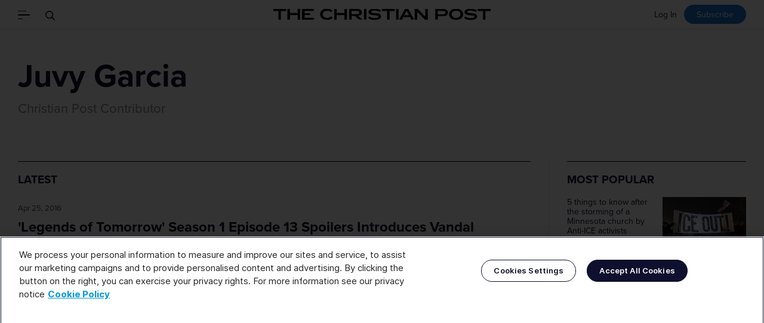

--- FILE ---
content_type: text/html; charset=UTF-8
request_url: https://www.christianpost.com/by/juvy-garcia?page=8
body_size: 11801
content:
<!doctype html><!--[if (IE 8)&!(IEMobile)]><html class="no-script lt-ie10 lt-ie9" lang="en" itemscope itemtype="https://schema.org/WebPage"><![endif]--><!--[if (IE 9)&!(IEMobile)]><html class="no-script lt-ie10" lang="en" itemscope itemtype="https://schema.org/WebPage"><![endif]--><!--[if gt IE 9]><!--><html class="no-script" lang="en" itemscope itemtype="https://schema.org/WebPage"><!--<![endif]--><head> <script type="text/javascript" src="https://cdn.cookielaw.org/consent/01948962-699c-7c0f-990f-2f08cf29b420/OtAutoBlock.js" ></script> <script src="https://cdn.cookielaw.org/scripttemplates/otSDKStub.js"  type="text/javascript" charset="UTF-8" data-domain-script="01948962-699c-7c0f-990f-2f08cf29b420" ></script> <script type="text/javascript">
    function OptanonWrapper() { }
</script> <title>Juvy Garcia| Christian Post</title><meta name="keywords" content="Juvy Garcia, Christian Post Reporter"><link rel="apple-touch-icon" sizes="180x180" href="https://cdn.christianpost.com/assets/img/favicons/apple-touch-icon.png"><link rel="icon" type="image/png" href="https://cdn.christianpost.com/assets/img/favicons/favicon-32x32.png" sizes="32x32"><link rel="icon" type="image/png" href="https://cdn.christianpost.com/assets/img/favicons/favicon-16x16.png" sizes="16x16"><link rel="mask-icon" href="https://cdn.christianpost.com/assets/img/favicons/safari-pinned-tab.svg" color="#2577cf"><link rel="shortcut icon" href="https://cdn.christianpost.com/assets/img/favicons/favicon.ico"><meta name="msapplication-config" content="/assets/img/favicons/browserconfig.xml"><meta name="theme-color" content="#ffffff"><meta name="HandheldFriendly" content="True"><meta name="MobileOptimized" content="320"><meta name="apple-mobile-web-app-capable" content="yes"><meta name="apple-mobile-web-app-status-bar-style" content="black-translucent"><meta http-equiv="X-UA-Compatible" content="IE=edge"><meta property="fb:pages" content="41093998634" /><meta property="og:ttl" content="2419200" /><meta name="telegram:channel" content="@ChristianPost_com" /><meta charset="utf-8"><meta name="viewport" content="width=device-width, initial-scale=1"><meta name="facebook-domain-verification" content="j68jf4grzfp57oqi4w2kcizgc7d6m9" /><meta name="msvalidate.01" content="2770D3F1DEB25A5BF965224150B525F4" /><meta name="google-site-verification" content="jUJZk866mtO5Gxkt7Qz98Q6XIzxevyn3ngdiSJLpP34" /> <script type="text/javascript" src="https://cadmus.script.ac/d15lxwsio1b0qb/script.js"></script> <script>-1!==location.search.indexOf("abspl=ZmJ2aXJhbA")&&(document.cookie=["abok","=","1","; path=/;"].join(""),document.cookie=["abspl","=","ZmJ2aXJhbA","; path=/;"].join(""));-1!==location.search.indexOf("abspl=b3V0YnJhaW4")&&(document.cookie=["abok","=","1","; path=/;"].join(""),document.cookie=["abspl","=","b3V0YnJhaW4","; path=/;"].join(""));!function(){var a=location.href;var p=function(){var i,t={},s=/=/.test(a),n=(s?a:location.search.substring(1)).split("&");-1!==location.search.indexOf("abspl=YmluZ2Fkcw")&&(document.cookie=["abok","=","1","; path=/;"].join(""),document.cookie=["abspl","=","YmluZ2Fkcw","; path=/;"].join(""));for(p in n)i=n[p].split("="),t[i[0]]=i[1];return!a||s?t:t[a]}();p&&p.absid&&(document.cookie=["absid","=",p.absid,"; path=/;"].join(""));p&&p.abcid&&(document.cookie=["abcid","=",p.abcid,"; path=/;"].join(""));}();</script><script>!function(){var a,b,c,d,e,f,g,h,i,j,k="cssc",l=new Date,m=new Date;return m.setDate(1),m.setMonth(m.getMonth()-1),a=k+l.getYear()+l.getMonth(),b=k+m.getYear()+m.getMonth(),c=function(a,b){var c=[a,"=",JSON.stringify(b),"; path=/;expires="+new Date(Date.now()+5184e6).toGMTString()].join("");document.cookie=c},d=function(a,b,c){var d=document.cookie.match(new RegExp(a+"=([^;]+)"));return d?(d=JSON.parse(d[1]),d||0):(d=document.cookie.match(new RegExp(b+"=([^;]+)")))?(d=JSON.parse(d[1]),Math.floor((d||0)/2)):(d=document.cookie.match(new RegExp(a+"=([^;]+)")),d&&(d=JSON.parse(d[1])),d||0)},e=function(a){var b;return b=a.indexOf("://")>-1?a.split("/")[2]:a.split("/")[0],b=b.split(":")[0]},f=d(a,b,k),g=function(){var a=0,b=36,c=(new Date).getHours(),d=(new Date).getDay();(c>19||c<7||Math.random()<.5&&12==c)&&(a=9999),0!=d&&6!=d||(a=9999),window.spSampleMarker=!(f>=a),Math.random()<.7&&f>=b&&(window.spSampleMarker=!0),window.spSampleMarkerScore=f},location.href===document.referrer?void g():(h=function(){return this._score},i=function(b){f+=b,f>=9999&&(f-=1e3),c(a,f)},j=0,"en-US"!==navigator.language&&(j-=1),document.referrer?"/"===location.pathname&&(document.referrer.includes("google")||document.referrer.includes("yahoo")||document.referrer.includes("bing")||document.referrer.includes("baidu"))?j+=5:location.hostname===e(document.referrer)||(j-=6):j+=7,i(j),void g())}();</script><script>window.cmc_ab_test = Math.floor(Math.random() * 4);</script><script>window.ab = document.referrer.indexOf('/tv/') !== -1 && document.referrer.indexOf(location.hostname) !== -1; window.abok = (document.cookie.indexOf('abok=1') !== -1); if(window.abok){window.ab=true;}; window.ab && (window.spSampleMarker=!0); var gc = function(n) { parts = ("; " + document.cookie).split("; "+n+"="); if (parts.length == 2) return parts.pop().split(";").shift(); }; window.abspl = gc('abspl'); window.absid = gc('absid'); window.abcid = gc('abcid'); window.arcnt = parseInt(gc('cmc_arcnt'))||0;</script> <script>
    dataLayer = [{"_":"_","page_type":"other","customer":{"isLoggedIn":false},"newsletter_subscriber":false}];
    !function(t,e){t[e]=t[e]||[],t[e].push({"gtm.start":(new Date).getTime(),event:"gtm.js"})}(window,"dataLayer");
</script> <script async src="https://www.googletagmanager.com/gtm.js?id=GTM-M3XGPPX"></script> <script>
    var isAdBlockActive=true;
    var base_url   = "/";
    var cp_domain  = "www.christianpost.com";
    var static_url = "https://cdn.christianpost.com";
    const isCustomerSession = false;
    const role = "";
    const spotim_id = "sp_BCbDgHvV";
    var html = document.documentElement;
    html.className = html.className.replace('no-script', 'has-script');
</script> <script data-rh="true" type="application/ld+json">
    {
        "@context":"https://schema.org",
        "@type":"NewsMediaOrganization",
        "name":"The Christian Post",
        "alternateName": "CP",
        "logo":{
            "@context":"https://schema.org",
            "@type":"ImageObject",
            "url":"https://cdn.christianpost.com/assets/img/logo.png",
            "height":28,"width":559
        },
        "address": {
            "@type": "PostalAddress",
            "addressCountry": "US",
            "addressLocality": "Washington",
            "addressRegion": "District of Columbia",
            "postalCode": "20011"
        },
        "url":"https://www.christianpost.com/",
        "diversityPolicy":"https://www.christianpost.com/privacy-policy.html",
        "ethicsPolicy":"https://www.christianpost.com/editorial-policy.html",
        "masthead":"https://www.christianpost.com/leadership.html",
        "sameAs":[
            "https://www.facebook.com/ChristianPost.Intl",
            "https://twitter.com/ChristianPost",
            "https://www.instagram.com/christianpostintl",
            "https://www.youtube.com/user/TheChristianpost",
            "https://www.linkedin.com/company/the-christian-post",
            "https://www.wikidata.org/wiki/Q9684",
            "https://www.reddit.com/domain/christianpost.com",
            "https://en.wikipedia.org/wiki/The_Christian_Post"
        ]
    }
</script> <script type="text/javascript" src="https://cdn.christianpost.com/assets/prebid-ads.js"></script> <script type="text/javascript">
        !function(){var geq=window.geq=window.geq||[];if(geq.initialize) return;if (geq.invoked){if (window.console && console.error) {console.error("GE snippet included twice.");}return;}geq.invoked = true;geq.methods = ["page", "suppress", "trackOrder", "identify", "addToCart", "callBack", "event"];geq.factory = function(method){return function(){var args = Array.prototype.slice.call(arguments);args.unshift(method);geq.push(args);return geq;};};for (var i = 0; i < geq.methods.length; i++) {var key = geq.methods[i];geq[key] = geq.factory(key);} geq.load = function(key){var script = document.createElement("script");script.type = "text/javascript";script.async = true; if (location.href.includes("vge=true")) {script.src = "https://s3-us-west-2.amazonaws.com/jsstore/a/" + key + "/ge.js?v=" + Math.random();} else {script.src = "https://s3-us-west-2.amazonaws.com/jsstore/a/" + key + "/ge.js";} var first = document.getElementsByTagName("script")[0];first.parentNode.insertBefore(script, first);};geq.SNIPPET_VERSION = "1.6.1";
            geq.load("G5QHOOKV");}();
    </script> <script class="optanon-category-C0004" src="https://jsc.mgid.com/site/1043337.js" async></script> <script>
    if ('serviceWorker' in navigator) {
        navigator.serviceWorker.register('/service-worker.js')
            .then(() => console.log('Service Worker registered'))
            .catch(error => console.log('Service Worker registration failed:', error));
    }
</script> <script>!function(n){if(!window.cnx){window.cnx={},window.cnx.cmd=[];var t=n.createElement('iframe');t.src='javascript:false'; t.style.display='none',t.onload=function(){var n=t.contentWindow.document,c=n.createElement('script');c.src='//cd.connatix.com/connatix.player.js?cid=38bd5094-d83e-4ea6-8ba9-7422b5df8871&pid=eeea27eb-63a0-460b-917d-7ca3084e897a',c.setAttribute('async','1'),c.setAttribute('type','text/javascript'),n.body.appendChild(c)},n.head.appendChild(t)}}(document);</script> <script>window.grumi = {key: '9d9a66cc-a01b-4c53-88e8-6b0987e23308'};</script> <script src="//rumcdn.geoedge.be/9d9a66cc-a01b-4c53-88e8-6b0987e23308/grumi-ip.js" async></script> <link rel="stylesheet" href="https://s3.christianpost.com/css/main.css?v=1.1"></head><body class="normal-version section-page"><header class="site-header-container " role="banner"><div class="site-header fixed-header" aria-hidden="true"><div class="container"><div class="headbar"><div class="tools" aria-hidden="true"><a class="logo-abbr" href="/"><img src="/assets/img/cp.svg" alt="The Christian Post" width="52" height="22"></a><button class="nav-toggle" data-js-toggle=".offcanvas"><span class="i-nav"><span></span></span></button><button class="search-toggle" data-js-toggle="#main-search"><span class="i-search"><span class="i-container"><svg width="48" height="48" viewBox="0 0 48 48" xmlns="http://www.w3.org/2000/svg"><g stroke="currentColor" stroke-width="2" fill="none" fill-rule="evenodd"><path d="M28.18 28.18l11.76 11.76"/><circle cx="18.5" cy="18.5" r="14"/></g></svg></span></span><span class="visually-hidden">Search</span></button></div><div class="headbar-main" aria-hidden="true"><div class="header-page-title">Juvy Garcia</div></div><div class="desktop-only" style="float:right;"><div class="loginline login-line" id="login-line" style="float: right;"><a class="link-login" target="_top" href="/login?redirect_url=/by/juvy-garcia" >Log In</a><a class="link-subscribe loud" target="_top" href="/newsletter">Subscribe</a></div></div></div></div></div><p class="visually-hidden">The Christian Post</p><a href="#main" class="skip-link visually-hidden">Skip to main content</a><noscript><p class="enable-js"> To enjoy our website, you'll need to enable <b>JavaScript</b> in your web browser. Please <a href="http://enable-javascript.com/" target="_blank"><b>click here</b></a> to learn how. </p></noscript><!--[if lt IE 9]><p class="browsehappy">You are using an <strong>outdated</strong> browser. Please <a href="http://browsehappy.com/" target="_blank">upgrade your browser</a> to improve your experience.</p><![endif]--><div class="offcanvas" id="offcanvas"><div class="container"><button class="btn-close" data-js-toggle="#offcanvas" aria-hidden="true"><span class="i-close"><span></span></span></button><nav class="main-nav" id="main-nav" role="navigation" aria-label="Main Navigation"><h2 class="title">Sections</h2><ul id="cp_header_menu"><li class=""><a href="/">Home Page</a></li><li class=""><a href="/news">Latest News</a></li><li class=""><a href="/category/featured-news">Featured</a></li><li class=""><a href="/special-series">Special Series</a></li><li class=""><a href="/opinion">Opinion</a></li><li class=""><a href="/category/church-ministries">Church & Ministries</a></li><li class=""><a href="/category/us">U.S.</a></li><li class=""><a href="/category/world">World</a></li><li class=""><a href="/category/politics">Politics</a></li><li class=""><a href="/category/entertainment">Entertainment</a></li><li class=""><a href="/category/living">Living</a></li><li class=""><a href="/category/business">Business</a></li><li class=""><a href="/category/sports">Sports</a></li><li class=""><a href="/category/education">Education</a></li><li class=""><a href="/books">Books</a></li><li><a href="https://travel.christianpost.com">Travel</a></li><li class=""><a href="/category/podcast">Podcast News</a></li><li class="has-subnav link-topics" id="topics"><a href="/topic">Topics</a></li><li><a class="link-subscribe" href="https://give.christianpost.com/">Give to CP's Mission</a></li></ul><h2 class="title">More</h2><ul id="cp_header_menu_bottom"><li class=""><a href="/newsletters">Newsletters</a></li><li class=""><a href="/video">Videos</a></li><li class=""><a href="/podcast">Podcasts</a></li><li class=""><a href="https://insider.christianpost.com">CP Insider</a></li><li class=""><a href="/events/">Events</a></li><li class=""><a href="/sponsored/branded-content">Brand Solutions</a></li><li class=""><a href="https://shop.christianpost.com">Shopping</a></li><a href="https://deals.christianpost.com">Deals</a><li class="cp-menu"><a href="https://jobs.christianpost.com/#job-openings">Job Board</a></li></ul></nav><div class="edition"><span><strong>Edition</strong></span><span class="current"><span class="visually-hidden">Current Edition: </span>English</span><a class="" href="https://spanish.christianpost.com/" target="_blank">Español</a><a class="" href="https://chinese.christianpost.com/" target="_blank">中文</a><a class="switch-link" href="/by/juvy-garcia?mobile=true">Switch to Modern Version</a></div></div></div><form class="main-search search-form" id="main-search" action="/search" method="get" aria-label="Main Search Field" ><div class="container" role="search"><div class="search-container"><div class="visually-hidden" role="alert" aria-relevant="all"></div><input id="main-search-input" type="search" name="q" placeholder="Search" aria-label="Search"><button class="btn-submit"><span class="visually-hidden">Go</span><span class="i-search"><span class="i-container"><svg width="48" height="48" viewBox="0 0 48 48" xmlns="http://www.w3.org/2000/svg"><g stroke="currentColor" stroke-width="2" fill="none" fill-rule="evenodd"><path d="M28.18 28.18l11.76 11.76"/><circle cx="18.5" cy="18.5" r="14"/></g></svg></span></span></button></div><button class="btn-close" data-js-toggle="#main-search" aria-hidden="true"><span class="i-close"><span></span></span></button></div></form><div class="site-header"><div class="container"><div class="headbar"><div class="tools" aria-hidden="true"><button class="nav-toggle" data-js-toggle=".offcanvas"><span class="i-nav"><span></span></span></button><button class="search-toggle" data-js-toggle="#main-search"><span class="i-search"><span class="i-container"><svg width="48" height="48" viewBox="0 0 48 48" xmlns="http://www.w3.org/2000/svg"><g stroke="currentColor" stroke-width="2" fill="none" fill-rule="evenodd"><path d="M28.18 28.18l11.76 11.76"/><circle cx="18.5" cy="18.5" r="14"/></g></svg></span></span><span class="visually-hidden">Search</span></button></div><div class="headbar-main" aria-hidden="true"><div class="branding" id="branding"><a href="/"><img src="/assets/img/logo.svg" alt="Go to Homepage" width="595" height="31"></a></div></div><div class="desktop-only" style="float:right;"><div class="loginline login-line" id="login-line" style="float: right;"><a class="link-login" target="_top" href="/login?redirect_url=/by/juvy-garcia" >Log In</a><a class="link-subscribe loud" target="_top" href="/newsletter">Subscribe</a></div></div></div></div><div class="dateline-mb mobile-only"><div class="container"><time style="float: left; padding-top: 10px; " class="today" datetime="Tuesday, Jan 20, 2026">Tuesday, Jan 20, 2026</time><div class="loginline login-line" id="login-line" style="float: right;"><a class="link-login" target="_top" href="/login?redirect_url=/by/juvy-garcia" >Log In</a><a class="link-subscribe loud" target="_top" href="/newsletter">Subscribe</a></div></div></div></div></header> <script type="text/javascript" src="https://cdn.christianpost.com/vendor/js/jquery-1.11.0.min.js"></script> <script type="text/javascript" src="https://cdn.christianpost.com/static/js/jquery.cookie.mini.js"></script> <main id="main" role="main" tabindex="-1"><div class="container"><div class="reporter-box"><div class="txt"><h1 class="page-title">Juvy Garcia</h1><div class="jobtitle">Christian Post Contributor</div><button class="toggle-button" data-toggle=".reporter-box"></button></div></div><div class="col"><div class="main-layout with-divider"><div><section><h2 class="col-header">Latest</h2><ul class="section-list img-on-right lg"><li><div><time class="fz13 dim" datetime="Apr 25, 2016">Apr 25, 2016</time><h3 class="h1-sub"><a class="link" href="/trends/legends-of-tomorrow-season-1-episode-13-spoilers-introduces-vandal-savages-daughter-new-villain.html">'Legends of Tomorrow' Season 1 Episode 13 Spoilers Introduces Vandal Savage's Daughter, New Villain</a></h3><p>The CW has rolled out the official synopsis of "DC's Legends of Tomorrow" season 1 episode 13, which promises to introduce Vandal Savage's daughter.</p></div></li><li><div><time class="fz13 dim" datetime="Apr 25, 2016">Apr 25, 2016</time><h3 class="h1-sub"><a class="link" href="/trends/the-witcher-3-dlc-cd-projekt-red-tease-new-screenshots-for-blood-and-wine-expansion.html">'The Witcher 3' DLC: CD Projekt Red Teases New Screenshots for Blood and Wine Expansion</a></h3><p>Developer CD Projekt Red released the second batch of screenshots for "The Witcher 3: Wild Hunt's" upcoming expansion, Blood and Wine.</p></div></li><li><div><time class="fz13 dim" datetime="Apr 24, 2016">Apr 24, 2016</time><h3 class="h1-sub"><a class="link" href="/trends/persona-5-official-site-teases-countdown-for-possible-release-date.html">'Persona 5' official site teases countdown for possible release date</a></h3><p>Atlus is teasing fans of its upcoming JRPG "Persona 5" with a countdown clock set for next month.</p></div></li><li><div><time class="fz13 dim" datetime="Apr 24, 2016">Apr 24, 2016</time><h3 class="h1-sub"><a class="link" href="/trends/new-battery-promises-to-last-400-times-longer-no-replacement-needed.html">New battery promises to last 400 times longer, no replacement needed</a></h3><p>University of California, Irvine researchers have found a way to make batteries last 400 times, representing a step closer to batteries that no longer require any replacement.</p></div></li><li><div><time class="fz13 dim" datetime="Apr 24, 2016">Apr 24, 2016</time><h3 class="h1-sub"><a class="link" href="/trends/chinese-company-introduces-the-worlds-first-portable-vr-glass.html">Chinese company introduces 'the world's first portable VR glass'</a></h3><p>Dubbed V One, this VR headset is similar in size to a pair of sunglasses.</p></div></li><li><div><time class="fz13 dim" datetime="Apr 23, 2016">Apr 23, 2016</time><h3 class="h1-sub"><a class="link" href="/trends/street-fighter-v-dlc-adds-guile-new-stage.html">'Street Fighter V' DLC adds Guile, new stage</a></h3><p>Capcom has announced its second downloadable content for "Street Fighter V," Guile.</p></div></li><li><div><time class="fz13 dim" datetime="Apr 23, 2016">Apr 23, 2016</time><h3 class="h1-sub"><a class="link" href="/trends/macbook-rose-gold-color-first-look-and-impression.html">MacBook Rose Gold Color, First Look and Impression</a></h3><p>The new MacBook is here, and it's available for the first time in rose gold.</p></div></li><li><div><time class="fz13 dim" datetime="Apr 23, 2016">Apr 23, 2016</time><h3 class="h1-sub"><a class="link" href="/trends/the-coalition-unveils-new-gears-of-war-4-trailer-mode.html">The Coalition Unveils New 'Gears of War 4' Trailer, Mode</a></h3><p>The Coalition is hyping up "Gears of War 4," releasing a new trailer that provides a sneak peek at the new weapons, executions, and modes, among other things.</p></div></li><li><div><time class="fz13 dim" datetime="Apr 23, 2016">Apr 23, 2016</time><h3 class="h1-sub"><a class="link" href="/trends/pax-east-2016-uncharted-4-plunder-mode-makes-a-comeback.html">PAX East 2016: 'Uncharted 4' Plunder Mode Makes a Comeback</a></h3><p>Developer Naughty Dog has announced Plunder as a new mode in "Uncharted 4: A Thief's End."</p></div></li><li><div><time class="fz13 dim" datetime="Apr 23, 2016">Apr 23, 2016</time><h3 class="h1-sub"><a class="link" href="/trends/the-witcher-3-features-in-rocket-league-update.html">'The Witcher 3' Features in 'Rocket League' Update</a></h3><p>Starting next week, "Rocket League" players will be able to customize their Battle-Cars ala The Witcher style.</p></div></li></ul><nav role="navigation" aria-label="Pagination Navigation"><ul class="pagination"><li><a class="prev btn btn-outline" href="/by/juvy-garcia?page=7"> Previous </a></li><li><a href="/by/juvy-garcia?page=4">4</a></li><li><a href="/by/juvy-garcia?page=5">5</a></li><li><a href="/by/juvy-garcia?page=6">6</a></li><li><a href="/by/juvy-garcia?page=7">7</a></li><li><a aria-current="true" class="active" href="/by/juvy-garcia?page=8">8</a></li><li><a href="/by/juvy-garcia?page=9">9</a></li><li><a href="/by/juvy-garcia?page=10">10</a></li><li><a href="/by/juvy-garcia?page=11">11</a></li><li><a href="/by/juvy-garcia?page=12">12</a></li><li><a href="/by/juvy-garcia?page=13">13</a></li><li><a class="next btn btn-outline" href="/by/juvy-garcia?page=9"> Next </a></li></ul></nav></section></div><div><div class="sidebar"><section class="col" data-click-type="most-popular"><h2 class="col-header">Most Popular</h2><ul class="img-on-right"><li><a href="https://www.christianpost.com/news/5-things-to-know-after-anti-ice-storming-of-a-minnesota-church.html"><img src="https://cdn.christianpost.com/images/cache/image/15/83/158310_a_140_93_7_7.jpg" alt="5 things to know after the storming of a Minnesota church by Anti-ICE activists" width="140" height="93"/></a><h3 class="fz14 fwn"><a class="link" href="https://www.christianpost.com/news/5-things-to-know-after-anti-ice-storming-of-a-minnesota-church.html">5 things to know after the storming of a Minnesota church by Anti-ICE activists</a></h3></li><li><a href="https://www.christianpost.com/news/christian-leaders-react-to-activists-storming-baptist-church-minnesota.html"><img src="https://cdn.christianpost.com/images/cache/image/15/83/158304_a_140_93_592_126.jpg" alt="'Shameful': Pastors, Christian leaders react to activists storming So. Baptist church in Minnesota" width="140" height="93"/></a><h3 class="fz14 fwn"><a class="link" href="https://www.christianpost.com/news/christian-leaders-react-to-activists-storming-baptist-church-minnesota.html">'Shameful': Pastors, Christian leaders react to activists storming So. Baptist church in Minnesota</a></h3></li><li><a href="https://www.christianpost.com/news/how-martin-luther-king-jr-day-became-a-federal-holiday.html"><img src="https://cdn.christianpost.com/images/cache/image/14/93/149356_a_140_93_620_114.jpg" alt="How Martin Luther King Jr. Day became a federal holiday" width="140" height="93"/></a><h3 class="fz14 fwn"><a class="link" href="https://www.christianpost.com/news/how-martin-luther-king-jr-day-became-a-federal-holiday.html">How Martin Luther King Jr. Day became a federal holiday</a></h3></li><li><a href="https://www.christianpost.com/news/do-you-know-these-10-facts-about-noahs-ark.html"><img src="https://cdn.christianpost.com/images/cache/image/15/83/158302_a_140_93_603_312.jpg" alt="Do you know these 11 facts about Noah’s Ark?" width="140" height="93"/></a><h3 class="fz14 fwn"><a class="link" href="https://www.christianpost.com/news/do-you-know-these-10-facts-about-noahs-ark.html">Do you know these 11 facts about Noah’s Ark?</a></h3></li><li><a href="https://www.christianpost.com/news/blue-state-the-church-is-uniting-behind-these-ballot-initiatives.html"><img src="https://cdn.christianpost.com/images/cache/image/13/83/138381_a_140_93_7_7.jpeg" alt="In blue state Colorado, the Church is uniting behind these ballot initiatives " width="140" height="93"/></a><h3 class="fz14 fwn"><a class="link" href="https://www.christianpost.com/news/blue-state-the-church-is-uniting-behind-these-ballot-initiatives.html">In blue state Colorado, the Church is uniting behind these ballot initiatives </a></h3></li></ul></section><section class="col"><section class="col static_block home-must-read" id="position_8"><h2 class="col-header">MUST READ</h2><ul class="no-bullet img-on-right"><li><a href="https://www.christianpost.com/news/5-supreme-court-decisions-to-watch-in-2026.html"><img alt="5 Supreme Court decisions to watch in 2026" src="https://cdn.christianpost.com/images/cache/image/15/82/158270_a_300_200.jpg" width="300" height="200"></a><h3 class="fz14 fwn"><a class="link" href="https://www.christianpost.com/news/5-supreme-court-decisions-to-watch-in-2026.html"> 5 Supreme Court decisions to watch in 2026 </a></h3></li><li><a href="https://www.christianpost.com/news/lecrae-is-no-longer-worried-about-pleasing-everyone-in-the-room.html"><img alt="Lecrae is no longer worried about pleasing everyone in the room after finding freedom" src="https://cdn.christianpost.com/images/cache/image/15/82/158246_a_300_200.jpg" width="300" height="200"></a><h3 class="fz14 fwn"><a class="link" href="https://www.christianpost.com/news/lecrae-is-no-longer-worried-about-pleasing-everyone-in-the-room.html"> Lecrae is no longer worried about pleasing everyone in the room after finding freedom </a></h3></li><li><a href="https://www.christianpost.com/news/street-evangelists-charged-with-misdemeanors-in-florida.html"><img alt="Street evangelists charged with misdemeanors, accused of disrupting Muslim prayer event in Florida" src="https://cdn.christianpost.com/images/cache/image/15/82/158285_a_300_200.png" width="300" height="200"></a><h3 class="fz14 fwn"><a class="link" href="https://www.christianpost.com/news/street-evangelists-charged-with-misdemeanors-in-florida.html"> Street evangelists charged with misdemeanors, accused of disrupting Muslim prayer event in Florida </a></h3></li><li><a href="https://www.christianpost.com/news/porn-star-lily-phillips-responds-to-critics-of-her-faith-baptism.html"><img alt="Lily Phillips responds to critics who question her faith, won&#039;t quit making porn" src="https://cdn.christianpost.com/images/cache/image/15/81/158172_a_300_200.jpg" width="300" height="200"></a><h3 class="fz14 fwn"><a class="link" href="https://www.christianpost.com/news/porn-star-lily-phillips-responds-to-critics-of-her-faith-baptism.html"> Lily Phillips responds to critics who question her faith, won't quit making porn </a></h3></li><li><a href="https://www.christianpost.com/news/5-things-to-know-about-the-late-michael-reagan.html"><img alt="5 things to know about the late Michael Reagan: &#039;I was a chosen one&#039;" src="https://cdn.christianpost.com/images/cache/image/15/82/158224_a_300_200_760_143.jpg" width="300" height="200"></a><h3 class="fz14 fwn"><a class="link" href="https://www.christianpost.com/news/5-things-to-know-about-the-late-michael-reagan.html"> 5 things to know about the late Michael Reagan: 'I was a chosen one' </a></h3></li><li><a href="https://www.christianpost.com/news/5-things-to-know-about-greenland-us-efforts-to-purchase-it.html"><img alt="5 things to know about Greenland, why Trump wants to acquire it for the US" src="https://cdn.christianpost.com/images/cache/image/15/82/158212_a_300_200_636_184.jpg" width="300" height="200"></a><h3 class="fz14 fwn"><a class="link" href="https://www.christianpost.com/news/5-things-to-know-about-greenland-us-efforts-to-purchase-it.html"> 5 things to know about Greenland, why Trump wants to acquire it for the US </a></h3></li><li><a href="https://www.christianpost.com/news/jamal-bryant-slammed-for-buying-wife-flesh-colored-gala-dress.html"><img alt="Jamal Bryant slammed for buying wife flesh-colored gala dress: &#039;Lowering of standards&#039;" src="https://cdn.christianpost.com/images/cache/image/15/76/157636_a_300_200.png" width="300" height="200"></a><h3 class="fz14 fwn"><a class="link" href="https://www.christianpost.com/news/jamal-bryant-slammed-for-buying-wife-flesh-colored-gala-dress.html"> Jamal Bryant slammed for buying wife flesh-colored gala dress: 'Lowering of standards' </a></h3></li><li><a href="https://www.christianpost.com/news/philip-yancey-admits-extramarital-affair-leaves-ministry.html"><img alt="Philip Yancey admits extramarital affair, will step away from ministry work to focus on marriage " src="https://cdn.christianpost.com/images/cache/image/4/38/43812_a_300_200.jpg" width="300" height="200"></a><h3 class="fz14 fwn"><a class="link" href="https://www.christianpost.com/news/philip-yancey-admits-extramarital-affair-leaves-ministry.html"> Philip Yancey admits extramarital affair, will step away from ministry work to focus on marriage </a></h3></li><li><a href="https://www.christianpost.com/news/5-things-to-know-about-venezuelas-oil-industry-us-involvement.html"><img alt="5 things to know about Venezuela&#039;s oil industry, US involvement" src="https://cdn.christianpost.com/images/cache/image/15/81/158174_a_300_200_631_232.jpg" width="300" height="200"></a><h3 class="fz14 fwn"><a class="link" href="https://www.christianpost.com/news/5-things-to-know-about-venezuelas-oil-industry-us-involvement.html"> 5 things to know about Venezuela's oil industry, US involvement </a></h3></li><li><a href="https://www.christianpost.com/news/us-evangelical-leaders-react-to-trumps-capture-of-maduro.html"><img alt="US Evangelical leaders react to Trump’s capture of Maduro" src="https://cdn.christianpost.com/images/cache/image/15/81/158162_a_300_200_658_370.jpg" width="300" height="200"></a><h3 class="fz14 fwn"><a class="link" href="https://www.christianpost.com/news/us-evangelical-leaders-react-to-trumps-capture-of-maduro.html"> US Evangelical leaders react to Trump’s capture of Maduro </a></h3></li><li><a href="https://www.christianpost.com/news/hhs-freezes-child-care-funds-to-minnesota-after-report-on-somalis.html"><img alt="HHS freezes childcare funds to Minnesota after report on Somali daycare centers: &#039;Blatant fraud&#039;" src="https://cdn.christianpost.com/images/cache/image/15/81/158129_a_300_200_668_577.jpg" width="300" height="200"></a><h3 class="fz14 fwn"><a class="link" href="https://www.christianpost.com/news/hhs-freezes-child-care-funds-to-minnesota-after-report-on-somalis.html"> HHS freezes childcare funds to Minnesota after report on Somali daycare centers: 'Blatant fraud' </a></h3></li><li><a href="https://www.christianpost.com/news/franklin-graham-says-young-people-reject-anti-god-socialism.html"><img alt="Franklin Graham attributes rising church attendance to young people&#039;s rejection of &#039;anti-God socialism&#039;" src="https://cdn.christianpost.com/images/cache/image/15/80/158035_a_300_200.jpg" width="300" height="200"></a><h3 class="fz14 fwn"><a class="link" href="https://www.christianpost.com/news/franklin-graham-says-young-people-reject-anti-god-socialism.html"> Franklin Graham attributes rising church attendance to young people's rejection of 'anti-God socialism' </a></h3></li><li><a href="https://www.christianpost.com/news/artur-pawlowski-outraged-as-derek-reimer-jailed-for-protest.html"><img alt="Pastor outraged after friend jailed for refusing to apologize over drag queen story hour protest: &#039;Minions of Satan&#039;" src="https://cdn.christianpost.com/images/cache/image/14/27/142722_a_300_200.jpeg" width="300" height="200"></a><h3 class="fz14 fwn"><a class="link" href="https://www.christianpost.com/news/artur-pawlowski-outraged-as-derek-reimer-jailed-for-protest.html"> Pastor outraged after friend jailed for refusing to apologize over drag queen story hour protest: 'Minions of Satan' </a></h3></li><li><a href="https://www.christianpost.com/news/worlds-5-communist-nations-cracking-down-on-christians-report.html"><img alt="A look at how world’s 5 Communist countries are cracking down on Christians: report" src="https://cdn.christianpost.com/images/cache/image/12/68/126872_a_300_200.jpg" width="300" height="200"></a><h3 class="fz14 fwn"><a class="link" href="https://www.christianpost.com/news/worlds-5-communist-nations-cracking-down-on-christians-report.html"> A look at how world’s 5 Communist countries are cracking down on Christians: report </a></h3></li><li><a href="https://www.christianpost.com/news/did-india-deny-a-visa-to-franklin-graham-ahead-of-a-crusade.html"><img alt="Did India deny a visa to Franklin Graham ahead of a crusade? Here&#039;s what we know" src="https://cdn.christianpost.com/images/cache/image/15/32/153210_a_300_200_536_202.jpg" width="300" height="200"></a><h3 class="fz14 fwn"><a class="link" href="https://www.christianpost.com/news/did-india-deny-a-visa-to-franklin-graham-ahead-of-a-crusade.html"> Did India deny a visa to Franklin Graham ahead of a crusade? Here's what we know </a></h3></li></ul></section></section></div></div></div></div></div> <script>
// A simple js to toggle the reporter bio if too long
if ($('.txt p').length > 2) {
  $('.reporter-box .txt p:gt(1)').hide();
  $('.toggle-button').show();
} else {
    $('.toggle-button').hide();
}

$('.toggle-button').on('click', function() {
  $('.reporter-box .txt p:gt(1)').toggle();
});
</script></main><section class="brands-belt" id="above-footer"><div class="container"><div class="brands-belt-content"><h2 class="title">Group of Brands</h2><a class="brand-logo" href="https://www.christianpost.com" target="_blank"><img src="https://cdn.christianpost.com/assets/img/brands/christian-post.svg" width="230" height="12" alt="The Christian Post"></a><a class="brand-logo" href="https://www.christiantoday.com" target="_blank"><img src="https://cdn.christianpost.com/assets/img/brands/christian-today.svg" width="200" height="15" alt="Christian Today"></a><a class="brand-logo" href="https://www.christiandaily.com" target="_blank"><img src="https://cdn.christianpost.com/assets/img/brands/christian-daily.svg" width="200" height="29" alt="Christian Daily International"></a><a class="brand-logo" href="https://www.crossmap.com" target="_blank"><img src="https://cdn.christianpost.com/assets/img/brands/crossmap.svg" width="114" height="14" alt="Crossmap"></a><a class="brand-logo" href="https://www.bibleportal.com" target="_blank"><img src="https://cdn.christianpost.com/assets/img/brands/bible-portal.svg" width="126" height="26" alt="Bible Portal"></a><a class="brand-logo" href="https://www.breathecast.com" target="_blank"><img src="https://cdn.christianpost.com/assets/img/brands/breathe-cast.jpg" width="129" height="24" alt="BreatheCast"></a><a class="brand-logo" href="https://www.gnli.com" target="_blank"><img src="https://cdn.christianpost.com/assets/img/brands/gnl.svg" width="170" height="32" alt="GoodNewsLine"></a><a class="brand-logo" href="https://edifi.app" target="_blank"><img src="https://cdn.christianpost.com/assets/img/brands/edifi.svg" width="45" height="26" alt="Edifi"></a><a class="brand-logo" href="https://www.videpress.com" target="_blank"><img src="https://cdn.christianpost.com/assets/img/brands/vide-press.svg" width="103" height="14" alt="Vide Press"></a></div></div></section><footer class="site-footer" role="contentinfo"><div class="container"><div class="footer-logo-line"><div class="branding" ><a href="/" itemprop="url"><img src="https://cdn.christianpost.com/assets/img/logo.svg" alt="Go to Homepage" width="595" height="31"></a><p class="visually-hidden">The Christian Post</p></div><div class="tools"><a class="btn btn-xs btn-outline uppercase" href="/newsletter" target="_blank">Subscribe Now <span class="i-arrow"><span class="i-container"><svg width="48" height="48" viewBox="0 0 48 48" xmlns="http://www.w3.org/2000/svg"><path d="M13 2l22 22-22 22" stroke="currentColor" fill="none"/></svg></span></span></a><a class="btn btn-xs btn-fill" href="/contact-us.html">We want to hear from you! <span class="i-arrow"><span class="i-container"><svg width="48" height="48" viewBox="0 0 48 48" xmlns="http://www.w3.org/2000/svg"><path d="M13 2l22 22-22 22" stroke="currentColor" fill="none"/></svg></span></span></a></div></div><nav role="navigation" aria-labelledby="footer-nav-heading"><h2 class="visually-hidden" id="footer-nav-heading">Overall Navigation</h2><div class="nav-layout"><div><h3>News</h3><ul><li><a href="/" class="link">Home Page</a></li><li><a href="/news" class="link">Latest News</a></li><li><a href="/category/featured-news" class="link">Featured</a></li><li><a href="/special-series" class="link">Special Series</a></li><li><a href="/category/church-ministries" class="link">Church &amp; Ministries</a></li><li><a href="/category/us" class="link">U.S.</a></li><li><a href="/category/world" class="link">World</a></li><li><a href="/category/politics" class="link">Politics</a></li><li><a href="/category/entertainment" class="link">Entertainment</a></li><li><a href="/category/living" class="link">Living</a></li><li><a href="/category/business" class="link">Business</a></li><li><a href="/books" class="link">Books</a></li><li><a href="/category/sports" class="link">Sports</a></li><li><a href="https://travel.christianpost.com">Travel</a></li></ul></div><div><section><h3>Opinion</h3><ul><li><a class="link" href="/opinion">Opinion Home</a></li><li><a class="link" href="/opinion/columnist">Columnists</a></li><li><a class="link" href="/opinion/contributor">Op-Eds</a></li><li><a class="link" href="/opinion/editorial">Editorials</a></li></ul></section></div><div><h3>MORE</h3><ul><li><a class="link" href="/newsletters">Newsletters</a></li><li><a class="link" href="/video">Videos</a></li><li><a class="link" href="/podcast">Podcasts</a></li><li><a class="link" href="https://insider.christianpost.com">CP Insider</a></li><li><a class="link" href="/events/">Events</a></li><li><a class="link" href="/topic">Topics</a></li><li><a class="link" href="/sponsored/branded-content/">Brand Solutions</a></li><li><a class="link" href="https://shop.christianpost.com">Shopping</a></li><li><a class="link" href="https://deals.christianpost.com">Deals</a></li></ul></div><div><h3>About</h3><ul><li><a class="link" href="/about-us.html">About Us</a></li><li><a class="link" href="/statement-of-faith.html" >Statement Of Faith</a></li><li><a class="link" href="/leadership.html">Leadership</a></li><li><a class="link" href="/public-relations">Public Relations</a></li><li><a class="link" href="/general-disclaimer.html" >General Disclaimer</a></li><li><a class="link" href="/permissions-policy.html">Permissions Policy</a></li><li><a class="link" href="/editorial-policy.html">Editorial Policy</a></li><li><a class="link" href="/terms-and-conditions-of-use.html">Terms Of Service</a></li><li><a class="link" href="/privacy-policy.html">Privacy Policy</a></li><li><a class="link" href="/email-whitelisting.html">Email Whitelisting</a></li></ul></div><div><h3>Connect</h3><ul><li><a class="link" href="/customer">My Account</a></li><li><a class="link" href="/voice/signup">Submit an Article</a></li><li><a class="link" href="/contact-us.html">Contact Us</a></li><li><a class="link" href="mailto:pr@christianpost.com" target="_self">Media Contact</a></li><li><a class="link" href="https://advertising.christianpost.com" target="_blank">Advertise With Us</a></li><li><a class="link" href="/rss-feed.html">RSS Feed</a></li><li><a class="link" href="/archives.html">Archives</a></li><li><a class="link" href="/corrections.html">Corrections</a></li><li><a class="link" href="/faq.html">Commenting FAQ</a></li><li><a class="link" href="/community-guidelines.html">Community Guidelines</a></li><li><a class="link" href="https://jobs.christianpost.com/#job-openings">Employment Opportunities</a></li></ul></div><div><div class="has-bottom-gap"><h3>Follow Us</h3><ul><li><a class="link" href="https://www.facebook.com/ChristianPost.Intl">Facebook</a></li><li><a class="link" href="https://twitter.com/ChristianPost">X</a></li><li><a class="link" href="https://www.instagram.com/christianpostintl">Instagram</a></li><li><a class="link" href="https://www.youtube.com/user/TheChristianpost/videos">Youtube</a></li><li><a class="link" href="https://www.linkedin.com/company/the-christian-post">Linkedin</a></li><li><a class="link" href="https://www.gettr.com/user/christianpost">Gettr</a></li><li><a class="link" href="https://apple.news/TPSrisqeYRF2of_x0ORI-Tw">Apple News</a></li><li><a class="link" href="https://news.google.com/publications/CAAqBwgKMI7F_gowiNv2Ag?ceid=US:en&amp;oc=3&amp;hl=en-US&amp;gl=US">Google News</a></li><li><a class="link" href="https://t.me/ChristianPost_com">Telegram</a></li><li><a class="link" href="https://flipboard.com/@christianpost1/the-christian-post-5ouak104z?from=share&amp;utm_source=flipboard&amp;utm_medium=share">Flipboard</a></li></ul></div><div><h3>Mobile Apps</h3><ul><li><a href="https://apps.apple.com/au/app/the-christian-post/id1584395665" target="_blank" rel="noreferrer">iOS app</a></li><li><a href="https://play.google.com/store/apps/details?id=com.christianpost.android&amp;hl=en_US&amp;gl=US" target="_blank" rel="noreferrer">Android app</a></li></ul></div></div></div></nav><div class="copyright"> &nbsp; <span itemprop="copyrightYear">&copy;&nbsp;2026&nbsp;</span><span itemprop="copyrightHolder provider sourceOrganization" itemscope itemtype="https://schema.org/Organization" itemid="https://www.christianpost.com"><span itemprop="name">The Christian Post, INC</span></span>. All Rights Reserved. </div></div></footer><div id="g_id_onload"></div> <script type="text/javascript">
    window._nAdzq=window._nAdzq||[];(function(){
        window._nAdzq.push(["setIds","d42505c949ba9f82"]);
        var e="https://notifpush.com/scripts/";
        var t=document.createElement("script");
        t.type="text/javascript";
        t.defer=true;
        t.async=true;
        t.src=e+"nadz-sdk.js";
        var s=document.getElementsByTagName("script")[0];
        s.parentNode.insertBefore(t,s)})();
</script> <div class="home-episode-player episode-player-box"><div class="content"><figure><a href=""><img src="" width="120" height="120" alt=""></a></figure><div class="txt"><h3><a href=""></a></h3><div class="title"><a href=""></a></div><time class="time-left" datetime=""></time></div><button class="expand" data-remove=".episode-player-box" data-toggle-class="mini"></button></div><audio class="audio" src=""></audio><div class="episode-player"><div class="progress"><div class="progress-bar-wp"><div class="accent"></div><input class="progress-bar" type="range" min="0" max="1000" value="0"></div><div class="time"><time class="cur" datetime=""></time><time class="dur" datetime=""></time></div></div><div class="controls"><button class="speed" aria-label="Play speed"><span class="current">1x</span><span class="speeds"><span>0.75x</span><span>1x</span><span>1.25x</span><span>1.5x</span><span>1.75x</span><span>2x</span></span></button><button class="backward" aria-label="Backward 15 seconds"><img src="https://cdn.christianpost.com/assets/img/icon/backward.svg" alt=""><span class="seconds">15</span></button><button class="play" aria-lable="Play"><img class="img-play" src="https://cdn.christianpost.com/assets/img/icon/play.svg" alt="play"><img class="img-pause" src="https://cdn.christianpost.com/assets/img/icon/pause.svg" alt="pause"></button><button class="forward" aria-label="Backward 15 seconds"><img src="https://cdn.christianpost.com/assets/img/icon/forward.svg" alt=""><span class="seconds">15</span></button><button class="minify" aria-label="Minify" data-add=".episode-player-box" data-toggle-class="mini"><img src="https://cdn.christianpost.com/assets/img/icon/angle-down.svg" alt=""></button><button class="close" aria-label="Close" data-remove=".episode-player-box" data-toggle-class="show"><img src="https://cdn.christianpost.com/assets/img/icon/close.svg" alt=""></button></div></div></div><script src="https://s3.christianpost.com/js/script.js?v=1.1"></script> <script type="text/javascript" src="https://cdn.christianpost.com/assets/js.js"></script> </body></html>

--- FILE ---
content_type: text/css
request_url: https://s3.christianpost.com/css/main.css?v=1.1
body_size: 47240
content:
@import url(https://use.typekit.net/gpa1hqj.css);@-webkit-keyframes playing{0%,to{height:100%}50%{height:60%}}@keyframes playing{0%,to{height:100%}50%{height:60%}}.i-container{position:relative;height:0;overflow:hidden}.i-container>svg{position:absolute;width:100%;height:100%}.tns-outer{padding:0!important}.tns-outer [hidden]{display:none!important}.tns-outer [aria-controls],.tns-outer [data-action],label{cursor:pointer}.tns-slider{-webkit-transition:all 0s;transition:all 0s}.tns-slider>.tns-item{-webkit-box-sizing:border-box;box-sizing:border-box}.tns-horizontal.tns-subpixel{white-space:nowrap}.tns-horizontal.tns-subpixel>.tns-item{display:inline-block;vertical-align:top;white-space:normal}.tns-horizontal.tns-no-subpixel:after,.tns-t-ct:after{content:"";display:table;clear:both}.tns-horizontal.tns-no-subpixel>.tns-item{float:left}.tns-horizontal.tns-carousel.tns-no-subpixel>.tns-item{margin-right:-100%}.tns-gallery,.tns-no-calc{position:relative;left:0}.tns-gallery{min-height:1px}.tns-gallery>.tns-item{position:absolute;left:-100%;-webkit-transition:transform 0s,opacity 0s;-webkit-transition:opacity 0s,-webkit-transform 0s;transition:transform 0s,opacity 0s;transition:transform 0s,opacity 0s,-webkit-transform 0s}.tns-gallery>.tns-slide-active{position:relative;left:auto!important}.tns-gallery>.tns-moving{-webkit-transition:all .25s;transition:all .25s}.tns-autowidth,.tns-vpfix>div,.tns-vpfix>li{display:inline-block}.tns-lazy-img{-webkit-transition:opacity .6s;transition:opacity .6s;opacity:.6}.tns-lazy-img.tns-complete{opacity:1}.tns-ah{-webkit-transition:height 0s;transition:height 0s}.tns-ovh{overflow:hidden}.tns-visually-hidden{position:absolute;left:-10000em}.tns-transparent{opacity:0;visibility:hidden}.tns-fadeIn{opacity:1;filter:alpha(opacity=100);z-index:0}.tns-fadeOut,.tns-normal{opacity:0;filter:alpha(opacity=0);z-index:-1}.tns-vpfix{white-space:nowrap}.tns-t-subp2{margin:0 auto;width:310px;position:relative;height:10px;overflow:hidden}.tns-t-ct{width:2333.3333333%;width:calc(100%*70/3);position:absolute;right:0}.tns-t-ct>div{width:1.4285714%;width:calc(100%/70);height:10px;float:left}.browsehappy,.enable-js{background:#ffbf29;color:#000;font-size:14px;margin:0;padding:.5em;text-align:center;line-height:1.3;position:relative;z-index:99999}.browsehappy a,.enable-js a{font-weight:700;color:#000}.browsehappy a:hover,.enable-js a:hover{color:#fff}html{line-height:1.15;-webkit-text-size-adjust:100%}body{min-width:320px;margin:0}h1{font-size:2em;margin:.67em 0}hr{-webkit-box-sizing:content-box;box-sizing:content-box;height:0;overflow:visible}code,kbd,pre,samp{font-family:monospace,monospace;font-size:1em}a{background-color:transparent;text-decoration:none;color:inherit}abbr[title]{border-bottom:none;-webkit-text-decoration:underline dotted;text-decoration:underline dotted}b{font-weight:bolder}small{font-size:80%}sub,sup{font-size:75%;line-height:0;position:relative;vertical-align:baseline}sub{bottom:-.25em}sup{top:-.5em}img{border:0;max-width:100%;height:auto}button,input,optgroup,select,textarea{line-height:1.15;margin:0}optgroup{font-family:inherit;font-size:100%}button,input{overflow:visible}.byline time,button,select{text-transform:none}[type=button],[type=reset],[type=submit],button{-webkit-appearance:button}[type=button]::-moz-focus-inner,[type=reset]::-moz-focus-inner,[type=submit]::-moz-focus-inner,button::-moz-focus-inner{border-style:none;padding:0}[type=button]:-moz-focusring,[type=reset]:-moz-focusring,[type=submit]:-moz-focusring,button:-moz-focusring{outline:1px dotted ButtonText}fieldset{padding:.35em .75em .625em}legend{color:inherit;display:table;max-width:100%;white-space:normal}progress{vertical-align:baseline}textarea{overflow:auto}[type=checkbox],[type=radio],legend{-webkit-box-sizing:border-box;box-sizing:border-box;padding:0}[type=number]::-webkit-inner-spin-button,[type=number]::-webkit-outer-spin-button{height:auto}[type=search]{outline-offset:-2px}[type=search]::-webkit-search-decoration{-webkit-appearance:none}::-webkit-file-upload-button{-webkit-appearance:button;font:inherit}details{display:block}summary{display:list-item}[hidden],blockquote:before,template{display:none}.anchor-newsletter-oct20 form:after,.anchor:after,.archives-page .main-layout li:after,.clearfix:after,.col-head:after,.event-hero:after,.footer-logo-line:after,.form-col-2:after,.form-field-wrapper:after,.form-newsletter:after,.full-article:after,.has-divider article:after,.home-podcasts li:after,.img-on-left li:after,.img-on-left:after,.img-on-right li:after,.inline-newsletter-oct20.design2:after,.l-podcast:after,.list-col2:after,.login-use:after,.login-wp:after,.media-50:after,.news-service-subbox:after,.opinion-row:after,.page-title.has-des:after,.partner-list>li:after,.player-tools .controls:after,.player-tools .duration-wp:after,.podcast-header:after,.podcasts-item.side-by-side:after,.reporter-box:after,.sectionnav-line:after,.signin-wp:after,.top-stories li:after,.video-content:after{clear:both;content:"";display:table}.brands-belt-content,.bv-sidebar,.embedded-content,.h-scrollbox,.headbar .list,.marquee-wp,.section-nav:not(.has-subnav)>ul,.share-widget,.share-widget .general,.site-header .hot-topics,.slider-fallback,.v-scrollbox{scrollbar-width:none;-ms-overflow-style:-ms-autohiding-scrollbar}.brands-belt-content::-webkit-scrollbar,.bv-sidebar::-webkit-scrollbar,.embedded-content::-webkit-scrollbar,.h-scrollbox::-webkit-scrollbar,.headbar .list::-webkit-scrollbar,.marquee-wp::-webkit-scrollbar,.section-nav:not(.has-subnav)>ul::-webkit-scrollbar,.share-widget .general::-webkit-scrollbar,.share-widget::-webkit-scrollbar,.site-header .hot-topics::-webkit-scrollbar,.slider-fallback::-webkit-scrollbar,.v-scrollbox::-webkit-scrollbar{display:none}.checkbox-wp [type=checkbox],.checkbox-wp [type=radio],.has-script .leadership-block .profile-detail,.has-sticky-header .scroll-hidden,.tabs>[type=radio],.visually-hidden{position:absolute;left:-9999px;z-index:-1;white-space:nowrap;width:1px;height:1px;overflow:hidden;border:0;padding:0;clip:rect(0 0 0 0);-webkit-clip-path:inset(50%);clip-path:inset(50%)}html{scroll-behavior:smooth}ol,ul{padding:0;list-style:none}figure,li,ol,ul{margin:0}.audio-player-mini button svg,a>img,figure img{vertical-align:bottom}.img-box button,.tns-outer button,iframe{border:0}[type=search],select{-webkit-appearance:none}[type=text]::-ms-clear{display:none;width:0;height:0}[type=text]::-ms-reveal{display:none;width:0;height:0}[type=search]::-webkit-search-cancel-button,[type=search]::-webkit-search-decoration,[type=search]::-webkit-search-results-button,[type=search]::-webkit-search-results-decoration{display:none}#main:focus{outline:0}body{font-family:"proxima-nova",Helvetica,Arial,sans-serif;-ms-touch-action:manipulation;touch-action:manipulation;color:#0f112e;font-size:.875rem;word-wrap:break-word;overflow-wrap:break-word;-webkit-hyphens:manual;-ms-hyphens:manual;hyphens:manual;scroll-behavior:smooth}.uppercase{text-transform:uppercase}.center-aligned{text-align:center}.right-aligned{text-align:right}.ovh{overflow:hidden}.fl-right{float:right}.fwn{font-weight:400}.fwb,strong{font-weight:700}.nw{white-space:nowrap}.quiet a,.txt-link{color:#1774ce}.txt-orange{color:#ff6142}.quiet kbd,.txt-danger,form .quiet kbd{color:#df1737}.fz12{font-size:.75rem}.fz13{font-size:.8125rem}.fz14{font-size:.875rem}.fz15{font-size:.9375rem}.fz16{font-size:1rem}.ls30{letter-spacing:.3em}.byline .reporter:hover,.quiet a:hover,.tdu,.tooltip-dropdown a:hover{text-decoration:underline}.por{position:relative}.por .link-overlay{display:block;position:absolute;left:0;top:0;width:100%;height:100%}h1,h2,h3,h4,h5{margin:.625rem 0;line-height:1.2}a+h1,a+h2,a+h3,a+h4,a+h5{margin-top:.9375rem}h1:last-child,h2:last-child,h3:last-child,h4:last-child,h5:last-child{margin-bottom:0}p{margin:.625rem 0;line-height:1.4}.small{font-size:.75rem}.dim{color:#444}.quiet{opacity:.6}.h1{font-size:1.875rem}.h1-sub{font-size:1.5rem}.h2{font-size:1.3125rem}.h2 .hl{color:#1774ce}.h3{font-size:1.1875rem}.h4{font-size:1.0625rem}.h5{font-size:.9rem}[class*=bv-h]{font-family:Helvetica,Arial,sans-serif}.bv-h2{font-size:1.125rem;line-height:1.25}@media (min-width:48em){.bv-h2{font-size:1.3125rem}}@media (min-width:67.5em){.bv-h2{font-size:1.5rem}}.bv-h4{font-size:.9375rem;line-height:1.3}@media (min-width:48em){.bv-h4{font-size:1rem}}@media (min-width:67.5em){.bv-h4{font-size:1.0625rem}}.bv-h4-s{font-size:.9375rem;line-height:1.3}.bv-hd{margin-bottom:1.25rem;padding-top:.75rem;border-top:1px solid #0f112e}@media (min-width:48em){.bv-hd{border-width:2px}}.bv-hd .bv-t,svg{display:inline-block}.bv-hd-bg{margin-bottom:1.25rem;padding:.75rem 0 .5625rem;text-align:center;background:#f9f9f9;border-bottom:1px solid #0f112e}@media (min-width:48em){.bv-hd-bg{border-width:2px}}.bv-t{margin:0;font-family:Helvetica,Arial,sans-serif;font-size:1.125rem;line-height:1}.bv-p{margin-bottom:.625rem;font-size:.875rem;line-height:1.5;color:#444}.bv-p:not(:first-child){margin-top:.625rem}.bv-p:last-child{margin-bottom:0}.bv-article-title{line-height:1.2;margin:0 0 1.875rem;font-size:26px;font-size:1.625rem}@media (min-width:20em){.bv-article-title{font-size:calc(1.625rem + 6*(100vw - 20rem)/448)}}@media (min-width:48em){.bv-article-title{font-size:32px;font-size:2rem}}.h-sm{font-weight:700;font-size:.85em;color:#1774ce;text-transform:uppercase}.h-sm+h3{margin-top:.25rem}address{font-style:normal}.caption{padding-top:.625rem;font-size:.8125rem;line-height:1.5;color:#ccc}.caption .photo-des{color:#656565}.caption .credit{color:#afafaf}.heading-with-tips{margin-bottom:10px!important;line-height:1}.heading-with-tips:first-child{margin-top:1.875rem}.link-more{font-weight:700;color:#1774ce}.byline{margin:10px 0;font-size:.8125rem;line-height:1.3;color:#888}.byline .divider{display:inline-block;margin:0 .5em;color:#ccc}.byline .reporter{color:#1774ce}.byline .share-box{display:inline-block;margin-left:.375rem;cursor:pointer;position:relative}.byline .share-box:before{content:"";position:absolute;left:-5px;top:-5px;right:-5px;bottom:-5px}.byline .share-box img{position:relative;width:1.125rem;vertical-align:middle}blockquote{margin:1.875rem 0;padding-left:1.2em;font-style:italic;border-left:4px solid}blockquote p{margin:1em 0!important}cite{display:block;font-style:normal;font-weight:700;font-size:.9375rem}svg circle,svg ellipse,svg path,svg polygon,svg polyline{vector-effect:non-scaling-stroke}.relative-positioned{display:block;position:relative}[data-js-close],[data-js-toggle]{border:0;border-radius:0;background:0 0;cursor:pointer}#main{margin-top:15px;margin-bottom:15px}@media (min-width:20em){#main{margin-top:calc(15px + 15*(100vw - 320px)/704)}}@media (min-width:64em){#main{margin-top:30px}}@media (min-width:20em){#main{margin-bottom:calc(15px + 15*(100vw - 320px)/704)}}@media (min-width:64em){#main{margin-bottom:30px}}#main:has(>.gradient-region:first-child),.account-page #main{margin-top:0}#main .article-cell:first-child .ad,#main .article-cell:first-child .scroll-indicator,#main .bs-article-cell:first-child .scroll-indicator,#main>.scroll-indicator{margin-top:-15px}@media (min-width:20em){#main .article-cell:first-child .ad,#main .article-cell:first-child .scroll-indicator,#main .bs-article-cell:first-child .scroll-indicator,#main>.scroll-indicator{margin-top:calc(-15px + -15*(100vw - 320px)/704)}}@media (min-width:64em){#main .article-cell:first-child .ad,#main .article-cell:first-child .scroll-indicator,#main .bs-article-cell:first-child .scroll-indicator,#main>.scroll-indicator{margin-top:-30px}}@media (max-width:49.9375em){.desktop-only{display:none!important}}@media (min-width:50em){.mobile-only{display:none!important}}@media (min-width:64rem){.tablet-under{display:none}}@media (max-width:63.9375rem){.laptop-up{display:none}}.link{-webkit-transition:color .15s;transition:color .15s}.link:hover{color:#666}.ad{margin:0 auto 1.25rem;text-align:center;padding:.9375rem 0 .625rem;background:#f5f5f5}.ad.white{background:#fff}.ad.plain{background:0 0}.ad>a,.ad>div,.ad>iframe,.ad>img{margin:auto}.ad:before{content:"Advertisement";display:block;margin-bottom:1em;font-size:.625rem;letter-spacing:.3125rem;text-transform:uppercase;color:#767676}.ad .report-ad{max-width:1280;margin-top:.625rem;color:#555!important;font-size:.75rem!important;display:inline-block!important;width:90%;text-align:right;cursor:pointer}.ad .report-ad-newline,.rc-row::before{display:none}@media (max-width:23.6875em){.ad{margin-left:calc(50% - 50vw);margin-right:calc(50% - 50vw)}}.img-shadow{margin-top:1.25rem;margin-bottom:1.25rem;border:1px solid #e0e0e0;-webkit-box-shadow:0 7px 20px rgba(0,0,0,.15);box-shadow:0 7px 20px rgba(0,0,0,.15)}.bg-light{background:#f7f7f7}.bg-lightblue{padding:1.25rem 1.875rem;background:#edf6fd}.bg-lightblue>p:first-child{margin-top:0}.bg-lightblue>p:last-child{margin-bottom:0}.bg-dark{color:#fff;background-color:#0e0f1f}.bg-dark p{color:inherit}#rc_w_9364915433329437485{margin-bottom:-20px}.has-bg{padding:15px;background:#f9f9f9}.has-bg.no-gap{padding:0}.has-bg>.ad{margin-bottom:0}.has-bg.loose{padding:30px}.has-top-gap{margin-top:1.875rem}.has-top-gap-sm{margin-top:1.25rem}.has-top-gap-md{margin-top:2.5rem}.has-bottom-gap{margin-bottom:1.875rem}.has-bottom-gap-md{margin-bottom:2.8125rem}.has-bottom-gap-lg{margin-bottom:3.75rem}.container,[class*=container-]{margin:0 auto;padding:0 .9375rem;-webkit-box-sizing:content-box;box-sizing:content-box}@media (min-width:31.25em){.container,[class*=container-]{padding:0 1.875rem}}.container [class*=container-],[class*=container-] [class*=container-]{padding-left:0;padding-right:0}.container{max-width:80rem}.container-re{max-width:71.25rem}.container-md{max-width:53.75rem}.container-sm{max-width:37.5rem}.container-xs{max-width:22.8125rem}.mg0{margin:0}.mt0{margin-top:0}.mb0{margin-bottom:0}.ph5{padding-left:.3125rem;padding-right:.3125rem}.mh5{margin-left:.3125rem;margin-right:.3125rem}.mt5,.mv5{margin-top:.3125rem}.mb5,.mv5{margin-bottom:.3125rem}.pt5,.pv5{padding-top:.3125rem}.pb5,.pv5{padding-bottom:.3125rem}.ph10{padding-left:.625rem;padding-right:.625rem}.mh10{margin-left:.625rem;margin-right:.625rem}.mt10,.mv10{margin-top:.625rem}.mb10,.mv10{margin-bottom:.625rem}.pt10,.pv10{padding-top:.625rem}.pb10,.pv10{padding-bottom:.625rem}.ph20{padding-left:1.25rem;padding-right:1.25rem}.mh20{margin-left:1.25rem;margin-right:1.25rem}.mt20,.mv20{margin-top:1.25rem}.mb20,.mv20{margin-bottom:1.25rem}.pt20,.pv20{padding-top:1.25rem}.pb20,.pv20{padding-bottom:1.25rem}.ph30{padding-left:1.875rem;padding-right:1.875rem}.mh30{margin-left:1.875rem;margin-right:1.875rem}.mt30,.mv30{margin-top:1.875rem}.mb30,.mv30,.section-headline aside{margin-bottom:1.875rem}.pt30,.pv30{padding-top:1.875rem}.pb30,.pv30{padding-bottom:1.875rem}.ph40{padding-left:2.5rem;padding-right:2.5rem}.mh40{margin-left:2.5rem;margin-right:2.5rem}.mt40,.mv40{margin-top:2.5rem}.mb40,.mv40{margin-bottom:2.5rem}.pt40,.pv40{padding-top:2.5rem}.pb40,.pv40{padding-bottom:2.5rem}.ph80{padding-left:5rem;padding-right:5rem}.mh80{margin-left:5rem;margin-right:5rem}.mt80,.mv80{margin-top:5rem}.mb80,.mv80{margin-bottom:5rem}.pt80,.pv80{padding-top:5rem}.pb80,.pv80{padding-bottom:5rem}.slider-fallback{white-space:nowrap;overflow-x:auto}.slider-fallback>div,.slider-fallback>li{display:inline-block;margin-right:10px;vertical-align:top;white-space:normal}.v-scrollbox{overflow-y:auto;overflow-x:hidden}.h-scrollbox{overflow-x:auto;overflow-y:hidden;display:-webkit-box;display:-ms-flexbox;display:flex}.css-slider{-webkit-overflow-scrolling:touch;-webkit-scroll-snap-type:x mandatory;-ms-scroll-snap-type:x mandatory;scroll-snap-type:x mandatory}.css-slider-y{-webkit-scroll-snap-type:y mandatory;-ms-scroll-snap-type:y mandatory;scroll-snap-type:y mandatory}.css-slider>div,.css-slider>li{scroll-snap-align:start}.img-slider>div{background:#f0f0f0}.img-box .nav .tns-nav-active,.img-box .nav button:hover,.img-slider .caption,.img-slider-wrapper .tns-nav .tns-nav-active,.img-slider-wrapper .tns-nav button:hover{background:#fff}.img-slider-wrapper{position:relative;margin-bottom:10px}.img-slider-wrapper img{display:block;margin:0 auto}.img-slider-wrapper .btn-photo,.img-slider-wrapper .btn-play{position:absolute;left:15px;bottom:15px}.img-slider-wrapper .btn-photo{display:none}.img-box .nav,.img-slider-wrapper .tns-nav{position:absolute;top:0;right:0;z-index:1;counter-reset:dots}.img-box .nav button,.img-slider-wrapper .tns-nav button{padding:0 12px;background:#eee;background:rgba(242,242,242,.8);-webkit-transition:background .25s;transition:background .25s}.img-box .nav button:before,.img-slider-wrapper .tns-nav button:before{counter-increment:dots;content:counter(dots)}@media (max-width:47.9375em){.img-box .nav button,.img-slider-wrapper .tns-nav button{height:2.5em}}.img-box .nav{bottom:50px}.img-box .controls button,.img-slider-wrapper .tns-controls button{position:absolute;top:50%;-webkit-transform:translateY(-50%);-ms-transform:translateY(-50%);transform:translateY(-50%);-webkit-transform:translate3d(0,-50%,0);transform:translate3d(0,-50%,0);z-index:1;color:#fff;background:#000;background:rgba(0,0,0,.9);height:58px;-webkit-transition:background .25s;transition:background .25s}.img-box .controls button .i-angle,.img-slider-wrapper .tns-controls button .i-angle{width:24px}.img-box .controls button path,.img-slider-wrapper .tns-controls button path,.pagination-2 a path{stroke-width:3px}.img-box .controls button:not([disabled]):hover,.img-slider-wrapper .tns-controls button:not([disabled]):hover{background:#1774ce}@media (max-width:47.9375em){.img-box .controls button,.img-slider-wrapper .tns-controls button{height:46px;padding:0 18px}}.img-box [disabled],.img-slider-wrapper [disabled]{display:none}.img-box [data-controls=prev],.img-slider-wrapper [data-controls=prev]{left:0;padding-left:40px}.img-box [data-controls=next],.img-slider-wrapper [data-controls=next]{right:0;padding-right:40px}.is-video{position:relative}.is-video .btn-play{position:absolute;left:.9375rem;bottom:.9375rem}.is-video .btn-play.gap-sm{left:.625rem;bottom:.625rem}.is-video .btn-play.in-center{left:50%;top:50%;bottom:auto;-webkit-transform:translate(-50%,-50%);-ms-transform:translate(-50%,-50%);transform:translate(-50%,-50%)}.col-tag{font-size:.75rem;text-transform:uppercase;margin:.9375rem 0 .4375rem}.col-tag:first-child,.sidebar>.col:first-child{margin-top:0}.col-tag.loud{color:#1774ce}.col-tag+*{margin-top:0}.col{margin:1.875rem 0}.col.loose{padding-top:1.25em}.col.loose>h2{margin-bottom:20px}.col-header{margin:0 0 1.25rem;padding-top:1.25rem;border-top:1px solid;font-size:1.1875rem;line-height:1;text-transform:uppercase;font-weight:700}.col-header.quiet{color:#5a5a5a}.col-header.no-divider{padding-top:0;border-top:0}.col-header2{margin:0 0 15px;font-size:1.5625rem;font-weight:700}.col-header2.loud{color:#1774ce}.col-sponsored{border-top-color:#1774ce}.col-sponsored .col-tag{margin-top:.9375rem}.col-sponsored .col-tag+h3{margin-top:-.3125rem}.col-in-gallery article h3{font-size:1.375rem}.col-head .side-el{float:right}.col-head .h-sm{display:inline-block;margin-top:.15em}.col-head .disclaimer-line{font-size:.7em;margin-top:-.3125rem;margin-bottom:.9375rem}.subsection-header{margin:0 0 2.5rem;font-size:2rem;text-transform:uppercase}.shadow-panel{padding:2.5rem;background:#fff;border-radius:1.875rem;-webkit-box-shadow:0 1.25rem 3.125rem rgba(0,0,0,.07);box-shadow:0 1.25rem 3.125rem rgba(0,0,0,.07)}.img-on-left li>a,.img-on-left li>img,.img-on-left>a,.img-on-left>img{display:block;max-width:40%;float:left;margin-right:15px}.img-on-left-lg li>a,.img-on-left-lg li>img,.img-on-left-lg>a,.img-on-left-lg>img{max-width:55%}.img-on-left a~div,.img-on-left a~h2,.img-on-left a~h3,.img-on-left a~p,.img-on-right a~div,.img-on-right a~h2,.img-on-right a~h3,.img-on-right a~p{margin-top:0;overflow:hidden}.has-divider .col-tag:first-child,.has-divider h3:first-child,.has-divider h4:first-child,.img-on-left h3:first-child,.img-on-left h4:first-child,.img-on-right h3:first-child,.img-on-right h4:first-child{margin-top:0}.img-on-right li:nth-last-child(n+2){margin-bottom:1.25rem}.img-on-right li>a{display:block;max-width:calc(50% - .625rem);float:right;margin-left:1.25rem}.img-on-right.lg li:nth-last-child(n+2){margin-bottom:1.875rem}.date-on-left li{padding-top:1.875rem;padding-bottom:1.875rem}@media (max-width:28.6875em){.date-on-left li .date{position:absolute;left:-9999px;z-index:-1;white-space:nowrap;width:1px;height:1px;overflow:hidden;border:0;padding:0;clip:rect(0 0 0 0);-webkit-clip-path:inset(50%);clip-path:inset(50%)}}@media (min-width:28.75em){.date-on-left li .txt{position:relative;padding-left:8.125rem}.date-on-left li .date{position:absolute;left:0;top:0}.date-on-left li time{font-size:.75rem;line-height:1.535625rem}}@media (min-width:44.375em) and (max-width:63.9375em),(min-width:75em){.list-col2 li{float:left;width:48.5%}.list-col2 li:nth-child(2n+1){clear:both}.list-col2 li:nth-child(2n){float:right}}.fake-down-arrow{display:inline-block;vertical-align:middle;width:0;height:0;border:5px solid transparent;border-top-color:currentColor;border-bottom:0}.left-floated{float:left;margin-right:.9375rem;margin-bottom:.3125rem}.newslist-plain li{margin-bottom:.9375rem}.newslist-plain.gap-lg li{margin-bottom:5%}.newslist-plain.img-on-left.gap-lg li>a,.newslist-plain.img-on-left.gap-lg li>img{margin-right:5%}@media (min-width:50em){.newslist-plain.gap-lg li{margin-bottom:2.5rem}.newslist-plain.img-on-left.gap-lg li>a,.newslist-plain.img-on-left.gap-lg li>img{margin-right:2.5rem}}.has-divider li{padding-top:.9375rem;padding-bottom:.9375rem}.has-divider h3:last-child,.has-divider h4:last-child,.has-divider p:last-child,.list-divider>li>:last-child{margin-bottom:0}.has-divider.gap-lg li{padding-top:1.25rem;padding-bottom:1.25rem}.has-divider.gap-lg.img-on-left img{margin-right:1.25rem}.has-divider.at-top li{border-top:1px solid #e6e6e6}.has-divider.at-bottom li,.has-divider.in-middle li{border-bottom:1px solid #e6e6e6}.has-divider.at-top li:last-child{padding-bottom:0}.has-divider.in-middle li:first-child{padding-top:0}.has-divider.in-middle li:last-child{padding-bottom:0;border-bottom:0}.duration-label{display:inline-block;font-size:14px}.duration-label:before{content:"";width:0;height:0;display:inline-block;border:1px solid transparent;border-width:7px 12px;border-left-color:currentColor;border-right:0;vertical-align:middle}.ol,.ul{list-style-position:outside;margin-left:2.2em}.ol li,.ul li{padding:.3em 0;font-size:.875rem}.ol ol,.ol ul,.ul ol,.ul ul{margin-top:1.5rem;margin-left:2em}.ol ul,.ul ul{list-style-position:inherit;list-style-type:circle}.ol ul ul,.ul ul ul{list-style-type:square}.ul{list-style-type:disc}.ul h3{font-weight:500;font-size:1rem}.ol{list-style-type:decimal}.ol h3,.ul h3{margin:0}.card h3{margin:-1px 0 0;text-align:center;border:1px solid #e6e6e6;font-size:22px;line-height:1.2;font-size:1.375rem}.card h3 a{display:block;padding:10px 0}.tag{display:inline-block;padding:.3125rem .625rem;font-size:.8125rem;line-height:1;background:#e8e8e8;-webkit-transition:color .25s,background .25s;transition:color .25s,background .25s;border-radius:100px}.tag:not(:first-child){margin-left:.3125rem}.tag:hover{color:#fff;background:#2788e7}.tag.uppercase{font-size:.6875rem}.tag.dark{color:#fff;background:#000}.tag.active{color:#fff;background:#1774ce}.tag.active:hover{background:#000}.tagline{margin:.625rem 0}.list>li:nth-last-child(n+2){margin-bottom:1.25rem}.list-divider>li:not(:last-child){padding-bottom:1.25rem;margin-bottom:1.25rem;border-bottom:1px solid #e6e6e6}.list-divider.sm>li:not(:last-child){padding-bottom:.9375rem;margin-bottom:.9375rem}@media (min-width:48em){.list-divider.md>li:not(:last-child){padding-bottom:1.5rem;margin-bottom:1.5rem}.list-divider.lg>li:not(:last-child){padding-bottom:1.875rem;margin-bottom:1.875rem}}.flex-video{position:relative;height:0;overflow:hidden}.flex-video iframe,.flex-video video{position:absolute;left:0;top:0;width:100%;height:100%}.flex-video.r16-9{padding-bottom:56.25%}.flex-video.r4-3{padding-bottom:75%}.embedded-content{overflow:auto;margin-bottom:1.875rem}.embedded-content iframe{border:0}.embedded-content .fluid-wrapper{position:relative;height:0;overflow:hidden}.embedded-content .fluid-wrapper .fluid-item{position:absolute;width:100%;height:100%;left:0;top:0}.email-verified-box,.feedback-box{padding:4%;background:#e4eef7}.feedback-box{text-align:center}h1+.feedback-box{margin-bottom:20vh}.feedback-box h2:last-child{margin:5rem 0!important;color:#1774ce}.main-layout .img-on-left .h4{font-size:.9375rem;font-weight:400}.main-layout .img-on-left.has-divider li{padding:.625rem 0;border:0}@media (max-width:63.9375em){.main-layout.section-headline .h1{margin-top:.5em}.main-layout>div:first-child{margin-bottom:1.875rem}.main-layout>div .sticky-element{position:static}}@media (min-width:64em){.main-layout{display:-webkit-box;display:-ms-flexbox;display:flex;-webkit-box-pack:justify;-ms-flex-pack:justify;justify-content:space-between}.main-layout>div:first-child{-webkit-box-flex:1;-ms-flex:1 1 auto;flex:1 1 auto;margin-right:1.875rem;width:calc(100% - 23.75rem)}.main-layout>div:nth-child(n+2){-webkit-box-flex:0;-ms-flex:0 0 auto;flex:0 0 auto;width:18.75rem;margin:0!important}.article-page .main-layout>div:first-child,.main-layout.wider>div:first-child{width:calc(100% - 26.875rem)}.article-page .main-layout>div:nth-child(2),.main-layout.wider>div:nth-child(2){width:21.875rem}}@media (min-width:80em){.article-page .main-layout>div:first-child{margin-right:5rem}.main-layout.with-divider{margin-bottom:1.875rem}.main-layout.with-divider>div:first-child{padding-right:1.875rem;border-right:1px solid #e6e6e6;-webkit-box-sizing:border-box;box-sizing:border-box}.main-layout.with-divider .sidebar .col:last-child,.main-layout.with-divider>div>.col:last-child{margin-bottom:0}.main-layout.loose>div:first-child{padding-right:4.1666667%}}.center-box{min-height:70vh;display:-webkit-box;display:-ms-flexbox;display:flex}.center-box>.content{margin:auto}[class*=gallery-]+*{clear:both}[class*=gallery-] h2:last-child,[class*=gallery-] h3:last-child,[class*=gallery-] h4:last-child,[class*=gallery-] p:last-child{margin-bottom:0}@media (min-width:0em) and (max-width:37.4375em){.gallery-bv-1-2>li{padding-bottom:1.25rem;margin-bottom:1.25rem;border-bottom:1px solid #e6e6e6}.gallery-bv-1-2:last-child>li:last-child{padding-bottom:0;margin-bottom:0;border-bottom:0}}@media (min-width:37.5em){.gallery-bv-1-2:after{clear:both;content:"";display:table}.gallery-bv-1-2>li{width:100%;float:left;margin-right:20px;width:calc(50% - 10px);margin-bottom:0!important}.gallery-bv-1-2>li:nth-child(n){margin-right:20px;clear:none}.gallery-bv-1-2>li:nth-child(2n){margin-right:0}.gallery-bv-1-2>li:nth-child(2n+1){clear:both}.gallery-bv-1-2>li:only-child{width:100%;margin-right:0}.gallery-bv-1-2>li:only-child:after{clear:both;content:"";display:table}.gallery-bv-1-2>li:only-child>a{float:left;display:block;width:calc(50% - 10px);margin-right:1.25rem}.gallery-bv-1-2>li:only-child h2{margin-top:0}}@media (min-width:64em){.gallery-bv-1-2:after{clear:both;content:"";display:table}.gallery-bv-1-2>li{width:100%;float:left;margin-right:30px;margin-bottom:30px;width:calc(50% - 15px)}.gallery-bv-1-2>li:nth-child(n){margin-right:30px;clear:none}.gallery-bv-1-2>li:nth-child(2n){margin-right:0}.gallery-bv-1-2>li:nth-child(2n+1){clear:both}.gallery-bv-1-2>li:only-child>a{width:calc(50% - 15px);margin-right:1.875rem}.gallery-bv-1-2 .gallery-2>li{-webkit-box-sizing:border-box;box-sizing:border-box}.gallery-bv-1-2 .gallery-2>li:nth-child(odd){padding-right:.3125rem}.gallery-bv-1-2 .gallery-2>li:nth-child(even){padding-left:.3125rem}}@media (max-width:47.9375em){.gallery-1-2_4{margin-bottom:1.25rem}.gallery-1-2_4>li:not(:last-child){margin-bottom:1.25rem}}@media (min-width:48em){.gallery-1-2_4:after{clear:both;content:"";display:table}.gallery-1-2_4>li{width:100%;float:left;margin-right:30px;margin-bottom:30px;width:calc(50% - 15px)}.gallery-1-2_4>li:nth-child(n){margin-right:30px;clear:none}.gallery-1-2_4>li:nth-child(2n){margin-right:0}.gallery-1-2_4>li:nth-child(2n+1){clear:both}@supports (flex-wrap:wrap){.gallery-1-2_4{display:-webkit-box;display:-ms-flexbox;display:flex;-ms-flex-wrap:wrap;flex-wrap:wrap}}.gallery-1-2_4>li:nth-last-child(-n+2){margin-bottom:0!important;padding-bottom:0!important;border-bottom:0!important}}@media (min-width:0em) and (max-width:37.4375em){.gallery-bv-2-4:after{clear:both;content:"";display:table}.gallery-bv-2-4>li{width:100%;float:left;margin-right:20px;margin-bottom:20px;width:calc(50% - 10px)}.gallery-bv-2-4>li:nth-child(n){margin-right:20px;clear:none}.gallery-bv-2-4>li:nth-child(2n){margin-right:0}.gallery-bv-2-4>li:nth-child(2n+1){clear:both}.gallery-bv-2-4>li:nth-last-child(-n+2){margin-bottom:0}}@media (min-width:37.5em) and (max-width:47.9375em){.gallery-bv-2-4:after{clear:both;content:"";display:table}.gallery-bv-2-4>li{width:100%;float:left;margin-right:20px;margin-bottom:20px;width:calc(33.3333333% - 13.3333333px)}.gallery-bv-2-4>li:nth-child(n){margin-right:20px;clear:none}.gallery-bv-2-4>li:nth-child(3n){margin-right:0}.gallery-bv-2-4>li:nth-child(3n+1){clear:both}.gallery-bv-2-4>li:nth-child(n+4){display:none}}@media (min-width:37.5em){.gallery-bv-2-4>li:nth-child(n){margin-bottom:0}}@media (min-width:48em) and (max-width:63.9375em){.gallery-bv-2-4:after{clear:both;content:"";display:table}.gallery-bv-2-4>li{width:100%;float:left;margin-right:20px;margin-bottom:20px;width:calc(25% - 15px)}.gallery-bv-2-4>li:nth-child(n){margin-right:20px;clear:none}.gallery-bv-2-4>li:nth-child(4n){margin-right:0}.gallery-bv-2-4>li:nth-child(4n+1){clear:both}}@media (min-width:64em) and (max-width:79.9375em){.gallery-bv-2-4:after{clear:both;content:"";display:table}.gallery-bv-2-4>li{width:100%;float:left;margin-right:30px;margin-bottom:30px;width:calc(33.3333333% - 20px)}.gallery-bv-2-4>li:nth-child(n){margin-right:30px;clear:none}.gallery-bv-2-4>li:nth-child(3n){margin-right:0}.gallery-bv-2-4>li:nth-child(3n+1){clear:both}.gallery-bv-2-4>li:nth-child(n+4){display:none}}@media (min-width:80em){.gallery-bv-2-4:after{clear:both;content:"";display:table}.gallery-bv-2-4>li{width:100%;float:left;margin-right:30px;margin-bottom:30px;width:calc(25% - 22.5px)}.gallery-bv-2-4>li:nth-child(n){margin-right:30px;clear:none}.gallery-bv-2-4>li:nth-child(4n){margin-right:0}.gallery-bv-2-4>li:nth-child(4n+1){clear:both}}.gallery-2-4:after{clear:both;content:"";display:table}.gallery-2-4>li{float:left;margin-right:5.5%;margin-bottom:5.5%;width:47.25%}.gallery-2-4>li:nth-child(n){margin-right:5.5%;clear:none}.gallery-2-4>li:nth-child(2n){margin-right:0}.gallery-2-4>li:nth-child(2n+1){clear:both}.gallery-2-4>li:nth-last-child(-n+2){margin-bottom:0}@media (min-width:43.75em){.gallery-2-4:after{clear:both;content:"";display:table}.gallery-2-4>li{width:100%;float:left;margin-right:30px;margin-bottom:30px;width:calc(33.3333333% - 20px)}.gallery-2-4>li:nth-child(n){margin-right:30px;clear:none}.gallery-2-4>li:nth-child(3n){margin-right:0}.gallery-2-4>li:nth-child(3n+1){clear:both}.gallery-2-4>li:nth-last-child(-n+3){margin-bottom:0}}@media (min-width:62.5em){.gallery-2-4:after{clear:both;content:"";display:table}.gallery-2-4>li{width:100%;float:left;margin-right:30px;margin-bottom:30px;width:calc(25% - 22.5px)}.gallery-2-4>li:nth-child(n){margin-right:30px;clear:none}.gallery-2-4>li:nth-child(4n){margin-right:0}.gallery-2-4>li:nth-child(4n+1){clear:both}.gallery-2-4>li:nth-last-child(-n+4){margin-bottom:0}}.gallery-2:after,.gallery-3:after,.gallery-4:after,.gallery-5:after{clear:both;content:"";display:table}.gallery-2>li{width:100%;float:left;margin-right:20px;margin-bottom:20px;width:calc(50% - 10px)}.gallery-2>li:nth-child(n){margin-right:20px;clear:none}.gallery-2>li:nth-child(2n){margin-right:0}.gallery-2>li:nth-child(2n+1){clear:both}.gallery-2>li:nth-last-child(-n+2){margin-bottom:0}@media (max-width:26.1875em){.gallery-2.mb-divider>li{float:none;width:100%;margin-right:0}.gallery-2.mb-divider>li:not(:last-child){margin-bottom:1.25rem;padding-bottom:1.25rem;border-bottom:1px solid #ccc}}.gallery-3,.gallery-4,.gallery-5{margin-bottom:-30px}.gallery-3>li,.gallery-4>li,.gallery-5>li{width:100%;float:left;margin-right:30px;margin-bottom:30px;width:calc(100% - 0px)}.gallery-3>li:nth-child(n),.gallery-4>li:nth-child(n),.gallery-5>li:nth-child(n){clear:none;margin-right:0}.gallery-3>li:nth-child(n+1),.gallery-4>li:nth-child(n+1),.gallery-5>li:nth-child(n+1){clear:both}@media (min-width:31.25em){.gallery-3:after,.gallery-4:after,.gallery-5:after{clear:both;content:"";display:table}.gallery-3>li,.gallery-4>li,.gallery-5>li{width:100%;float:left;margin-right:20px;margin-bottom:20px;width:calc(50% - 10px)}.gallery-3>li:nth-child(n),.gallery-4>li:nth-child(n),.gallery-5>li:nth-child(n){margin-right:20px;clear:none}.gallery-3>li:nth-child(2n),.gallery-4>li:nth-child(2n),.gallery-5>li:nth-child(2n){margin-right:0}.gallery-3>li:nth-child(2n+1),.gallery-4>li:nth-child(2n+1),.gallery-5>li:nth-child(2n+1){clear:both}}@media (min-width:43.75em){.gallery-3:after,.gallery-4:after,.gallery-5:after{clear:both;content:"";display:table}.gallery-3>li,.gallery-4>li,.gallery-5>li{width:100%;float:left;margin-right:20px;margin-bottom:20px;width:calc(33.3333333% - 13.3333333px)}.gallery-3>li:nth-child(n),.gallery-4>li:nth-child(n),.gallery-5>li:nth-child(n){margin-right:20px;clear:none}.gallery-3>li:nth-child(3n),.gallery-4>li:nth-child(3n),.gallery-5>li:nth-child(3n){margin-right:0}.gallery-3>li:nth-child(3n+1),.gallery-4>li:nth-child(3n+1),.gallery-5>li:nth-child(3n+1){clear:both}}@media (min-width:64em){.gallery-3:after{clear:both;content:"";display:table}.gallery-3>li{width:100%;float:left;margin-right:30px;margin-bottom:30px;width:calc(33.3333333% - 20px)}.gallery-3>li:nth-child(n){margin-right:30px;clear:none}.gallery-3>li:nth-child(3n){margin-right:0}.gallery-3>li:nth-child(3n+1){clear:both}}@media (min-width:43.75em){.gallery-3.with-divider{position:relative}.gallery-3.with-divider:before{content:"";position:absolute;width:calc(100%/3 + 10px);left:50%;top:0;bottom:0;-webkit-transform:translateX(-50%);-ms-transform:translateX(-50%);transform:translateX(-50%);border:1px solid #e6e6e6;border-width:0 1px;-webkit-box-sizing:border-box;box-sizing:border-box}}@media (max-width:31.1875em){.gallery-3.mb-divider>li:not(:last-child){padding-bottom:1.25rem;margin-bottom:1.25rem;border-bottom:1px solid #ccc}}@media (min-width:56.25em){.gallery-4:after,.gallery-5:after{clear:both;content:"";display:table}.gallery-4>li,.gallery-5>li{width:100%;float:left;margin-right:20px;margin-bottom:20px;width:calc(25% - 15px)}.gallery-4>li:nth-child(n),.gallery-5>li:nth-child(n){margin-right:20px;clear:none}.gallery-4>li:nth-child(4n),.gallery-5>li:nth-child(4n){margin-right:0}.gallery-4>li:nth-child(4n+1),.gallery-5>li:nth-child(4n+1){clear:both}}@media (min-width:64em){.gallery-4:after,.gallery-5:after{clear:both;content:"";display:table}.gallery-4>li{width:100%;float:left;margin-right:30px;margin-bottom:30px;width:calc(25% - 22.5px)}.gallery-4>li:nth-child(n){margin-right:30px;clear:none}.gallery-4>li:nth-child(4n){margin-right:0}.gallery-4>li:nth-child(4n+1){clear:both}.gallery-5>li{width:100%;float:left;margin-right:30px;margin-bottom:30px;width:calc(20% - 24px)}.gallery-5>li:nth-child(n){margin-right:30px;clear:none}.gallery-5>li:nth-child(5n){margin-right:0}.gallery-5>li:nth-child(5n+1){clear:both}}@supports (display:grid){.gallery-4-master{display:grid;grid-template-columns:1fr;grid-gap:1.875rem;margin-bottom:1.875rem}.gallery-4-master li{width:auto;display:-webkit-box;display:-ms-flexbox;display:flex;-webkit-box-orient:vertical;-webkit-box-direction:normal;-ms-flex-direction:column;flex-direction:column}.gallery-4-master li:nth-child(n){margin:0}.gallery-4-master li .resource-box{-webkit-box-flex:1;-ms-flex:1 0 auto;flex:1 0 auto}.gallery-4-master li:first-child .resource-box .i-read{margin-right:.25rem}@media (min-width:31.25em){.gallery-4-master{grid-template-columns:repeat(2,1fr)}.gallery-4-master li:first-child{grid-column:1/3}}@media (min-width:43.75em){.gallery-4-master{grid-template-columns:repeat(3,1fr)}}@media (min-width:56.25em){.gallery-4-master{grid-template-columns:repeat(4,1fr)}}}.row-to-gallery .h3{font-size:.875rem;font-weight:400}@media (max-width:31.1875em){.row-to-gallery li{margin-bottom:.9375rem}.row-to-gallery li:after{clear:both;content:"";display:table}.row-to-gallery li:not(:last-child){padding-bottom:.9375rem;border-bottom:1px solid #e6e6e6}.row-to-gallery article>a,.row-to-gallery li>a{display:block;max-width:40%;float:left;margin-right:.9375rem}.row-to-gallery article>a~*,.row-to-gallery li>a~*{overflow:hidden}.row-to-gallery article>a+*,.row-to-gallery li>a+*{margin-top:0}.row-to-gallery article .col-tag,.row-to-gallery li .col-tag{margin:0 0 .3125rem}}.overlap-link,.tooltip:hover .tooltip-dropdown{display:block}.por .overlap-link{position:absolute;left:0;top:0;right:0;bottom:0;z-index:1}.sticky-element{position:-webkit-sticky;position:sticky;top:4.9375rem;-webkit-transition:top .25s;transition:top .25s;z-index:100}.page-content{min-height:600px;min-height:70vh}.has-tooltip{white-space:nowrap}.has-tooltip h1{display:inline-block;margin:0}@media (max-width:47.9375em){.has-tooltip{position:relative}}.tooltip{white-space:normal;display:inline-block;text-align:left;vertical-align:top;margin-left:-.3125rem;padding:.5rem .5rem 0;font-size:1rem;text-transform:none;line-height:1}@media (min-width:48em){.tooltip{position:relative}}.tooltip .i-info{display:block}.tooltip>.header{position:relative;margin-top:-.6875rem;padding-bottom:.9375rem;text-align:center;cursor:pointer}.tooltip>.header:after{content:"";display:block;position:absolute;left:-10px;right:-10px;height:20px}.tooltip-dropdown{position:absolute;left:0;z-index:100;display:none}.tooltip-dropdown .inner{width:16.25rem;margin:0;padding:1.0625rem 1.5rem;font-family:Helvetica,Arial,sans-serif;font-size:.875rem;font-weight:400;color:#444;line-height:1.5;background:#fff;border-radius:.625rem;-webkit-box-shadow:0 .3125rem .9375rem rgba(0,0,0,.15);box-shadow:0 .3125rem .9375rem rgba(0,0,0,.15);-webkit-box-sizing:border-box;box-sizing:border-box}.tooltip-dropdown a{display:inline-block;color:#1774ce}@media (max-width:47.9375em){.tooltip-dropdown{margin-left:calc(100% - 260px)}}@media (min-width:48em){.tooltip-dropdown{left:50%;-webkit-transform:translateX(-50%);-ms-transform:translateX(-50%);transform:translateX(-50%)}}.lightbox-newsletter-oct20.seethrough form>:last-child,.media-50 .txt>:last-child,.page-title.has-des p:last-child,.section-headline p:last-child,.video-content p:last-child{margin-bottom:0}@media (min-width:26.25em){.media-50>div,.media-50>figure{float:left;width:50%;-webkit-box-sizing:border-box;box-sizing:border-box}.media-50>div:first-child,.media-50>figure:first-child{padding-right:.625rem}.media-50>div:last-child,.media-50>figure:last-child{padding-left:.625rem}.media-50 .txt>:first-child{margin-top:0}}@media (min-width:37.5em){.media-50.wide .media{padding-right:.9375rem}.media-50.wide .txt{padding-left:.9375rem}}.bv-video{display:block;position:relative}.bv-video:before{content:"";background-image:url(../img/icon/video-circle.svg);background-size:contain;display:block;position:absolute;left:.625rem;bottom:.625rem;width:1.875rem;height:1.875rem}@media (min-width:37.5em){.bv-video.lg:before,.bv-video.md:before{left:.9375rem;bottom:.9375rem}.bv-video.md:before{width:2.5rem;height:2.5rem}.bv-video.lg:before{width:3.125rem;height:3.125rem}}.video-anyclip-wp{width:692px;margin-left:auto;margin-right:auto}.i-container{padding-bottom:100%;display:inline-block;width:100%}.i-container svg{left:0}.i-arrow,.i-social{vertical-align:middle}.i-social{width:2rem;height:2rem}.i-arrow{width:10px}.i-angle,.i-read{display:inline-block}.i-angle{width:20px}.i-read{width:.625rem;height:.625rem}.i-read:after,.i-read:before{content:"";display:block;border-bottom:1px solid currentColor}.i-read>span{display:block;height:2px;margin:2px 0;border:1px solid currentColor;border-width:1px 0}.i-search{width:20px;height:20px}.i-close,.i-nav{width:20px;vertical-align:middle}.i-nav:after,.i-nav:before{content:"";-webkit-transition:width .25s;transition:width .25s}.i-nav span,.i-nav:after,.i-nav:before{height:1.5px;display:block;background:#000;background:currentColor;border-radius:3px}.i-nav span{margin:.3125rem 0}.i-nav:before{width:68%}button:hover .i-nav:before{width:52%}.i-nav:after{width:42%}button:hover .i-nav:after{width:68%}.i-close{height:20px;position:relative}.i-close:after,.i-close:before{content:"";display:block;height:1px;background:#000;background:currentColor;position:absolute;top:9px;width:100%}.i-close:before{-webkit-transform:rotate(45deg);-ms-transform:rotate(45deg);transform:rotate(45deg)}.i-close:after{-webkit-transform:rotate(-45deg);-ms-transform:rotate(-45deg);transform:rotate(-45deg)}.i-play:before{content:"";display:inline-block;width:0;height:0;border:.8125em solid transparent;border-width:.8125em;border-right:0;border-left:1.3em solid #fff}.i-play:not(:last-child){margin-right:.75em}.i-photo{position:relative;display:inline-block;width:25px;height:20px;margin-right:.8em}.i-photo span,.i-photo:after,.i-photo:before{content:"";display:inline-block;width:19px;height:14px;position:absolute;-webkit-box-sizing:border-box;box-sizing:border-box;border:1px solid #fff;border-color:currentColor;background:#000}.i-photo:before{left:6px;top:6px}.i-photo span{left:3px;top:3px}.i-photo:after{left:0;top:0;background:#fff;background:currentColor}.i-circle,.i-info{border-radius:50%;color:#fff}.i-circle{padding:5px;background:#a6a6a6;width:40px;height:40px;-webkit-box-sizing:border-box;box-sizing:border-box;position:relative}.i-circle.facebook{background:#0866ff}.i-circle.x{background:#000}.i-circle .i-social{width:100%}.i-circle .vf-comments-count{position:absolute;right:.375rem;top:.375rem;padding:.125rem .25rem;display:inline-block;border-radius:.5625rem;background:#e92b4a;font-size:.6875rem;min-width:.9375rem;line-height:1;-webkit-box-sizing:border-box;box-sizing:border-box;-webkit-transform:translate(50%,-50%);-ms-transform:translate(50%,-50%);transform:translate(50%,-50%)}.i-info{background:#c8c6cc;width:1rem;height:1rem;line-height:1.125rem;font-family:Georgia,Times,Baskerville,serif;font-size:.875rem;font-weight:400;text-align:center;overflow:hidden;cursor:pointer}.btn,.i-info,[class*=" i-"],[class^=i-]{display:inline-block}button.i-circle{border:0;vertical-align:top}@font-face{font-family:"Inter";font-style:normal;font-weight:300;font-display:swap;src:url(../fonts/Inter/Inter-Light.woff2?v=3.19)format("woff2"),url(../fonts/Inter/Inter-Light.woff?v=3.19)format("woff")}@font-face{font-family:"Inter";font-style:italic;font-weight:300;font-display:swap;src:url(../fonts/Inter/Inter-LightItalic.woff2?v=3.19)format("woff2"),url(../fonts/Inter/Inter-LightItalic.woff?v=3.19)format("woff")}@font-face{font-family:"Inter";font-style:normal;font-weight:400;font-display:swap;src:url(../fonts/Inter/Inter-Regular.woff2?v=3.19)format("woff2"),url(../fonts/Inter/Inter-Regular.woff?v=3.19)format("woff")}@font-face{font-family:"Inter";font-style:italic;font-weight:400;font-display:swap;src:url(../fonts/Inter/Inter-Italic.woff2?v=3.19)format("woff2"),url(../fonts/Inter/Inter-Italic.woff?v=3.19)format("woff")}@font-face{font-family:"Inter";font-style:normal;font-weight:600;font-display:swap;src:url(../fonts/Inter/Inter-SemiBold.woff2?v=3.19)format("woff2"),url(../fonts/Inter/Inter-SemiBold.woff?v=3.19)format("woff")}@font-face{font-family:"Inter";font-style:italic;font-weight:600;font-display:swap;src:url(../fonts/Inter/Inter-SemiBoldItalic.woff2?v=3.19)format("woff2"),url(../fonts/Inter/Inter-SemiBoldItalic.woff?v=3.19)format("woff")}@font-face{font-family:"Inter";font-style:normal;font-weight:700;font-display:swap;src:url(../fonts/Inter/Inter-Bold.woff2?v=3.19)format("woff2"),url(../fonts/Inter/Inter-Bold.woff?v=3.19)format("woff")}@font-face{font-family:"Inter";font-style:italic;font-weight:700;font-display:swap;src:url(../fonts/Inter/Inter-BoldItalic.woff2?v=3.19)format("woff2"),url(../fonts/Inter/Inter-BoldItalic.woff?v=3.19)format("woff")}@font-face{font-family:"Inter";font-style:normal;font-weight:800;font-display:swap;src:url(../fonts/Inter/Inter-ExtraBold.woff2?v=3.19)format("woff2"),url(../fonts/Inter/Inter-ExtraBold.woff?v=3.19)format("woff")}@font-face{font-family:"Inter";font-style:italic;font-weight:800;font-display:swap;src:url(../fonts/Inter/Inter-ExtraBoldItalic.woff2?v=3.19)format("woff2"),url(../fonts/Inter/Inter-ExtraBoldItalic.woff?v=3.19)format("woff")}@font-face{font-family:"Montserrat";src:url(../fonts/Montserrat/Montserrat-Bold.woff2)format("woff2"),url(../fonts/Montserrat/Montserrat-Bold.woff)format("woff");font-weight:700;font-style:normal}@font-face{font-family:"Montserrat";src:url(../fonts/Montserrat/Montserrat-SemiBold.woff2)format("woff2"),url(../fonts/Montserrat/Montserrat-SemiBold.woff)format("woff");font-weight:600;font-style:normal}@font-face{font-family:"Montserrat";src:url(../fonts/Montserrat/Montserrat-Medium.woff2)format("woff2"),url(../fonts/Montserrat/Montserrat-Medium.woff)format("woff");font-weight:500;font-style:normal}@font-face{font-family:"Montserrat";src:url(../fonts/Montserrat/Montserrat-Regular.woff2)format("woff2"),url(../fonts/Montserrat/Montserrat-Regular.woff)format("woff");font-weight:400;font-style:normal}@font-face{font-family:"Merriweather";src:url(../fonts/Merriweather/Merriweather-Light.woff2)format("woff2"),url(../fonts/Merriweather/Merriweather-Light.woff)format("woff");font-weight:300;font-style:normal;font-display:swap}@font-face{font-family:"Merriweather";src:url(../fonts/Merriweather/Merriweather-Bold.woff2)format("woff2"),url(../fonts/Merriweather/Merriweather-Bold.woff)format("woff");font-weight:700;font-style:normal;font-display:swap}@font-face{font-family:"Didonesque Roman";src:url(../fonts/Didonesque-Roman/Didonesque-Roman.woff2)format("woff2"),url(../fonts/Didonesque-Roman/Didonesque-Roman.woff)format("woff");font-weight:400;font-style:normal;font-display:swap}@font-face{font-family:"Lora";font-weight:400;font-style:normal;font-display:swap;src:url(../fonts/Lora/Lora-Regular.woff2)format("woff2")}@font-face{font-family:"Roboto Condensed";src:url(../fonts/Roboto-Condensed/RobotoCondensed-Bold.woff2)format("woff2"),url(../fonts/Roboto-Condensed/RobotoCondensed-Bold.woff)format("woff");font-weight:700;font-style:normal;font-display:swap}@font-face{font-family:"Roboto Condensed";src:url(../fonts/Roboto-Condensed/RobotoCondensed-BoldItalic.woff2)format("woff2"),url(../fonts/Roboto-Condensed/RobotoCondensed-BoldItalic.woff)format("woff");font-weight:700;font-style:italic;font-display:swap}@font-face{font-family:"Playfair Display";src:url(../fonts/playfair-display/PlayfairDisplay-Bold.woff2)format("woff2"),url(../fonts/playfair-display/PlayfairDisplay-Bold.woff)format("woff");font-weight:700;font-style:italic;font-display:swap}button.btn{height:2.3em;cursor:pointer}button.btn-md{height:2.8em}a.btn:hover{text-decoration:none}.btn{padding:.6em 1em;line-height:1.1;vertical-align:middle;-webkit-box-sizing:border-box;box-sizing:border-box;-webkit-transition:color .25s,background .25s,border-color .25s;transition:color .25s,background .25s,border-color .25s}.btn-xs{font-size:.875rem;padding-top:.375em;padding-bottom:.375em}.btn-md,.btn-sm{font-size:1.125rem}.btn-lg,.btn-md{padding:.75em 1.5em}.btn-lg{font-size:1.5rem}@media (max-width:29.9375rem){.btn-lg{font-size:1.25rem}}.btn-fill{color:#fff!important;background:#000;border:0}.btn-full{display:block;width:100%;-webkit-box-sizing:border-box;box-sizing:border-box}.btn-primary{padding:1em;line-height:1;font-size:.8125rem;text-align:center;font-weight:700;color:#fff;background:#0f112e}.btn-secondary{line-height:1;font-size:16px;font-size:1rem;color:#fff;background:#000;border:0;cursor:pointer}.btn-secondary:hover{background:#1774ce;background:var(--brand-color, #1774CE)}.btn-tag{color:#fff;background:rgba(0,0,0,.6)}.btn-gray{font-weight:300;background:#f2f2f2}.btn-danger{background:#df1737}.btn-danger:hover{background:#ba132e}.btn.orange{background:#ff6142}.btn.orange:hover{background:#ff360f}.btn.blue{background:#1296fd}.btn.blue:hover{background:#027bda}.btn-upper{text-transform:uppercase;font-size:1.125rem;padding:.9em 1.5em;line-height:1;font-weight:700;height:auto!important;-webkit-box-sizing:content-box;box-sizing:content-box}.btn-round{border-radius:500px}.btn-curve{border-radius:.4em}.btn-line{background:#fff;border:1px solid #e6e6e6;text-transform:uppercase}.btn-outline{border:2px solid}.btn-loadmore{display:block;margin:30px auto;padding:.8125rem 1.875rem;min-width:8em;font-size:1rem;text-transform:none;cursor:pointer;border:1px solid;border-radius:100px;-webkit-transition-property:color,background;transition-property:color,background;-webkit-transition-duration:.25s;transition-duration:.25s;height:auto!important;line-height:1}.btn-loadmore:hover,form a{color:#1774ce}.btn-loadmore:not(.btn-fill){background:0 0}.btn-plain{background:#fff;border:1px solid #ccc}.btn-plain:hover{color:#1774ce;border-color:currentColor}.btn-wide{display:block;width:70%;margin:0 auto}.btn-play{padding:.625em .9375em;height:auto}.action-btn svg,.btn-play>span,label>img{vertical-align:middle}.btn-play .txt{font-size:1rem}.btn-play .txt-bold{font-size:1.5rem}.btn-play-sm{font-size:.6875rem}.btn-expand{padding-left:0;padding-right:0;font-weight:700;font-size:.875rem}.btn-expand:before{content:"Read more"}.btn-expand .fake-down-arrow{margin-left:.5em}.btn-expand.expand:before{content:"Read less"}.btn-expand.expand .fake-down-arrow{-webkit-transform:scaleY(-1);-ms-transform:scaleY(-1);transform:scaleY(-1)}.btn-buy{font-size:.875rem;text-transform:uppercase;min-width:7em;text-align:center;margin-top:.625rem}.btn-more-comments{width:100%;margin:1.25rem 0 1.875rem;padding:.5rem 0 .3125rem;font-size:.9375rem;text-transform:uppercase;border-radius:.1875rem}button.btn-more-comments{height:auto}.share-btns{position:relative;display:inline-block}.share-btns .btn{color:#fff;background:#949494;-webkit-transition:opacity .25s;transition:opacity .25s}.share-btns .btn:hover{opacity:.85}.share-btns .btn .i-social{height:30px;height:1.875rem}.share-btns .btn .txt{font-size:14px;font-size:.875rem}.share-btns .facebook{background:#0866ff}.share-btns .twitter{background:#55acee}.share-btns .whatsapp{background:#25d366}.share-btns .google{background:#f45c46}.share-btns .reddit{background:#ff4300}.share-btns .digg{background:#333}.share-btns .stumbleupon{background:#eb4823}.share-btns .linkedin{background:#0a66c2}.share-btns .email{background:#727272}.share-btns .more.expand{background:#444}.share-btns .more .i-social{width:24px;width:1.5rem;height:24px;height:1.5rem}.share-btns .hidden-btns{position:absolute;margin-top:.25em;right:0;z-index:1;display:none}.share-btns .hidden-btns.open{display:block}.share-btns .hidden-btns .btn{display:block;margin-bottom:.2em}.social-btn-rect{display:block;padding:3px;border-radius:3px;text-align:center;color:#fff;background:#333;-webkit-transition:background .25s;transition:background .25s}.social-btn-rect .img-social{display:block;padding:15% 10px;background:#fff;border-radius:2px}.social-btn-rect img{vertical-align:bottom;width:34%;max-width:2.6875rem}.social-btn-rect .txt{display:block;font-size:1.125rem;font-weight:700;padding:7.26%0}.social-btn-rect.facebook{background:#0057e3}.social-btn-rect.facebook:hover{background:#0866ff}.social-btn-rect.google{background:#f23e24}.social-btn-rect.google:hover{background:#f45c46}.social-btn-rect.linkedin{background:#0854a0}.social-btn-rect.linkedin:hover{background:#0a66c2}.action-btn{padding:.4375rem 1.25rem;border-radius:100px;-webkit-transition:color .25s,background .25s,border-color .25s;transition:color .25s,background .25s,border-color .25s}.action-btn .txt{display:inline-block;height:1.75rem;line-height:1.75rem}.action-btn img{height:1.75rem;margin-right:.375rem;vertical-align:middle;border-radius:.3125rem;overflow:hidden}.action-btn svg{width:.875rem;height:.875rem}.input,button,input,select,textarea{font-size:16px;font-size:1rem;-webkit-box-sizing:border-box;font-family:Helvetica,Arial,sans-serif;box-sizing:border-box}.input{line-height:2.8;vertical-align:middle;border:1px solid transparent}[type=email],[type=number],[type=password],[type=search],[type=tel],[type=text],[type=url],button,select{height:2.8em;padding:0 1em;vertical-align:middle}.lt-ie9 [type=email],.lt-ie9 [type=number],.lt-ie9 [type=password],.lt-ie9 [type=search],.lt-ie9 [type=tel],.lt-ie9 [type=text],.lt-ie9 [type=url],.lt-ie9 button,.lt-ie9 select{line-height:2.8em}.shareAPIPolyfill-body button,.shareAPIPolyfill-header button{height:auto}[type=email],[type=number],[type=password],[type=search],[type=tel],[type=text],[type=url],select,textarea{background-color:#fff;border:1px solid #bbb}[type=email].error,[type=number].error,[type=password].error,[type=search].error,[type=tel].error,[type=text].error,[type=url].error,select.error,textarea.error{border-color:#df1737!important}[type=checkbox],[type=radio]{margin-right:.8em}select{background:#fff url(../img/down-angle1.svg)100% 50%no-repeat;background-position:calc(100% - 1rem) 50%;background-size:.75rem}select.no-decoration{background-image:none}.datalist-polyfill{list-style:none;display:none;background:#fff;-webkit-box-shadow:0 2px 2px #999;box-shadow:0 2px 2px #999;position:absolute;left:0;top:0;margin:0;padding:0;max-height:300px;overflow-y:auto;z-index:1}.datalist-polyfill:empty{display:none!important}.datalist-polyfill>li{padding:3px 10px;font:13px"Lucida Grande",Sans-Serif}.datalist-polyfill__active{background:#3875d7;color:#fff}[readonly]:focus{outline:0}textarea{padding:.5em 1em}form .box{padding:1.5rem;-webkit-box-sizing:border-box;box-sizing:border-box;background:#e4eef7}form .box-2{margin-top:.625em}form .box-2:after{clear:both;content:"";display:table}form .box-2>div{width:100%;float:left;margin-right:1.25em;margin-bottom:1.25em}@media (min-width:0em) and (max-width:47.9375em){form .box-2>div{width:calc(100% - 0em)}form .box-2>div:nth-child(n){margin-right:0}form .box-2>div:nth-child(n+1){clear:both}}@media (min-width:48em){form .box-2>div{width:calc(50% - .625em)}form .box-2>div:nth-child(2n){margin-right:0}form .box-2>div:nth-child(2n+1){clear:both}}form .box .title{font-weight:700;font-size:1.1875em;text-transform:uppercase;line-height:1.1}form .box p{margin:.9375em 0;font-size:.9375em;line-height:1.3}form .box .i-checkbox{float:right}form .required .label:after,form .required label:after{content:"*";color:#df1737;font-size:.8em;position:relative;top:-.3em}form a:hover{text-decoration:underline}.anti-button,.main-search button{background:0 0;border:0;cursor:pointer}.button-basic,.input-basic{height:3.125rem;padding:0 1.25rem;border-radius:0;-webkit-box-shadow:none;box-shadow:none}.input-basic{border:1px solid #0f112e}.button-basic{font-weight:700;text-transform:uppercase;color:#fff;background:#0f112e;border:0;cursor:pointer}@media (max-width:47.9375em){.form-newsletter button,.form-newsletter input{width:100%}.form-newsletter button{margin-top:.625rem}}@media (min-width:48em){.form-newsletter input{width:70%;margin-right:0;float:left}.form-newsletter button{width:30%}}.form-one-row,.main-search .search-container{position:relative}.account-form legend,.form-one-row input,.main-search .search-container input{display:block;width:100%}.form-one-row button,.main-search .search-container button{position:absolute;right:0;bottom:0}.form-col-2>div{width:49%}.form-col-2>div:first-child{float:left}.form-col-2>div:last-child{float:right}@media (max-width:40.5625em){.form-field-wrapper .input{margin-bottom:10px}.form-field-wrapper button,.form-field-wrapper input{width:100%}}@media (min-width:40.625em){.form-field-wrapper{display:-webkit-box;display:-ms-flexbox;display:flex}.form-field-wrapper .input{float:left;width:67%;-webkit-box-flex:1;-ms-flex:1 1 auto;flex:1 1 auto}.form-field-wrapper .input input{width:100%}.form-field-wrapper button{float:right;width:33%}}.message-error,.message-success{display:block;font-family:Helvetica,Arial,sans-serif;font-weight:400;margin:10px 0;padding:15px 16px;color:#fff}.full-article .message-error li,.full-article .message-success li,fieldset .message-error,fieldset .message-success,section.story-summary h2{margin:0}.message-error p,.message-success p{color:inherit!important;text-decoration:underline}.message-error a,.message-success a{color:inherit!important}.message-success a{text-decoration:underline}.message-error .btn-close,.message-success .btn-close{float:right;margin:-10px -10px 0 0;border:0;padding:10px;background:0 0;color:currentColor;height:auto;line-height:1;cursor:pointer}.full-article .message-error li:not(:last-child),.full-article .message-success li:not(:last-child){margin-bottom:10px}.message-error{background:#df1737}.message-error li:not(:last-child){margin-bottom:.5em}.message-error a{text-decoration:underline}.message-success{background:#1b8804}.message-error2,.message-success2{margin:.4375rem 0;font-size:.9375rem;line-height:1.3}.message-error2{color:#df1737}.message-success2{color:#1b8804}.i-checkbox{display:inline-block;width:1.5em;height:1.5em;border:.19em solid;-webkit-box-sizing:border-box;box-sizing:border-box;vertical-align:middle;position:relative}.i-checkbox:after{content:"";width:54%;height:24%;border:.19em solid transparent;border-width:0 0 .19em .19em;position:absolute;left:18%;top:23%;-webkit-transform:rotate(-45deg);-ms-transform:rotate(-45deg);transform:rotate(-45deg)}:checked~.i-checkbox:after{border-color:#000}.stacked-form ol{margin:1.875rem 0}.stacked-form li{margin-bottom:1.2em!important}.stacked-form .label,.stacked-form label{display:block;font-size:1.0625rem;font-weight:700}.stacked-form input:not([type=radio]):not([type=checkbox]),.stacked-form select,.stacked-form textarea{display:block;width:36rem;max-width:100%}.stacked-form .btn{text-transform:uppercase}.pagination li a:hover,.stacked-form .btn-outline:hover{text-decoration:none}.stacked-form .btn-fill{min-width:10em;text-align:center}.stacked-form:not(.show-tech) .tech{display:none}.account-form [type=email],.account-form [type=number],.account-form [type=password],.account-form [type=text],.account-form select{width:100%;border:1px solid #ccc;height:2.6em;padding:0 .8em;font-size:.9375rem;border-radius:0;-webkit-transition:border-color .25s;transition:border-color .25s;background-size:.875rem}.account-form [type=email]:focus,.account-form [type=email]:hover,.account-form [type=number]:focus,.account-form [type=number]:hover,.account-form [type=password]:focus,.account-form [type=password]:hover,.account-form [type=text]:focus,.account-form [type=text]:hover,.account-form select:focus,.account-form select:hover{border-color:#777}.account-form fieldset{margin:0;padding:0;border:0}.account-form label{display:block}.account-form [type=checkbox]+span:not(.i-checkbox),.account-form [type=radio]+span:not(.i-checkbox){display:inline-block;margin-bottom:1em;max-width:calc(100% - 2em);vertical-align:top}.account-form .bold{font-size:1.125rem;font-weight:700}.account-form .inline-labels label{display:inline-block;margin-right:1em}.account-form .row{margin:1rem 0}.account-form .or{position:relative;text-align:center}.account-form .or span{display:inline-block;font-size:.85em;padding:.7em .5em;background:#fff;text-transform:uppercase;position:relative;z-index:1}.account-form .or:before{content:"";position:absolute;left:0;top:45%;width:100%;border-bottom:1px solid #e6e6e6}.account-form .link-terms{text-decoration:underline}.account-form .justify-row{text-align:justify;margin-bottom:1.15em;font-size:14px}.account-form .justify-row:after{content:"";display:inline-block;width:100%}.account-form .justify-row>*{display:inline-block}.account-form .btn-submit{text-transform:uppercase;font-size:24px;line-height:1;height:auto;padding:.7em 1.2em;cursor:pointer}.account-form .form-constrain{max-width:25rem}@media (max-width:37.4375em){.row-2:after,.row-3:after{clear:both;content:"";display:table}.row-2>div,.row-3>div{width:100%;float:left;margin-right:.4375rem;margin-bottom:.4375rem;width:calc(100% - 0rem)}.row-2>div:nth-child(n),.row-3>div:nth-child(n){margin-right:.4375rem;clear:none;margin-right:0}.row-2>div:nth-child(n+1),.row-3>div:nth-child(n+1){clear:both}.row-2>div:last-child,.row-3>div:last-child{margin-bottom:0}}@media (min-width:37.5em){.row-2:after,.row-3:after{clear:both;content:"";display:table}.row-2>div,.row-3>div{width:100%;float:left;margin-right:1.25rem;margin-bottom:1.25rem;width:calc(50% - .625rem)}.row-2>div:nth-child(n),.row-3>div:nth-child(n){margin-right:1.25rem;clear:none}.row-2>div:nth-child(2n),.row-3>div:nth-child(2n){margin-right:0}.row-2>div:nth-child(2n+1),.row-3>div:nth-child(2n+1){clear:both}.row-2>div{margin-bottom:0}}.row-2-sm{text-align:justify;margin-bottom:-1.15em}.row-2-sm:after{content:"";width:100%}.row-2-sm:after,.row-2-sm>*{display:inline-block}.row-2-sm input,.row-2-sm select{width:48%!important}@media (min-width:50em){.row-3:after{clear:both;content:"";display:table}.row-3>div{width:100%;float:left;margin-right:1.25rem;margin-bottom:1.25rem;width:calc(33.3333333% - .8333333rem);margin-bottom:0}.row-3>div:nth-child(n){margin-right:1.25rem;clear:none}.row-3>div:nth-child(3n){margin-right:0}.row-3>div:nth-child(3n+1){clear:both}}.login-use{display:block;padding:1px;color:#fff;line-height:31px;text-align:center}.login-use img{float:left}.login-use.facebook{background:#0866ff}.login-use.google{background:#f45c46}.login-use.linkedin{background:#0a66c2}.form-divider{margin-top:20px;margin-bottom:20px;border:0;border-bottom:1px solid #e6e6e6}@media (min-width:18.75em){.form-divider{margin-top:calc(20px + 20*(100vw - 300px)/900)}}@media (min-width:75em){.form-divider{margin-top:40px}}@media (min-width:18.75em){.form-divider{margin-bottom:calc(20px + 20*(100vw - 300px)/900)}}@media (min-width:75em){.form-divider{margin-bottom:40px}}.newsletter-inline{max-width:37.5rem;margin:3em auto;overflow:hidden}.newsletter-inline .highlight{color:#1774ce}.newsletter-inline .body{font-size:1rem;line-height:1.5;margin:.75rem 0}.newsletter-inline .body .small{font-size:.8125rem;color:#777}.newsletter-inline input{padding-left:0;border:0 solid #aaa;border-bottom-width:1px;-webkit-transition:border-color .25s;transition:border-color .25s;outline:0}.newsletter-inline input:focus{border-color:#1774ce}.tabs>[type=radio]:nth-of-type(1):checked~.tabitems>label:nth-of-type(1),.tabs>[type=radio]:nth-of-type(2):checked~.tabitems>label:nth-of-type(2),.tabs>[type=radio]:nth-of-type(3):checked~.tabitems>label:nth-of-type(3),.tabs>[type=radio]:nth-of-type(4):checked~.tabitems>label:nth-of-type(4),.tabs>[type=radio]:nth-of-type(5):checked~.tabitems>label:nth-of-type(5){opacity:1}.tabs #leadership-filter-editorial:checked~ul>.profile:not(.editorial),.tabs #leadership-filter-executive:checked~ul>.profile:not(.executive){display:none}.tabitems{color:#0f112e;border-bottom:2px solid}.tabitems label{display:inline-block;font-weight:700;padding:0 .9375rem 1.25rem 0;opacity:.5;-webkit-transition:opacity .25s;transition:opacity .25s}.tabitems label:hover{opacity:1}.breadcrumb,.breadcrumb-bv,.podcasts-breadcrumb{font-size:.875rem}.breadcrumb ol,.breadcrumb-bv ol,.podcasts-breadcrumb ol,.section-nav>ul{display:-webkit-box;display:-ms-flexbox;display:flex;-webkit-box-align:center;-ms-flex-align:center;align-items:center}.breadcrumb li,.breadcrumb-bv li,.podcasts-breadcrumb li{display:inline-block;font-weight:600}.breadcrumb li:nth-child(n+2):before,.breadcrumb-bv li:nth-child(n+2):before,.podcasts-breadcrumb li:nth-child(n+2):before{content:"/";font-size:1rem;font-weight:300;opacity:.2;margin:0 .3125rem}.breadcrumb li a,.breadcrumb-bv li a,.pagination li a,.podcasts-breadcrumb li a{color:inherit}.breadcrumb-wp{display:-webkit-box;display:-ms-flexbox;display:flex;-webkit-box-align:center;-ms-flex-align:center;align-items:center;-webkit-box-pack:justify;-ms-flex-pack:justify;justify-content:space-between}.breadcrumb-wp>:nth-last-child(n+2){margin-right:1.25rem}.pagination{margin:3.125rem 0;padding-left:0!important;text-align:center}.pagination li{font-size:1rem;display:inline-block}.pagination li [aria-current=true],.pagination-2 li a{color:#fff}.pagination a{display:block;min-width:2.5rem;height:2.5rem;line-height:2.5rem;text-align:center;border-radius:100px;-webkit-transition-property:background,color;transition-property:background,color;-webkit-transition-duration:.25s;transition-duration:.25s}.pagination a:not([aria-current=true]):hover{background:#f2f2f2}.pagination .next,.pagination .prev{padding:0 .9375rem;text-transform:uppercase;font-weight:400}.pagination [aria-current=true]{background:#000;cursor:default}.pagination-2{margin:1.875rem 0;padding-left:0!important}.pagination-2 li{margin:0;list-style:none}.pagination-2 a{display:block;margin:1.875rem auto 0;max-width:12.5rem;text-align:center;font-size:1.625rem;padding:1.125rem;line-height:1;text-transform:uppercase;border-radius:100px;background:#1774ce;-webkit-transition:background .25s;transition:background .25s}.pagination-2 a:hover{background:#000;text-decoration:none!important}.pagination-2 a .icon{display:inline-block;width:28px}.pagination-2 a .txt{margin:0 .625rem 0 1.25rem}.pagination-2 a span{line-height:1}.bv-pagination{margin:3.125rem 0 1.875rem;text-align:center;color:#888;font-size:0}.bv-pagination li,.pagination-2 a span{display:inline-block;vertical-align:middle}.bv-pagination svg{display:block;width:.875rem;height:.875rem}.bv-pagination a,.bv-pagination span{display:block;padding:.4375rem .6875rem;font-size:1rem}.bv-pagination a{-webkit-transition:background-color .25s;transition:background-color .25s}.bv-pagination a:hover{background-color:#f2f2f2}.bv-pagination [aria-current]{color:#0f112e;font-weight:700}.has-dropdown,section.story-summary header{position:relative}.has-dropdown:not(:hover) .dropdown{opacity:0;-webkit-transform:translate(0,10px);-ms-transform:translate(0,10px);transform:translate(0,10px);visibility:hidden}.has-dropdown .dropdown{position:absolute;text-align:left;background:#fff;z-index:1099;-webkit-box-shadow:0 7px 14px rgba(0,0,0,.15);box-shadow:0 7px 14px rgba(0,0,0,.15);-webkit-transition-duration:.25s;transition-duration:.25s;-webkit-transition-property:opacity,-webkit-transform;transition-property:transform,opacity;transition-property:transform,opacity,-webkit-transform}.has-dropdown .dropdown a{display:block;font-size:.875rem;padding:.5rem 1.25rem;white-space:nowrap;text-transform:none;-webkit-transition:background .25s;transition:background .25s}.has-dropdown .dropdown a:hover{background:#f7f7f7}.has-dropdown .dropdown li:first-child>a{padding-top:1.25rem}.has-dropdown .dropdown li:last-child>a{padding-bottom:1.25rem}.iframe-popup-bottom,.iframe-popup-full,.iframe-popup-top{position:fixed;left:0;width:100%;z-index:100000}.iframe-popup-top{top:0}.iframe-popup-bottom{bottom:0;height:3.125rem}.iframe-popup-full{top:0;height:100%}[class*=-popup] .btn-close{position:absolute;padding:.5rem;height:auto;color:currentColor;background:0 0;border:0;opacity:.6;cursor:pointer;-webkit-transition:opacity .25s;transition:opacity .25s}[class*=-popup] .btn-close:hover{opacity:1}.adfree-popup-body,.subscription-popup-body{background:rgba(255,255,255,.93)}.adfree-popup,.subscription-popup{position:fixed;max-height:90vh;overflow-x:hidden;overflow-y:auto;padding:.625rem;text-align:center;color:#fff;background:#20255c;-webkit-box-sizing:border-box;box-sizing:border-box}@media (max-width:47.9375em){.adfree-popup,.subscription-popup{bottom:0;width:100%}.adfree-popup .brand-verbose,.subscription-popup .brand-verbose{display:none}}@media (min-width:48em){.adfree-popup,.subscription-popup{width:90%;max-width:40rem;left:50%;top:50%;-webkit-transform:translate(-50%,-50%);-ms-transform:translate(-50%,-50%);transform:translate(-50%,-50%)}.adfree-popup .brand-abbr,.subscription-popup .brand-abbr{display:none}.adfree-popup .brand-verbose,.subscription-popup .brand-verbose{display:block}}.adfree-popup h1,.subscription-popup h1{margin:0;font-size:1.3125rem;text-transform:uppercase}@media (min-width:25em){.adfree-popup h1,.subscription-popup h1{font-size:1.4375rem}}@media (min-width:48em){.adfree-popup h1,.subscription-popup h1{font-size:3rem}}.adfree-popup .benefits,.subscription-popup .benefits{margin:1.25rem 0 .3125rem}@media (min-width:48em){.adfree-popup .benefits,.subscription-popup .benefits{margin-top:4.375rem}}.adfree-popup .benefits li:before,.subscription-popup .benefits li:before{content:url(../img/checked-green.png)}@media (max-width:47.9375em){.adfree-popup .benefits,.subscription-popup .benefits{display:inline-block;text-align:left;max-width:70%;position:relative;left:1em}.adfree-popup .benefits li,.subscription-popup .benefits li{font-size:.875rem;line-height:1.3571429;position:relative;color:rgba(255,255,255,.8)}.adfree-popup .benefits li:before,.subscription-popup .benefits li:before{position:absolute;margin-left:-1.8em;margin-top:-.125rem;-webkit-transform:scale(.93);-ms-transform:scale(.93);transform:scale(.93)}}@media (min-width:48em){.adfree-popup .benefits li,.subscription-popup .benefits li{display:inline-block}.adfree-popup .benefits li:before,.subscription-popup .benefits li:before{position:relative;top:.125rem;margin:0 .375rem 0 1.2em}}@media (min-width:768),(orientation:landscape){.adfree-popup .benefits,.subscription-popup .benefits{display:block;text-align:center;max-width:none;left:0}.adfree-popup .benefits li,.subscription-popup .benefits li{display:inline-block}.adfree-popup .benefits li:before,.subscription-popup .benefits li:before{position:relative;top:.125rem;margin:0 .375rem 0 1.2em}}.adfree-popup .btn-signup,.subscription-popup .btn-signup{margin:0 auto;padding:.6875rem 3.7em;line-height:1;font-size:1.0625rem;font-weight:700;text-transform:uppercase;border-radius:3px}.adfree-popup .btn-signup:hover,.subscription-popup .btn-signup:hover{background:#1a81e5}.adfree-popup .no,.subscription-popup .no{display:inline-block;font-size:.8125rem;text-decoration:underline;opacity:.6;padding:.375rem 0}@media (max-width:47.9375em){.adfree-popup .no,.subscription-popup .no{padding:.6875rem 0;padding-left:.5em}}.adfree-popup .txt-circle,.subscription-popup .txt-circle{display:inline-block;width:3.3333333em;height:3.3333333em;color:#fff;background:#59bbff;font-weight:400;text-transform:uppercase;font-size:.9375rem;line-height:1;text-align:center;border-radius:50%;-webkit-box-sizing:border-box;box-sizing:border-box;padding-top:.7333333em;-webkit-transform:rotate(30deg);-ms-transform:rotate(30deg);transform:rotate(30deg)}@media (min-width:48em){.adfree-popup .txt-circle,.subscription-popup .txt-circle{font-size:1.375rem;width:3.4090909em;height:3.4090909em}.adfree-popup{padding:2.5rem}.adfree-popup:after,.adfree-popup:before{content:"";position:absolute;display:block;width:0;height:0;border:0 solid rgba(255,255,255,.2);border-width:12px 28px}.adfree-popup:before{top:.9375rem;left:.9375rem;border-right-color:transparent;border-bottom-color:transparent}.adfree-popup:after{right:.9375rem;bottom:.9375rem;border-left-color:transparent;border-top-color:transparent}.adfree-popup .txt-highlight{display:inline-block;width:252px;height:54px;text-indent:120%;white-space:nowrap;overflow:hidden;background:url(../img/for-free.png)0 0 no-repeat;position:relative;top:.3125rem}}.adfree-popup h1 img{max-width:70%;margin-top:1.5%;vertical-align:baseline}.adfree-popup h1 .txt-highlight{color:#5ebcff}@media (min-width:48em){.adfree-popup .btn-signup{display:block;padding:1.25rem;width:80%;max-width:18rem}}.login-popup{position:fixed;width:100%;max-height:100%;overflow-x:hidden;overflow-y:auto;text-align:center;background:#fff}.login-popup-body{background:rgba(102,102,102,.6)}.login-popup .logoline{padding:18px 0;border-bottom:4px solid #e8e8e8}.login-popup .logoline img{max-width:70%}.login-popup .btn-close{right:10px;top:10px}.login-popup h2{font-size:27px;text-transform:capitalize}.login-popup form{margin:0 auto}.login-form{width:20rem;max-width:87.5%;padding:.3125rem 0 1.25rem;text-align:center;font-size:.9375rem}.login-form .btn-submit{width:100%}.news-service-login-popup-body{background:#fff}.news-service-login-popup-body h2{font-size:1.75rem}.news-service-login-popup-body .btn-close{top:.625rem;right:.625rem}.iframe-popup-comment{background:rgba(242,242,242,.8)}.lightbox,.popup-comment-delete{position:fixed;left:50%;top:50%;-webkit-transform:translate(-50%,-50%);-ms-transform:translate(-50%,-50%);transform:translate(-50%,-50%)}.popup-comment-delete{padding:40px 20px;background:#fff;border-radius:6px;text-align:center;-webkit-box-shadow:0 19px 34px rgba(51,51,51,.25);box-shadow:0 19px 34px rgba(51,51,51,.25)}.offcanvas li,.popup-comment-delete .row{white-space:nowrap}.popup-comment-delete .btn{padding:0 1.6em;margin:10px 5px 0;border-radius:3px;border-width:1px}.lightbox{width:43.75rem;max-width:100%;max-height:85vh;overflow-y:auto;-webkit-box-sizing:border-box;box-sizing:border-box;background:#fff 50% 50%no-repeat}.lightbox-light{background:rgba(255,255,255,.93)}.lightbox-dark{background:rgba(0,0,0,.75)}.lightbox-newsletter-oct20 .pdbox{padding:1.5625rem}.lightbox-newsletter-oct20 .title{font-size:34px;font-size:2.125rem;font-weight:900;margin:.2941176em 0 0}@media (min-width:23.4375em){.lightbox-newsletter-oct20 .title{font-size:calc(2.125rem + 22*(100vw - 23.4375rem)/393)}}@media (min-width:48em){.lightbox-newsletter-oct20 .title{font-size:56px;font-size:3.5rem}}.lightbox-newsletter-oct20 .sub-title{margin:0 0 .8125rem;font-size:1.125rem;line-height:1.1}@media (min-width:48em){.lightbox-newsletter-oct20 .sub-title{font-size:1.3125rem}}.lightbox-newsletter-oct20 .txt1{margin:0 0 .8666667em;font-size:.9375rem;line-height:1.5}@media (min-width:48em){.lightbox-newsletter-oct20 .txt1{font-size:1.0625rem}}.lightbox-newsletter-oct20 .txt2{font-size:.9375rem;line-height:1.3}@media (max-width:47.9375em){.lightbox-newsletter-oct20 .txt2{display:none}}.lightbox-newsletter-oct20 a{text-decoration:underline}.lightbox-newsletter-oct20 .close{display:block;margin-top:.875rem;font-size:.75rem;opacity:.6}.lightbox-newsletter-oct20 .close:hover{opacity:1}@media (min-width:48em){.lightbox-newsletter-oct20 .close{font-size:.875rem;margin:1.5rem 0 .5rem}}.lightbox-newsletter-oct20 .form-wp{max-width:25.9375rem;margin:0 auto}@media (max-width:47.9375em){.lightbox-newsletter-oct20 .txt-wp{max-width:25.9375rem;margin:0 auto}}@media (min-width:48em){.lightbox-newsletter-oct20 .txt-wp{margin-left:-1.5625rem;padding-left:calc(48% + 1.5625rem);padding-right:1.25rem}}.lightbox-newsletter-oct20.design1 .title{margin-bottom:.5357143em}@media (min-width:48em){.lightbox-newsletter-oct20.design1 .txt1{margin-bottom:1.1764706em}}@media (max-width:47.9375em){.lightbox-newsletter-oct20.design1 .close{margin:1.5625rem -1.5625rem 0;padding:0 1.5625rem;line-height:4.5rem;opacity:1;color:#fff;background:#11294d url(../img/newsletter/lightbox-newsletter-bg-mb.jpg)50% 50%no-repeat;background-size:cover}}@media (min-width:48em){.lightbox-newsletter-oct20.design1 .close{margin:2.875rem 0 1rem}}@media (max-width:47.9375em){.lightbox-newsletter-oct20.design1 .pdbox{padding-bottom:0}}@media (min-width:48em){.lightbox-newsletter-oct20.design1{padding-right:15.5625rem;background:#fff url(../img/newsletter/lightbox-newsletter-bg-dk.png)100% 50%no-repeat;background-size:contain}}@media (min-width:48em) and (min-width:48em){.lightbox-newsletter-oct20.design1 .sub-title{font-size:1.5625rem}}.lightbox-newsletter-oct20.design2{background:#fff url(../img/newsletter/lightbox-newsletter-bg-mb2.png)0 0 no-repeat;background-size:cover}@media (min-width:48em){.lightbox-newsletter-oct20.design2{background-image:url(../img/newsletter/lightbox-newsletter-bg-dk2.png)}}.lightbox-newsletter-oct20.design2 .title{text-align:center}@media (max-width:47.9375em){.lightbox-newsletter-oct20.design2 .txt-wp{margin-top:1.875rem;padding-top:41.25%;background:url(../img/newsletter/macbook.png)50%0 no-repeat;background-size:60%auto}}@media (min-width:31.875em) and (max-width:47.9375em){.lightbox-newsletter-oct20.design2 .txt-wp{padding-top:10.5rem;background-size:15.25rem auto}}@media (min-width:48em){.lightbox-newsletter-oct20.design2 .txt-wp{padding-top:3.75rem;padding-bottom:2.1875rem;background:url(../img/newsletter/laptop-mobile.png)1.5625rem 60%no-repeat;background-size:18.8125rem auto}}.lightbox-newsletter-oct20.design3 .title{text-align:center}@media (max-width:47.9375em){.lightbox-newsletter-oct20.design3 .txt-wp .inner{background-image:url(../img/newsletter/ipads.png);background-repeat:no-repeat;margin:1.5625rem 0 0-1.5625rem;padding:0 0 45.2830189% 1.5625rem;background-size:85%auto}}@media (max-width:22.4375em){.lightbox-newsletter-oct20.design3 .txt-wp .inner{background-position:-.625rem 135%}}@media (min-width:22.5em) and (max-width:24.9375em){.lightbox-newsletter-oct20.design3 .txt-wp .inner{background-position:-.625rem 150%}}@media (min-width:25em) and (max-width:47.9375em){.lightbox-newsletter-oct20.design3 .txt-wp .inner{background-size:18.125rem auto;padding-bottom:calc(((100vw - 400px)*40/400) + 9.375rem);background-position:-.625rem calc(100% + 1.875rem)}}@media (min-width:29.0625em) and (max-width:47.9375em){.lightbox-newsletter-oct20.design3 .txt-wp .inner{background-position:0 calc(100% + 1.875rem)}}@media (min-width:48em){.lightbox-newsletter-oct20.design3 .txt-wp{padding-top:2.875rem;padding-bottom:4.1875rem;background:url(../img/newsletter/ipads.png)-1.875rem .9375rem no-repeat;background-size:23.3125rem auto}}.lightbox-newsletter-oct20.seethrough{clear:both;max-width:37.5rem;margin:4.0625rem auto;-webkit-box-sizing:border-box;box-sizing:border-box;border:1px solid #555}.lightbox-newsletter-oct20.seethrough .title{font-size:34px;font-size:2.125rem}@media (min-width:23.4375em){.lightbox-newsletter-oct20.seethrough .title{font-size:calc(2.125rem + 18*(100vw - 23.4375rem)/393)}}@media (min-width:48em){.lightbox-newsletter-oct20.seethrough .title{font-size:52px;font-size:3.25rem}}@media (max-width:47.9375em){.lightbox-newsletter-oct20.seethrough{margin:2.5rem auto}.lightbox-newsletter-oct20.seethrough .pdbox{padding:1.25rem}.lightbox-newsletter-oct20.seethrough .sub-title{font-size:1.0625rem}.lightbox-newsletter-oct20.seethrough form .inner:after{clear:both;content:"";display:table}.lightbox-newsletter-oct20.seethrough form .inner button,.lightbox-newsletter-oct20.seethrough form .inner input{font-size:.875rem;height:2.625rem;padding:0 .9375rem}.lightbox-newsletter-oct20.seethrough form .inner input{width:64%;float:left}.lightbox-newsletter-oct20.seethrough form .inner button{width:36%}}@media (min-width:48em){.lightbox-newsletter-oct20.seethrough .title{text-transform:uppercase}}@media (max-width:47.9375em){.lightbox-newsletter-oct20.seethrough.design1{padding-bottom:77px;position:relative}}@media (max-width:47.9375em) and (min-width:20em){.lightbox-newsletter-oct20.seethrough.design1{padding-bottom:calc(77px + 33*(100vw - 320px)/447)}}@media (max-width:47.9375em) and (min-width:47.9375em){.lightbox-newsletter-oct20.seethrough.design1{padding-bottom:110px}}@media (max-width:47.9375em){.lightbox-newsletter-oct20.seethrough.design1:after{content:"";position:absolute;left:0;bottom:0;width:100%;height:53px;background:#0f112e url(../img/newsletter/lightbox-newsletter-bg-mb.jpg)50% 50%no-repeat;background-size:cover}}@media (max-width:47.9375em) and (min-width:20em){.lightbox-newsletter-oct20.seethrough.design1:after{height:calc(53px + 22*(100vw - 320px)/447)}}@media (max-width:47.9375em) and (min-width:47.9375em){.lightbox-newsletter-oct20.seethrough.design1:after{height:75px}}@media (max-width:47.9375em){.lightbox-newsletter-oct20.seethrough.design1 .pdbox{padding-bottom:0}}@media (min-width:48em){.lightbox-newsletter-oct20.seethrough.design1{padding-right:8.125rem;background-image:url(../img/newsletter/seethrough-newsletter-bg-dk1.jpg)}.lightbox-newsletter-oct20.seethrough.design1 .title{margin:.6730769em 0 .8653846em}.lightbox-newsletter-oct20.seethrough.design1 .txt1{margin-bottom:2.625rem}.lightbox-newsletter-oct20.seethrough.design1 .txt2{margin:1.0625rem 0 4.6875rem;max-width:22.875rem}.lightbox-newsletter-oct20.seethrough.design1 form{max-width:22.875rem}.lightbox-newsletter-oct20.seethrough.design1 .input-basic{width:100%;margin-bottom:.625rem}.lightbox-newsletter-oct20.seethrough.design1 .button-basic{width:100%}}@media (max-width:47.9375em){.lightbox-newsletter-oct20.seethrough.design2 form,.lightbox-newsletter-oct20.seethrough.design3 form{margin-bottom:1.4375rem}}@media (max-width:31.1875em){.lightbox-newsletter-oct20.seethrough.design2 form,.lightbox-newsletter-oct20.seethrough.design3 form{margin-bottom:.8125rem}}@media (min-width:48em){.lightbox-newsletter-oct20.seethrough.design2 .txt2,.lightbox-newsletter-oct20.seethrough.design3 .txt2{margin-top:.625rem}.lightbox-newsletter-oct20.seethrough.design2 form .inner:after,.lightbox-newsletter-oct20.seethrough.design3 form .inner:after{clear:both;content:"";display:table}.lightbox-newsletter-oct20.seethrough.design2 form .inner input,.lightbox-newsletter-oct20.seethrough.design3 form .inner input{width:70%;float:left}.lightbox-newsletter-oct20.seethrough.design2 form .inner button,.lightbox-newsletter-oct20.seethrough.design3 form .inner button{width:30%}}@media (min-width:35.625em){.lightbox-newsletter-oct20.seethrough.design2{background-image:url(../img/newsletter/seethrough-newsletter-bg-dk2.png)}.lightbox-newsletter-oct20.seethrough.design2 .title{margin-top:1.1875rem}.lightbox-newsletter-oct20.seethrough.design2 .sub-title{font-size:1.5625rem}.lightbox-newsletter-oct20.seethrough.design2 .txt2{margin-bottom:1.4375rem}.lightbox-newsletter-oct20.seethrough.design2 .txt-wp{margin:3.125rem auto 0;padding:11.875rem 0 0;background:url(../img/newsletter/laptop-mobile.png)50%0 no-repeat;background-size:18.125rem auto;max-width:28.75rem}.lightbox-newsletter-oct20.seethrough.design2 .form-wp{max-width:28.75rem}}.lightbox-newsletter-oct20.seethrough.design3{overflow:hidden}@media (min-width:48em){.lightbox-newsletter-oct20.seethrough.design3 .txt-wp{padding-left:42%;padding-bottom:10.625rem;background-position:-1.875rem 100%;background-position:-1.875rem calc(100% + .625rem)}.lightbox-newsletter-oct20.seethrough.design3 .txt1{font-size:1rem}}.anchor,.anchor-newsletter-oct20 .title,.anchor-newsletter-oct20 form{-webkit-box-sizing:border-box;box-sizing:border-box}.anchor{height:3.125rem;background:#fff 0 0 no-repeat;border-top:1px solid #555;background-size:cover}.anchor-newsletter-oct20 .title{float:left;width:38%;margin:0;padding:.625rem 0 0 .75rem;font-size:.6875rem;text-transform:uppercase;line-height:.9375rem;font-weight:300}.anchor-newsletter-oct20 .title strong{display:block;font-size:.9375rem}@media (min-width:31.25em){.anchor-newsletter-oct20 .title{font-size:.9375rem;line-height:1.875rem;font-weight:700}.anchor-newsletter-oct20 .title strong{font-size:inherit;display:inline-block}}@media (min-width:36.25em){.anchor-newsletter-oct20 .title{font-size:1.125rem}}@media (min-width:42.5em){.anchor-newsletter-oct20 .title{font-size:1.375rem}}.anchor-newsletter-oct20 form{margin-top:.4375rem;float:right;width:62%;padding-right:.4375rem}.anchor-newsletter-oct20 button,.anchor-newsletter-oct20 input{font-size:.8125rem;padding:0 .625rem;height:2.25rem;border-radius:0;-webkit-box-shadow:none;box-shadow:none}.anchor-newsletter-oct20 input{border:1px solid #0f112e;float:left;width:77.8350515%}.anchor-newsletter-oct20 button{text-align:center;text-transform:uppercase;color:#fff;background:#0f112e;border:0;float:left;width:22.1649485%}.anchor-newsletter-oct20.design1{background-image:url(../img/newsletter/anchor-newsletter-bg1.jpg);border:0}.anchor-newsletter-oct20.design1 .title{color:#fff}.anchor-newsletter-oct20.design1 input{border:0}.anchor-newsletter-oct20.design2{background-image:url(../img/newsletter/anchor-newsletter-bg2.png)}.anchor-newsletter-oct20.design3{background-image:url(../img/newsletter/anchor-newsletter-bg3-1.png),url(../img/newsletter/anchor-newsletter-bg3-2.png);background-position:3.125%0,100% 100%;background-size:auto 100%,auto 80%}section.story-summary{border:1px solid #e6e6e6;border-radius:6px;margin-bottom:30px;font-size:.9em}section.story-summary>*{margin:15px}.full-article section.story-summary h2:not([class]){font-size:inherit}section.story-summary .btn-summary-toggle{height:auto;padding:5px 0;background:0 0;border:0;text-decoration:underline;cursor:pointer}section.story-summary .btn-summary-toggle span:before{content:"Less"}section.story-summary .summary-toggle{background:0 0;padding:4px 10px;border:0;height:auto;position:absolute;right:0;top:0;cursor:pointer;border-radius:6px;-webkit-transition:-webkit-transform .2s;transition:transform .2s;transition:transform .2s,-webkit-transform .2s}section.story-summary .summary-toggle svg{display:block;width:18px;height:18px}section.story-summary ul{padding-left:15px;padding-right:15px;overflow:hidden}section.story-summary li{font-size:inherit;padding-left:4px;-webkit-transition-property:max-height,padding;transition-property:max-height,padding;-webkit-transition-duration:.2s;transition-duration:.2s;max-height:10em}section.story-summary footer p{margin-bottom:12px;font-size:14px;opacity:.6}section.story-summary footer .summary-disclosure{overflow:hidden;-webkit-transition-property:max-height,margin;transition-property:max-height,margin;-webkit-transition-duration:.2s;transition-duration:.2s}section.story-summary.open .summary-toggle{-webkit-transform:scaleY(-1);-ms-transform:scaleY(-1);transform:scaleY(-1)}section.story-summary:not(.open) .summary-disclosure{display:none}section.story-summary:not(.open) .btn-summary-toggle span:before{content:"Full"}section.story-summary:not(.open) li:nth-child(n+2){max-height:0;padding-top:0;padding-bottom:0}.share-widget,.share-widget .header .img img{left:50%;top:50%;-webkit-transform:translate(-50%,-50%);-ms-transform:translate(-50%,-50%);transform:translate(-50%,-50%)}.share-widget{position:fixed;width:95%;max-width:24.375rem;max-height:95%;overflow-y:auto;padding:1.25rem;border-radius:1.5625rem;background:#f7f7f7;z-index:100000;-webkit-box-sizing:border-box;box-sizing:border-box}.share-widget .general a,.share-widget .header .img{display:inline-block;background:#fff;vertical-align:middle}.share-widget .header .img{position:relative;width:3.75rem;height:3.75rem;margin-right:.5rem;border-radius:.625rem;overflow:hidden}.share-widget .header .img img{position:absolute;width:auto;height:100%;max-width:none}@supports ((-o-object-fit:cover) or (object-fit:cover)){.share-widget .header .img img{-o-object-fit:cover;object-fit:cover;width:100%}}.share-widget .header .img [src$="cp.svg"]{width:36px;height:auto}.share-widget .header .title{display:inline-block;vertical-align:middle;margin:0;width:calc(100% - 112px);font-size:.875rem;line-height:1.3;max-height:2.6em;overflow:hidden}.share-widget .header .title .line-clamp{display:-webkit-box;-webkit-line-clamp:2;-webkit-box-orient:vertical}.share-widget .header+div,.site-footer nav section+section,.top-stories li{margin-top:1.875rem}.share-widget .general{display:-webkit-box;display:-ms-flexbox;display:flex;white-space:nowrap;overflow-x:auto;margin-left:-1.25rem;margin-right:-1.25rem;margin-bottom:1.25rem;padding:0 1.25rem}.share-widget .general a{-webkit-box-flex:1;-ms-flex:1 0 auto;flex:1 0 auto;text-align:center;padding:0 .9375rem;line-height:3.125rem;border-radius:.4375rem}.share-widget .general a:not(:last-child){margin-right:.75rem}.headbar .social iframe,.logo-abbr img,.main-search .search-container button span,.share-widget .general .txt,.share-widget .general img{vertical-align:middle}.share-widget .general img{margin-right:.5rem}.share-widget .social{font-size:0;margin-right:-.75rem;padding-top:1.25rem;border-top:1px solid #e6e6e6}.share-widget .social a{display:inline-block;vertical-align:top;width:calc(100%/3);text-align:center;padding-right:.75rem;margin-bottom:1rem;-webkit-box-sizing:border-box;box-sizing:border-box}@media (min-width:23.4375em){.share-widget .social a{width:25%}}.share-widget .social .icon{display:block;position:relative;height:4.375rem;border-radius:.9375rem;background:#fff;overflow:hidden}.share-widget .social .icon img{position:absolute;left:50%;top:50%;-webkit-transform:translate(-50%,-50%);-ms-transform:translate(-50%,-50%);transform:translate(-50%,-50%);max-height:2.8125rem}.share-widget .social .txt{display:block;margin-top:.5rem;font-size:.75rem}.share-widget .close{position:absolute;right:1.25rem;top:1.25rem;background:#fff;display:inline-block;padding:.625rem;line-height:0;border-radius:100px}.share-widget .close img{width:.6875rem}.share-widget .bxsh{-webkit-transition:-webkit-filter .25s;transition:filter .25s;transition:filter .25s,-webkit-filter .25s}.share-widget .bxsh:hover{-webkit-filter:drop-shadow(0 4px 14px rgba(0,0,0,.1));filter:drop-shadow(0 4px 14px rgba(0,0,0,.1))}.share-widget-backdrop{position:fixed;left:0;top:0;width:100%;height:100%;background:rgba(0,0,0,.7);z-index:100000}.offcanvas:not(.open) .has-subnav>div,.offcanvas:not(.open) .link-topics>div,.share-widget-wp:not(.show),.version-switch-ribbon:not(.open){display:none}.version-switch-ribbon{color:#fff;background:rgba(15,17,46,.95)}@media (min-width:31.25em){.version-switch-ribbon{display:none}}.version-switch-ribbon a{display:block;line-height:3.5625rem;padding:0 1.25rem;font-weight:200}.version-switch-ribbon a strong{font-weight:600}.version-switch-ribbon button{width:3.5625rem;height:3.5625rem;position:absolute;right:0;top:0;text-align:center;color:inherit;cursor:pointer}@media (min-width:26.25em){.mb-only{display:none!important}}.site-header{background:#fff;border-bottom:1px solid #e6e6e6;position:relative}.site-header-container .btn-close{color:#aaa8a9;-webkit-transition:color .25s;transition:color .25s}.site-header-container .btn-close:hover{color:#000}.site-header-travel{padding:.625rem 0}.site-header--min{padding:1.25rem 0}.site-header .branding{width:96%;max-width:365px;margin-left:auto;margin-right:auto;-webkit-transition:width .25s;transition:width .25s}.site-header .branding img{display:block;width:100%}@media (min-width:37.5em) and (max-width:63.9375em){.site-header .branding{width:80%}}@media (min-width:64em){.home-page .site-header .branding{max-width:29.8125rem}}.site-header .branding-travel img{margin:0 auto;width:11.625rem}.site-header .edition-line,.site-header .hot-topics{text-align:center;padding:.5625rem 0 .8125rem}.site-header .edition-line{padding-top:0;font-size:12px;color:#aaa8a9;line-height:12px;font-family:Helvetica,Arial,sans-serif}.site-header .edition-line .current{color:#000}.site-header .edition{display:inline-block;text-transform:uppercase;border-right:1px solid;margin-right:.4em;padding-right:.4em}.site-header .edition a,.site-header .edition span{display:inline-block;padding:0 .2em}.site-header .hot-topics{line-height:1.3;font-weight:700;white-space:nowrap;overflow:auto;border-top:1px solid #e6e6e6}.site-header .hot-topics li,.site-header .hot-topics ul{display:inline-block}.site-header .hot-topics .title{position:absolute;left:-9999px;z-index:-1;white-space:nowrap;width:1px;height:1px;overflow:hidden;border:0;padding:0;clip:rect(0 0 0 0);-webkit-clip-path:inset(50%);clip-path:inset(50%)}.site-header .hot-topics a{padding:0 .5em}.site-header .hot-topics a:first-of-type{padding-left:0}.site-header .hot-topics a:last-of-type{padding-right:0}@media (max-width:49.9375em){.site-header>.hot-topics{background:#f6f6f6}}.fixed-header{position:fixed;left:0;top:0;right:0;z-index:1100;-webkit-box-shadow:0 .125rem .4375rem rgba(0,0,0,.07);box-shadow:0 .125rem .4375rem rgba(0,0,0,.07);border-bottom:0;-webkit-transform:translate(0,calc(-100% - 10px));-ms-transform:translate(0,calc(-100% - 10px));transform:translate(0,calc(-100% - 10px));-webkit-transition:-webkit-transform .25s;transition:transform .25s;transition:transform .25s,-webkit-transform .25s}.fixed-header.goes-down{-webkit-transform:none;-ms-transform:none;transform:none}@media (max-width:49.9375em){.fixed-header .headbar{margin-top:0}}.sticky-header{position:-webkit-sticky;position:sticky;top:0;z-index:1100}.no-script .sticky-header{position:static}.topbar{padding:.625rem 0;display:-webkit-box;display:-ms-flexbox;display:flex;-webkit-box-pack:justify;-ms-flex-pack:justify;justify-content:space-between;-webkit-box-align:center;-ms-flex-align:center;align-items:center}.headbar{position:relative}.headbar>div{font-size:15px;font-size:.9375rem;text-align:left;vertical-align:middle}.headbar .logo-abbr{display:none}.headbar-main{text-align:center!important;position:absolute;display:block;width:100%;left:50%;top:50%;-webkit-transform:translate(-50%,-50%);-ms-transform:translate(-50%,-50%);transform:translate(-50%,-50%)}@media (max-width:49.9375em){.headbar-main{max-width:calc(100% - 8.75rem)}}@media (max-width:26.1875em){.headbar-main{max-width:calc(100% - 4rem)}}@media (min-width:50em){.headbar-main{max-width:50%}}@media (min-width:64em){.headbar-main{max-width:44%}}@media (min-width:75em){.sponsored-article .fixed-header .headbar-main{max-width:35%}}.headbar .sponsored-logo{max-width:7.8125rem;max-height:1.3125rem;margin-right:.5em;width:auto;vertical-align:middle}@media (max-width:74.9375em){.headbar .sponsored-logo{display:none}}.headbar .share-btns{font-family:Helvetica,Arial,sans-serif}.headbar .share-btns .btn{padding-right:.3125rem}@media (max-width:74.9375em){.headbar .share-btns .btn{padding:0 .3125rem}.headbar .share-btns .txt{display:none}}@media (max-width:37.4375em){.headbar .share-btns{display:none}}.headbar .list{height:1.3em;line-height:1.3;overflow:auto;white-space:nowrap;text-transform:uppercase}.headbar .list .title{position:absolute;left:-9999px;z-index:-1;white-space:nowrap;width:1px;height:1px;overflow:hidden;border:0;padding:0;clip:rect(0 0 0 0);-webkit-clip-path:inset(50%);clip-path:inset(50%)}.headbar .list a{display:inline-block;padding:0 .3em}.headbar .header-page-title{font-size:1.0625rem;text-transform:capitalize;line-height:1.5;vertical-align:middle;display:inline-block;max-width:100%;overflow:hidden;text-overflow:ellipsis;white-space:nowrap;word-wrap:normal}.headbar .btn-close{padding:.625rem;padding-left:0;margin-right:-.625rem;position:absolute;opacity:0;top:-.5rem;right:0;z-index:-1}.headbar .btn-newsletter{color:#1774ce}.headbar .i-social{-webkit-transition:color .25s;transition:color .25s}.headbar .i-social:hover{color:#000}@media (max-width:49.9375em){.headbar .search-toggle{float:right;margin-right:-.5rem}.headbar .social{position:relative}.headbar .social>.btn{border:0;padding-left:0;padding-right:0}.headbar .btn-newsletter{position:absolute;left:-9999px;z-index:-1;white-space:nowrap;width:1px;height:1px;overflow:hidden;border:0;padding:0;clip:rect(0 0 0 0);-webkit-clip-path:inset(50%);clip-path:inset(50%)}.headbar .welcome-line{font-size:0}.headbar .welcome-line .i-user{width:1.75rem;color:#000;vertical-align:middle}}@media (max-width:37.4375em){.headbar .nav-toggle{padding-right:0}.headbar .social .btn{font-size:.75rem}}@media (min-width:50em){.headbar{display:-webkit-box;display:-ms-flexbox;display:flex;-webkit-box-align:center;-ms-flex-align:center;align-items:center;-webkit-box-pack:justify;-ms-flex-pack:justify;justify-content:space-between}.headbar>div{-webkit-box-flex:1;-ms-flex:1 1 20%;flex:1 1 20%}.headbar>div:last-child{text-align:right;float:none!important}}.dateline-mb{border-top:1px solid #e6e6e6;padding:.375rem 0 .3125rem}.dateline-mb .container{text-align:justify;margin-bottom:-1em}.dateline-mb .container:after{content:"";display:inline-block;width:100%}.dateline-mb .container>*{display:inline-block}.dateline-mb a{font-size:.875rem}.dateline-mb .login-line .link-subscribe{padding-left:.6em;padding-right:.6em;margin-left:.2em}.dateline-mb .welcome-line,.dateline-mb time{font-size:.75rem}.dateline-mb .welcome-line .link-user{font-size:inherit}.nav-toggle,.search-toggle{-webkit-transition:opacity .25s;transition:opacity .25s}.nav-toggle{padding:.9375rem;margin-left:-.9375rem;height:auto}.search-toggle{padding:.9375rem .625rem}.search-toggle g{stroke-width:1.5px}.logo-abbr{margin-right:10px}@media (max-width:49.9375em){.logo-abbr{display:none}}[data-js-toggle="#offcanvas"],[data-js-toggle=".offcanvas"]{display:inline-block!important}.offcanvas,.profile-nav-header{position:fixed;background:#fff;-webkit-box-sizing:border-box;box-sizing:border-box;-webkit-transition:-webkit-transform .25s;transition:transform .25s;transition:transform .25s,-webkit-transform .25s}.offcanvas{padding:1.875rem 0;left:0;top:0;z-index:1200;width:15rem;height:100%;-webkit-transform:translateX(-110%);-ms-transform:translateX(-110%);transform:translateX(-110%);-webkit-transform:translate3d(-110%,0,0);transform:translate3d(-110%,0,0);overflow-x:clip;overflow-y:auto;-webkit-box-shadow:5px 0 16px rgba(0,0,0,.15);box-shadow:5px 0 16px rgba(0,0,0,.15)}.offcanvas.open{-webkit-transform:none;-ms-transform:none;transform:none}.offcanvas .container{padding:0}.offcanvas .btn-close{position:absolute;top:1.25rem;right:1.25rem;height:auto;color:inherit}.offcanvas .edition{margin-top:1.25em;padding:.9375rem 0;background:#f7f7f7}@media (min-width:50em){.offcanvas .edition{display:none}}.dateline time,.dateline-mb time,.offcanvas .edition strong{text-transform:uppercase}.offcanvas .edition a,.offcanvas .edition span{display:block;font-size:.9375rem;padding:.4em 1.25rem}.offcanvas .edition a{color:#aaa8a9}.profile-nav-header{padding:.625rem 0;width:11.25rem;top:2.5rem;right:1.875rem;z-index:1202;-webkit-box-shadow:0 .9375rem 1.875rem rgba(0,0,0,.07);box-shadow:0 .9375rem 1.875rem rgba(0,0,0,.07);border-radius:.625rem;-webkit-transform:translate(120%,0);-ms-transform:translate(120%,0);transform:translate(120%,0)}.profile-nav-header.open{-webkit-transform:none;-ms-transform:none;transform:none}.no-script .profile-nav-header{display:none}.profile-nav-header .btn-signout{border:0;width:100%;text-align:left;padding:.625rem 1.25rem;height:auto;font-size:.875rem;background:0 0;opacity:.4;cursor:pointer;-webkit-transition:opacity .25s;transition:opacity .25s}.profile-nav-header .btn-signout:hover{opacity:1}.profile-nav-header .btn-close{display:none}.profile-nav-header .profile-nav{margin-bottom:0}.profile-nav-header .profile-nav li{font-size:.875rem;font-weight:400}.profile-nav-header .profile-nav a{padding:.625rem 1.25rem}.no-script .profile-nav li{display:inline-block;font-weight:400;border:0;font-size:14px}.no-script .profile-nav a{padding:.5em}.main-search{border-bottom:1px solid rgba(0,0,0,.08)}.main-search:not(.open) [role=alert]{position:absolute;top:-500px}.has-script .main-search{position:fixed;left:0;right:0;top:0;z-index:1100;-webkit-transform:translate(0,-100%);-ms-transform:translate(0,-100%);transform:translate(0,-100%);-webkit-transition:-webkit-transform .25s;transition:transform .25s;transition:transform .25s,-webkit-transform .25s;background:#fff}.has-script .main-search.open{-webkit-transform:none;-ms-transform:none;transform:none}@media (max-width:49.9375em){.has-script .offcanvas .main-search{position:static;-webkit-transform:none;-ms-transform:none;transform:none;border:0;margin-bottom:1.875rem}.has-script .offcanvas .main-search .search-container{margin-left:0}.has-script .offcanvas .main-search .search-container input{border:1px solid #bbb}}@media (min-width:50em){.main-search .search-line{position:relative}.main-search .search-line:before{content:"";position:absolute;top:50%;-webkit-transform:translate(0,-50%);-ms-transform:translate(0,-50%);transform:translate(0,-50%);height:44%;border-left:2px solid;-webkit-transition:all .25s;transition:all .25s}.main-search .search-line:focus-within:before{height:60%;border-color:#1774ce}.main-search .search-line:focus-within .btn-submit{color:#1774ce}}.main-search .search-container{margin:0 auto;max-width:36.25rem}.main-search .search-container button{margin-right:-.9375rem}@media (max-width:44.9375em){.main-search .search-container{margin-left:1.375rem}}.main-search button,.main-search input{font-size:19px;line-height:1}.main-search input{border:0;-webkit-transition:border-color .25s;transition:border-color .25s}.main-search input:hover{border-color:#aaa}.main-search input:focus{border-color:#000}.main-search button{padding:0 1em;color:#aaa8a9;-webkit-transition:color .25s;transition:color .25s;top:auto;bottom:0}.main-search button:hover{color:#000}.main-search .btn-close{position:absolute;margin-left:-15px}@media (min-width:50em){.main-search .btn-submit{right:15px}}.main-search [role=alert]{margin:0}.main-nav{font-size:.9375rem;line-height:1}.main-nav a,.main-nav span{display:block;padding:.625rem 1.25rem;-webkit-transition-property:color,background;transition-property:color,background;-webkit-transition-duration:.25s;transition-duration:.25s}.main-nav>ul>li:hover>a:not(.link-subscribe){background:#f7f7f7}.main-nav .title{margin:0;font-size:.9375rem;text-transform:uppercase;padding:.625rem 1.25rem}.main-nav .title:not(:first-of-type):before{content:"";display:block;border-bottom:1px solid;margin-bottom:1.25rem}.main-nav .link-subscribe{display:inline-block;margin:.625rem 1.25rem}.main-nav .has-divider-after{border-bottom:1px solid #e6e6e6}.main-nav .current{background:#f7f7f7}@media (max-width:49.9375em){.main-nav .has-subnav>div{display:none}}@media (min-width:50em){.main-nav .has-subnav{position:relative;-webkit-transition:background .25s;transition:background .25s}.main-nav .has-subnav>a{position:relative}.main-nav .has-subnav>a:after{content:"";display:block;position:absolute;right:.9375rem;top:50%;-webkit-transform:translate(0,-50%) rotate(45deg);-ms-transform:translate(0,-50%) rotate(45deg);transform:translate(0,-50%) rotate(45deg);width:.3125rem;height:.3125rem;border:1px solid;border-width:1px 1px 0 0}.main-nav .has-subnav:not(:hover)>div{padding-left:0;padding-right:0;z-index:-1}.main-nav .has-subnav:hover>div{max-width:100%;opacity:1;z-index:1}.main-nav .header-topics-list,.main-nav .subnav-panel{opacity:0;-webkit-transition-duration:.25s;transition-duration:.25s;background:#fff}.main-nav .subnav-panel{position:absolute;top:2.1875rem;right:0;-webkit-transition-property:opacity,padding;transition-property:opacity,padding;padding:.75rem 0;-webkit-box-shadow:0 3px 7px rgba(0,0,0,.1);box-shadow:0 3px 7px rgba(0,0,0,.1)}.main-nav .subnav-panel a{display:block;font-size:.9375rem;line-height:1;padding:.5rem 1.25rem}.main-nav .subnav-panel a:hover{text-decoration:underline}.main-nav .header-topics-list{position:fixed;left:240px;max-width:0;-webkit-transition-property:opacity,max-width,padding;transition-property:opacity,max-width,padding;-webkit-transition-delay:.2s;transition-delay:.2s;top:0;bottom:0;width:calc(100vw - 240px);margin-top:0;padding:30px;background:rgba(255,255,255,.98);-webkit-box-sizing:border-box;box-sizing:border-box;overflow-y:auto;-webkit-box-shadow:inset 2px 0 3px rgba(0,0,0,.15);box-shadow:inset 2px 0 3px rgba(0,0,0,.15)}.main-nav .header-topics-list-wrapper{overflow:hidden;-webkit-column-gap:30px;-moz-column-gap:30px;column-gap:30px;-webkit-column-count:2;-moz-column-count:2;column-count:2}.main-nav .header-topics-list-wrapper>div{padding-bottom:30px;-webkit-column-break-inside:avoid;page-break-inside:avoid;-moz-column-break-inside:avoid;break-inside:avoid}}@media (min-width:50em) and (min-width:64em){.main-nav .header-topics-list-wrapper{-webkit-column-count:3;-moz-column-count:3;column-count:3}}@media (min-width:50em){.main-nav .header-topics-list .letter{padding:.6em 0;font-weight:700;font-size:1.8em;border-top:1px solid}.main-nav .header-topics-list a{padding:.6em 0;border:0!important}.main-nav .header-topics-list a:hover{text-decoration:underline}}.site-header .container{max-width:none}.topbar-mb .logo{width:76%;vertical-align:middle}.topbar-mb .logo img{display:block;margin:0 auto}@media (max-width:49.9375em){.topbar-mb{text-align:justify;margin-bottom:-1em}.topbar-mb:after{content:"";width:100%}.topbar-mb:after,.topbar-mb>*{display:inline-block}.topbar-mb .search-toggle{margin-right:-.5rem}}.link-subscribe{display:inline-block;padding:.5rem .9em;color:#fff;background:#1774ce;border-radius:100px;line-height:1.2}.link-subscribe:not(:first-child){margin-left:.2em}@media (min-width:50em){.link-subscribe:not(:first-child){margin-left:.75rem}}@media (min-width:53.75em){.link-subscribe{padding-left:1.5em;padding-right:1.5em}}.loginline a{display:inline-block;font-size:.875rem}@media (max-width:21.1875em){.loginline a{font-size:.75rem}}.loginline .link-user,.trending-line a:hover{color:#1774ce}@media (min-width:0em) and (max-width:24.9375em),(min-width:50em) and (max-width:61.1875em){.link-login .hide-on-mobile{position:absolute;left:-9999px;z-index:-1;white-space:nowrap;width:1px;height:1px;overflow:hidden;border:0;padding:0;clip:rect(0 0 0 0);-webkit-clip-path:inset(50%);clip-path:inset(50%)}}.dateline .today{font-size:.75rem}@media (max-width:49.9375em){.dateline{text-align:justify;margin:0 calc(50% - 50vw) -1em;padding:.4375rem .9375rem .25rem;border-top:1px solid #e6e6e6}.dateline:after{content:"";width:100%}.dateline:after,.dateline>*{display:inline-block}}@media (min-width:31.25em) and (max-width:49.9375em){.dateline{padding:.4375rem 1.875rem .25rem}}.trending-line{display:-webkit-box;display:-ms-flexbox;display:flex;-webkit-box-align:center;-ms-flex-align:center;align-items:center;line-height:1.3;text-align:center;font-size:.8125rem;white-space:nowrap;text-transform:uppercase}.trending-line .title{color:#aaa8a9;margin-right:.625rem}.trending-line a{-webkit-transition:color .25s;transition:color .25s}.trending-line a:after{vertical-align:.1em!important}@media (max-width:49.9375em){.trending-line{margin:0 calc(50% - 50vw);padding:.8em .9375rem;background:#f5f5f5;border-top:1px solid #e6e6e6}.trending-line .title{position:absolute;left:-9999px;z-index:-1;white-space:nowrap;width:1px;height:1px;overflow:hidden;border:0;padding:0;clip:rect(0 0 0 0);-webkit-clip-path:inset(50%);clip-path:inset(50%)}.trending-line a:first-of-type{padding-left:0}}@media (min-width:31.25em) and (max-width:49.9375em){.trending-line{padding:.8em 1.875rem}}@media (min-width:50em){.trending-line{max-width:calc(100% - 25rem)}}.marquee{display:-webkit-box;display:-ms-flexbox;display:flex}.marquee-wp{white-space:nowrap;overflow-x:auto}.marquee:not(.is-init){overflow-x:auto}.marquee:not(.is-init)>div>:last-child{padding-right:0}.marquee:not(.is-init)>div>:last-child:after{display:none}.marquee>div{display:-webkit-inline-box;display:-ms-inline-flexbox;display:inline-flex}.marquee>div>a{display:inline-block;padding-right:.6em}.marquee>div>a:after{content:"•";display:inline-block;vertical-align:middle;margin-left:.6em}@media (min-width:50em){.logo-box-dk{text-align:center;margin-top:1%}.logo-box-dk .branding{margin:calc(1.5% + 13px) auto 1.5%}.navline-dk-inner:after{clear:both;content:"";display:table}.navline-dk .topbar-mb{float:left}.navline-dk .trending-line{margin:0 auto;line-height:2.8125rem}.navline-dk .loginline,.navline-dk .today{position:absolute;top:0}.navline-dk .today{left:1.875rem}.navline-dk .loginline{right:1.875rem}.navline-dk .social{float:right;text-align:right;margin-top:.4375rem;min-width:4.25rem;white-space:nowrap}.navline-dk .social ul{font-size:0}.navline-dk .social li{display:inline-block;font-size:1rem}.navline-dk .social a{display:block;padding:.3125rem;-webkit-transition-property:color,opacity;transition-property:color,opacity;-webkit-transition-duration:.25s;transition-duration:.25s}.navline-dk .social a:hover{color:#1e9af4}.navline-dk .social .i-social{width:1.5rem;height:1.5rem}.editions{font-size:.75rem;text-transform:uppercase}.editions .current{font-weight:700}.editions>a,.editions>span{padding:0 .5em}}@media (min-width:74.5833333em){.navline-dk .social,.navline-dk .topbar-mb{min-width:10.625rem}}@media (min-width:80em){.logo-box-dk{margin-top:.8rem}.logo-box-dk .branding{margin:1.6rem auto .7875rem}}.scroll-visible,.scroll-visible-desktop{display:none}.has-sticky-header .site-header-container{position:fixed;top:-4.6875rem;z-index:1201}.has-sticky-header .site-header-container.smooth{-webkit-transition:top .35s;transition:top .35s}.has-sticky-header .site-header-container.goes-down{top:0}.has-sticky-header .scroll-visible{display:inline-block}@media (min-width:50em){.has-sticky-header .scroll-visible-desktop{display:inherit}.has-sticky-header .headbar-main .scroll-visible-desktop{display:block}.has-sticky-header .scroll-hidden-desktop{position:absolute;left:-9999px;z-index:-1;white-space:nowrap;width:1px;height:1px;overflow:hidden;border:0;padding:0;clip:rect(0 0 0 0);-webkit-clip-path:inset(50%);clip-path:inset(50%)}}.no-script .btn-close,.no-script .main-search .btn-close,.no-script .offcanvas,.no-script .search-toggle,.no-script .test{display:none}.no-script .main-nav{padding:10px 0 30px;text-align:center}.no-script .main-nav .header-topics-list{text-align:left}.no-script .main-nav>ul>li{display:inline-block;border:0}.no-script .main-nav a,.no-script .main-nav span{display:block;padding:0 1em}.site-footer{padding:3.125rem 0}.bg-light .site-footer{background:#fff}.site-footer .branding{display:inline-block;margin-bottom:5px}.site-footer .branding a{display:inline-block;width:22.5rem;max-width:calc(100vw - 30px);padding:6px 0}.site-footer nav{white-space:nowrap;font-weight:300}.site-footer nav h3,.site-footer nav li{line-height:30px;line-height:1.875rem}.site-footer nav h3{margin:0;font-weight:700;font-size:1rem;text-transform:uppercase}.site-footer nav li{font-size:13px;font-size:.8125rem}.site-footer nav a{display:block;-webkit-transition:color .25s;transition:color .25s}.footer-logo-line,.site-footer .copyright{padding-top:.9375rem;border-top:1px solid #e6e6e6}.site-footer .copyright{margin-top:.9375rem;font-weight:300;font-size:.75rem;text-align:center}.site-footer .nav-layout{margin-top:1.25rem;display:-webkit-box;display:-ms-flexbox;display:flex;-ms-flex-wrap:wrap;flex-wrap:wrap;-webkit-box-pack:justify;-ms-flex-pack:justify;justify-content:space-between;gap:1.25rem}@media (max-width:63.9375rem){.site-footer .nav-layout>div{min-width:9.375rem}}@media (max-width:51.1875rem){.site-footer .tools{margin-bottom:.625rem}.site-footer .btn-outline{padding-left:0}}@media (min-width:51.25rem){.site-footer .tools{display:inline-block;margin-left:1.25rem}.site-footer .tools .btn{margin-bottom:0}.site-footer .btn-fill{padding-top:.125rem;padding-bottom:.125rem}}.site-footer~[data-google-query-id],iframe[height="0"]{position:absolute;height:0;overflow:hidden}.footer-logo-line{padding-bottom:.625rem}.footer-logo-line .uppercase{text-transform:none}.footer-logo-line .btn{margin-bottom:5px;font-size:.8125rem;font-weight:300;padding-right:0}.footer-logo-line .btn:hover{text-decoration:underline}.footer-logo-line .btn-fill{color:inherit!important;background:0 0}.footer-logo-line .btn-outline{border:0}.brands-belt{background:#fff}.brands-belt+.site-footer{margin-top:0}.brands-belt .title{margin:0 0 .625rem;font-size:.8125rem;font-weight:400;text-transform:uppercase;opacity:.5}.brands-belt img{mix-blend-mode:multiply}.brands-belt-content{padding-top:1.875rem}.brands-belt-content>a{display:inline-block;vertical-align:middle;padding:0 1.875rem .9375rem 0}@media (max-width:49.9375rem){.brands-belt-content{-webkit-overflow-scrolling:touch;-webkit-scroll-snap-type:x mandatory;-ms-scroll-snap-type:x mandatory;scroll-snap-type:x mandatory;display:-webkit-box;display:-ms-flexbox;display:flex;-webkit-box-align:center;-ms-flex-align:center;align-items:center;overflow-x:auto;overflow-y:hidden;margin-left:calc(50% - 50vw);margin-right:calc(50% - 50vw)}.brands-belt-content>*{scroll-snap-align:start}.brands-belt-content .title{margin-bottom:0}.brands-belt-content>.title,.brands-belt-content>a{-webkit-box-flex:0;-ms-flex:0 0 auto;flex:0 0 auto;padding:0 .3125rem 0 .9375rem}}@media (min-width:31.25rem) and (max-width:49.9375rem){.brands-belt-content>.title,.brands-belt-content>a{padding:0 0 0 1.875rem}.brands-belt-content>a:last-child{padding-right:1.875rem}}.breaking-news{margin-top:-15px;margin-bottom:15px;padding:10px 40px 10px 15px;color:#fff;background:red}@media (min-width:20em){.breaking-news{margin-top:calc(-15px + -15*(100vw - 320px)/704)}}@media (min-width:64em){.breaking-news{margin-top:-30px}}@media (min-width:20em){.breaking-news{margin-bottom:calc(15px + 15*(100vw - 320px)/704)}}@media (min-width:64em){.breaking-news{margin-bottom:30px}}.breaking-news h2,.breaking-news h3{margin:0;line-height:1.1}.breaking-news h2{font-size:13px;text-transform:uppercase}.breaking-news h3{font-size:20px}@media (min-width:48em){.breaking-news h3{font-size:22px}}@media (max-width:32.4375em){.breaking-news h2{margin-bottom:.625rem}}@media (min-width:32.5em){.breaking-news h2,.breaking-news h3{display:table-cell;vertical-align:middle}.breaking-news h2{padding-right:20px;border-right:1px solid rgba(255,255,255,.5)}.breaking-news h3{padding-left:20px}}.breaking-news .btn-close{float:right;margin:-10px -40px 0 0;padding:10px;color:#fff}.sections{border-top:1px solid;margin-top:2.5rem;padding-top:.625rem;margin-bottom:-10px}.sections .col{margin:1.25rem 0 0}.sections .col ul:not([class*=gallery-]){margin-top:.375rem}.sections .col li:nth-child(2){padding-bottom:0}.sections .col li:nth-child(n+3){display:none}.sections .col-header{margin-bottom:.75rem;border-top:0;padding-top:0}.sections .h2,.sections .has-divider h3{font-weight:400;font-size:.875rem}.sections .has-divider li{border:0;padding:.25rem 0}article>aside .ul{margin-left:1em;margin-top:.9375rem}article>aside .ul li{padding-left:.3em}article>aside .ul h3{font-size:.9375rem;font-weight:600}.cartoons li img{border:1px solid #666;-webkit-box-sizing:border-box;box-sizing:border-box}@media (max-width:47.9375em){.home-layout-1 .in-middle{padding-top:.9375rem;border-top:1px solid #e6e6e6}.home-layout-1>div:first-child{margin-bottom:1.875rem}}@media (min-width:48em){.home-layout-1:after{clear:both;content:"";display:table}.home-layout-1>div{position:relative;left:0;float:left;margin-right:30px}.home-layout-1>div:nth-child(1){width:calc(68.6746988% - 9.3975904px);left:calc(31.3253012% + 9.3975904px)}.home-layout-1>div:nth-child(2){width:calc(31.3253012% - 20.6024096px);left:calc(-68.6746988% + -20.6024096px);margin-right:0}.headline-layout .has-divider li:first-child{padding-top:0;border-top:0}}.home-article-list>div{padding:.9375rem 0;border-top:1px solid #e6e6e6}@media (min-width:48em){.home-article-list>div:first-child{padding-top:0;border-top:0}}.home-article-list h3:first-child{margin-top:0}.home-page main p{opacity:.6}@media (max-width:63.9375em){.home-page .main-layout>div:last-child{padding-top:.9375rem;border-top:1px solid #e6e6e6}}.home-videoplayer .col-header{display:none}.home-videoplayer .ac-floated-player{position:static!important;width:auto!important;height:auto!important}.top-stories li h3{font-size:1.1875rem;line-height:1.3}.home-opinion li:nth-last-child(n+2){margin-bottom:2.1875rem}.home-podcasts h3{margin:0;font-size:.875rem;font-weight:400;line-height:1.3}.home-podcasts h3 .fz13{font-size:inherit}.home-podcasts li:nth-last-child(n+2),.sidebar section li:nth-last-child(n+2){margin-bottom:1.25rem}.home-podcasts li>a{display:block;max-width:40%;float:right;margin-left:1.25rem}.home-podcasts .home-episode-play{display:block;margin-top:.1875rem;padding:.3125rem 0;height:auto;border:0;background:0 0;cursor:pointer}.home-episode-player.mini .controls img,.home-podcasts .home-episode-play img{vertical-align:middle}.home-podcasts .home-episode-play time{margin-left:.625rem;font-size:.75rem;color:#444;vertical-align:middle}.ac-widget-placeholder [class*=ac-lre-player],.ac-widget-placeholder [id*=ac-lre-player],.fb-comments iframe{width:100%!important}.ac-widget-placeholder .ac-logobrand-image-destination,.ac-widget-placeholder .ac-lre-playlist-vertical,.ac-widget-placeholder .ac-lre-social-action-items,.ac-widget-placeholder .brand-container,.acw .brand-container.font-fix,.art19-web-player.awp-micro .awp-micro-table-wrapper .awp-left .awp-left-control-container>div,div.art19-web-player.awp-micro .awp-micro-table-wrapper .awp-left .awp-left-control-container>div{display:none!important}.ac-widget-placeholder .ac-lre-wrapper.luminous-theme .ac-player-wrapper.ac-floated-player:not(.ac-floated-page-width-theme){right:0!important;bottom:0!important}.home-episode-player{position:fixed;right:.625rem;top:.625rem;background:#fff;z-index:1200;width:50%;max-width:29.375rem;padding:1.875rem;border-radius:1.25rem;-webkit-box-shadow:0 .4375rem .875rem rgba(0,0,0,.1);box-shadow:0 .4375rem .875rem rgba(0,0,0,.1);-webkit-box-sizing:border-box;box-sizing:border-box}.home-episode-player:not(.show){display:none!important}.home-episode-player .content{display:-webkit-box;display:-ms-flexbox;display:flex}.home-episode-player .content figure{-webkit-box-flex:0;-ms-flex:0 0 auto;flex:0 0 auto;margin-right:1.25rem}.home-episode-player .content .txt{-webkit-box-flex:1;-ms-flex:1 1 auto;flex:1 1 auto}.home-episode-player .content h3{margin:0 0 .625rem;font-size:1.0625rem;line-height:1.25}.home-episode-player .content .time-left,.home-episode-player .content .title{font-size:.75rem;opacity:.5}.home-episode-player .minify{-webkit-transform:scaleY(-100%);-ms-transform:scaleY(-100%);transform:scaleY(-100%)}.home-episode-player:not(.mini) .close,.home-episode-player:not(.mini) .expand,.home-episode-player:not(.mini) .time-left{display:none}.home-episode-player.mini{display:-webkit-box;display:-ms-flexbox;display:flex;-webkit-box-align:center;-ms-flex-align:center;align-items:center;padding:1.25rem;max-width:23.125rem}.home-episode-player.mini .content{position:relative;-webkit-box-flex:1;-ms-flex:1 1 auto;flex:1 1 auto;max-width:calc(100% - 5.3125rem)}.home-episode-player.mini .episode-player,.home-episode-player.mini .txt{-webkit-box-flex:0;-ms-flex:0 0 auto;flex:0 0 auto}.home-episode-player.mini .txt{width:100%}.home-episode-player.mini h3{font-size:.9375rem;margin-bottom:.3125rem}.home-episode-player.mini h3 a{display:inline-block;max-width:100%;overflow:hidden;text-overflow:ellipsis;white-space:nowrap;word-wrap:normal}.home-episode-player.mini .expand{padding:0;border:0;background:0 0;position:absolute;left:0;top:0;width:100%;height:100%;cursor:pointer}.home-episode-player.mini .episode-player .controls button:nth-child(n+2){margin-left:1.25rem}.home-episode-player.mini .play{width:auto;height:auto}.home-episode-player.mini .play img{padding:.3125rem;width:1.125rem}.home-episode-player.mini .controls,.home-episode-player.mini .episode-player{margin-top:0}.home-episode-player.mini .backward,.home-episode-player.mini .forward,.home-episode-player.mini .minify,.home-episode-player.mini .progress,.home-episode-player.mini .speed,.home-episode-player.mini .title,.home-episode-player.mini figure{display:none}@media (max-width:47.9375em){.section-layout>div:first-child{margin-bottom:1.25rem}}@media (min-width:48em){.section-layout{display:-webkit-box;display:-ms-flexbox;display:flex;-webkit-box-pack:justify;-ms-flex-pack:justify;justify-content:space-between}.section-layout>div{-webkit-box-flex:0;-ms-flex:0 0 auto;flex:0 0 auto}.section-layout>div:first-child{-webkit-box-ordinal-group:3;-ms-flex-order:2;order:2;width:calc(200%/3 - .625rem)}.section-layout>div:last-child{width:calc(100%/3 - 1.25rem)}}.page-title{margin:1.875rem 0;line-height:1;text-align:center;font-size:42px;font-size:2.625rem}.page-title.align-left{text-align:left}@media (min-width:48em){.page-title{font-size:calc(2.625rem + 12*(100vw - 48rem)/260)}}@media (min-width:64.25em){.page-title{font-size:54px;font-size:3.375rem}}.page-title.shortline-under{text-align:center}.page-title.shortline-under:after{content:"";display:block;width:3.5625rem;margin:.625rem auto 0;border-bottom:4px solid #1774ce}.page-title .title,.page-title>h1{font-size:inherit;line-height:inherit;font-family:inherit}.page-title .title{display:inline-block;font-size:1em;line-height:1;margin-bottom:0}.page-title h2,.page-title p{font-family:Helvetica,Arial,sans-serif;font-weight:300;text-transform:none}.page-title h2{margin-top:0;font-size:1rem}.page-title p,.section-list time{font-size:.8125rem}.page-title.has-des{margin:1.875rem 0;padding-bottom:1.875rem;border-bottom:1px solid #e6e6e6;text-align:left}@media (max-width:47.9375em){.page-title.has-des .title+div{margin-top:.625em}}@media (min-width:48em){.page-title.has-des .title{float:left;margin-right:1.5em}.page-title.has-des .title+div{overflow:hidden}}@media (min-width:64em){.page-title.has-des+.article-title{text-align:left}}.col-header+.section-list{margin-top:1.875rem}.section-headline .h1{margin-top:0}.section-headline .ul>li:last-child{padding-bottom:0}.section-headline+.gallery-3{margin-top:1.875rem}.video-container{padding-top:20px;padding-bottom:20px;color:#fff;background:#02011d}@media (min-width:20em){.video-container{padding-top:calc(20px + 25*(100vw - 320px)/704)}}@media (min-width:64em){.video-container{padding-top:45px}}@media (min-width:20em){.video-container{padding-bottom:calc(20px + 25*(100vw - 320px)/704)}}@media (min-width:64em){.video-container{padding-bottom:45px}}.video-container .page-title{padding-bottom:0;border-bottom:0;color:#fff}.video-container .page-title+article{margin-top:20px}@media (min-width:20em){.video-container .page-title+article{margin-top:calc(20px + 25*(100vw - 320px)/704)}}@media (min-width:64em){.video-container .page-title+article{margin-top:45px}}.search-results-page .video-container{margin-bottom:3%}.video-content h2,.video-content p{margin-bottom:20px}.video-content h2{font-size:34px;font-size:2.125rem}.video-content p{line-height:1.5;color:#fff}@media (max-width:63.9375em){.video-content .video-box{margin-bottom:20px}}@media (min-width:64em){.video-content .video-box{width:68%;float:left;margin-right:30px}.video-content h2,.video-content p{overflow:hidden}}.video-recommended{padding-top:30px;color:rgba(255,255,255,.4);background:#1f212e}.p404 .full-article p,.video-recommended .col-header{color:inherit}.video-recommended .current h3,.video-recommended li:hover a{color:rgba(255,255,255,.7)}.audio-player-mini .btn-play-mix path,.video-recommended img{-webkit-transition:opacity .25s;transition:opacity .25s}.video-recommended li:not(.current) img{opacity:.6}.video-recommended li:hover img{opacity:1}.video-recommended .relative-positioned{display:block}.video-recommended .btn{position:absolute;left:0;top:0}.slider-row{margin:50px 0!important;position:relative}.slider-row img{margin-bottom:5px}.slider-row .tns-controls button{position:absolute;z-index:1;background:0 0;top:43%;padding:0}@media (max-width:81.1875em){.slider-row .tns-controls button{padding:5px 15px;color:#fff;background:#000;-webkit-box-sizing:content-box;box-sizing:content-box}}.slider-row .tns-controls [disabled]{color:#ccc;cursor:not-allowed}.slider-row .tns-controls .i-angle{width:34px}.slider-row .tns-controls [data-controls=prev]{left:0}@media (min-width:81.25em){.slider-row .tns-controls [data-controls=prev]{left:-50px}}.slider-row .tns-controls [data-controls=next]{right:0}@media (min-width:81.25em){.slider-row .tns-controls [data-controls=next]{right:-50px}}.slider-row .tns-nav{position:absolute;right:0;top:10px}.slider-row .tns-nav button{width:8px;height:8px;padding:4px;-webkit-box-sizing:content-box;box-sizing:content-box;background:0 0}.slider-row .tns-nav button:before{content:"";display:block;width:100%;height:100%;background:#878787;border-radius:50%;-webkit-transition:background .25s;transition:background .25s}.slider-row .tns-nav button:not(.tns-nav-active):hover:before{background:#000}.podcast-list aside li:hover:before,.slider-row .tns-nav .tns-nav-active:before{background:#1774ce}@media (max-width:39.9375em){.slider-row .tns-ovh{height:auto!important}}.slider-fallback li{width:260px}@media (min-width:0em) and (max-width:34.9375em){.gallery-slider:after{clear:both;content:"";display:table}.gallery-slider>li{width:100%;float:left;margin-right:20px;margin-bottom:20px;width:calc(50% - 10px)}.gallery-slider>li:nth-child(n){margin-right:20px;clear:none}.gallery-slider>li:nth-child(2n){margin-right:0}.gallery-slider>li:nth-child(2n+1){clear:both}}@media (min-width:35em) and (max-width:39.9375em){.gallery-slider:after{clear:both;content:"";display:table}.gallery-slider>li{width:100%;float:left;margin-right:20px;margin-bottom:20px;width:calc(33.3333333% - 13.3333333px)}.gallery-slider>li:nth-child(n){margin-right:20px;clear:none}.gallery-slider>li:nth-child(3n){margin-right:0}.gallery-slider>li:nth-child(3n+1){clear:both}}.controls button{background:0 0;border:0;height:auto;color:inherit;cursor:pointer}.controls :disabled{display:none}.no-script .controls{display:none}.slider-wp{position:relative}.slider-wp .controls-center button{position:absolute;top:50%;-webkit-transform:translateY(-50%);-ms-transform:translateY(-50%);transform:translateY(-50%);z-index:2;padding:1.25rem 0;-webkit-box-sizing:content-box;box-sizing:content-box}.slider-wp .controls-center .prev{left:0}.slider-wp .controls-center .next{right:0}.slider-wp .controls-center .control-md,.slider-wp .controls-center .control-sm{width:1.375rem;height:1.375rem}.slider-wp .controls-center .control-md path,.slider-wp .controls-center .control-sm path{stroke-width:2px}.slider-wp .controls-center .control-md.prev,.slider-wp .controls-center .control-sm.prev{padding-right:1.25rem}.slider-wp .controls-center .control-md.next,.slider-wp .controls-center .control-sm.next{padding-left:1.25rem}@media (min-width:48em){.slider-wp .controls-center .control-md{width:2.5rem;height:2.5rem;padding:1.25rem}.slider-wp .controls-center .control-md path{stroke-width:3px}}@media (min-width:64em){.slider-wp .controls-center .control-md{padding:1.25rem 1.875rem}}.slider-wp .controls-line button{padding:.5625rem .4375rem;-webkit-transition-property:color,background;transition-property:color,background;-webkit-transition-duration:.25s;transition-duration:.25s}.slider-wp .controls-line button .icon{display:block;width:1.5rem;height:1.5rem}@media (max-width:81.1875em){.slider-wp .controls-line button{background:rgba(255,255,255,.85)}.slider-wp .controls-line button:not(:disabled):hover{background:#fff}}@media (min-width:81.25em){.slider-wp .controls-line button{padding:.9375rem}.slider-wp .controls-line button:not(:disabled):hover{color:#000}.slider-newsrow .slider-wp .controls-line button{color:#a8a8a8}.slider-wp .controls-line button .icon{width:1.9375rem;height:1.9375rem}.slider-wp .controls-line .prev{-webkit-transform:translate(-100%,-50%);-ms-transform:translate(-100%,-50%);transform:translate(-100%,-50%)}.slider-wp .controls-line .next{-webkit-transform:translate(100%,-50%);-ms-transform:translate(100%,-50%);transform:translate(100%,-50%)}}.slider-wp .equal-heights{display:-webkit-box;display:-ms-flexbox;display:flex}.slider-wp .equal-heights>.tns-item,.slider-wp .equal-heights>li{display:-webkit-box;display:-ms-flexbox;display:flex;-webkit-box-orient:vertical;-webkit-box-direction:normal;-ms-flex-direction:column;flex-direction:column}.slider-wp .equal-heights .resource-box{-webkit-box-flex:1;-ms-flex:1 0 auto;flex:1 0 auto}.slider4-wp .controls button{opacity:.25;-webkit-transition:opacity .25s;transition:opacity .25s}.slider4-wp .controls button:not(:disabled):hover{opacity:1}@media (max-width:39.9375em){.slider4-wp .img-on-left:not(:last-child){margin-bottom:1.25rem}.slider4-wp .tns-ah{height:auto!important}}@media (min-width:40em){.slider4-wp .tns-outer{margin:0 2.125rem}}.slider4 .name{font-size:.875rem;font-weight:700;text-transform:uppercase;color:#1774ce}.slider4 .txt>:last-child{margin-bottom:0}.slider4.slider-fallback>div{max-width:17.5rem}.inline-nav{padding:.6em 0;margin-bottom:30px;border-top:4px solid #1774ce;border-bottom:1px solid #e6e6e6}h1+.inline-nav{margin-top:-.625rem}.inline-nav li{display:inline-block;font-size:1.1875rem;line-height:1.8;white-space:nowrap}.inline-nav .current,.inline-nav a{display:block;padding:0 6px;padding:0 .375rem}.inline-nav .current,.inline-nav [aria-current=page]{color:#1774ce}.inline-nav .loud{font-size:1.8em;line-height:1;position:relative}.new-releases li:not(:last-child){margin-bottom:30px}@media (max-width:63.9375em){.new-releases{margin-top:30px}}@media (min-width:37.5em) and (max-width:63.9375em){.new-releases ul:after{clear:both;content:"";display:table}.new-releases ul>li{width:100%;float:left;margin-right:30px;margin-bottom:30px;width:calc(50% - 15px)}.new-releases ul>li:nth-child(n){margin-right:30px;clear:none}.new-releases ul>li:nth-child(2n){margin-right:0}.new-releases ul>li:nth-child(2n+1){clear:both}}.books-recommended{padding-top:1.875rem;border-top:1px solid #e6e6e6}.section-nav{margin-bottom:1.875rem;border:1px solid;border-width:1px 0}.section-nav.no-border{margin-bottom:0;border:0;padding:.3125rem 0}.section-nav:not(.has-subnav)>ul{overflow-x:auto;-webkit-overflow-scrolling:touch;-webkit-scroll-snap-type:x mandatory;-ms-scroll-snap-type:x mandatory;scroll-snap-type:x mandatory}.section-nav:not(.has-subnav)>ul>*{scroll-snap-align:start}.section-nav.has-subnav>ul{-ms-flex-wrap:wrap;flex-wrap:wrap}@media (min-width:80em){.section-nav>ul{-webkit-box-pack:center;-ms-flex-pack:center;justify-content:center}}.section-nav a{display:inline-block;vertical-align:middle;padding:.6875rem .625rem;font-size:.875rem;white-space:nowrap}.section-nav .dd-toggle{margin-left:-.625rem;padding:.3125rem .625rem .3125rem .4375rem;width:.625rem;line-height:0;height:auto;-webkit-box-sizing:content-box;box-sizing:content-box}.section-nav [aria-current=page]{font-weight:700}.section-nav .has-divider{padding-left:.625rem;position:relative}.section-nav .has-divider:before{content:"";display:block;height:1.25rem;border-left:1px solid #e6e6e6;position:absolute;left:.3125rem;top:50%;-webkit-transform:translate(0,-50%);-ms-transform:translate(0,-50%);transform:translate(0,-50%)}.section-nav .action-btn{display:inline-block;padding:.3125rem .75rem;font-size:.8125rem;border-radius:1.25rem;color:#fff;background:#000}.section-nav li:last-child .action-btn{margin-right:.625rem}.static-page .full-article{font-size:1rem;line-height:1.4}.static-page .full-article section>h1,.static-page .full-article>h1{font-size:2.25rem;line-height:1;padding-bottom:1.25rem;margin-top:0;margin-bottom:1.875rem;border-bottom:1px solid #e6e6e6}.static-page .page-title{margin-bottom:4.5%;font-weight:700}.sidebar-nav{padding:0 10px}.sidebar-nav .title{margin-bottom:17px;font-size:1.375rem;font-weight:700;color:#1774ce;text-transform:uppercase}.sidebar-nav li{font-size:1.125rem}.sidebar-nav li>a,.sidebar-nav li>span{display:block;line-height:1.3;padding:.3em 0}.sidebar-nav a{-webkit-transition:color .25s;transition:color .25s}.sidebar-nav .current,.sidebar-nav a:hover{color:#aaa8a9}.position-label{margin-bottom:10px;font-size:.9375rem;color:#aaa8a9}.leadership-page h3+p{margin-top:10px;font-size:.9375rem}.leadership-page .img-on-left li>img{margin-right:1.25rem;margin-bottom:.625rem}@media (min-width:31.25em){.leadership-page .img-on-left li>img{margin-right:1.875rem}}@media (max-width:31.1875em){.leadership-page img{float:none}}@media (min-width:43.75em){.leadership-page img~div,.leadership-page img~h3,.leadership-page img~p{overflow:hidden}}.archives-page .main-layout section{margin-bottom:15%}@media (min-width:25em){.archives-page .main-layout section{margin-bottom:3.75em}}.archives-page .main-layout .col-header{font-size:1.625em}.archives-page .main-layout .col{margin-top:.625rem;padding:1.25rem 0}.archives-page .main-layout .quiet{display:block;margin-bottom:.3571429em;font-size:.875em;color:#aaa8a9}.archives-page .main-layout h3{font-family:Helvetica,Arial,sans-serif;font-size:1rem;font-weight:400}.archives-page .main-layout .btn{min-width:8em;text-align:center;color:#1774ce}@media (min-width:48em){.archives-page .main-layout .quiet{float:left;margin-right:3.5714286em}.archives-page .main-layout h3{overflow:hidden}}.email-whitelisting{font-size:1rem!important}.email-whitelisting .bolder{font-size:1.1em}.email-whitelisting .email-type{font-size:1.125rem;color:#0084dd}.email-whitelisting .highlight{color:#ef0000}.email-whitelisting .underline,.search-result-list .quiet a:hover{text-decoration:underline}.email-whitelisting li,.email-whitelisting ol{margin:1.875rem 0}.search-result-row{margin-bottom:1.25em}.search-result-row form{margin-bottom:.375em}.search-result-row button,.search-result-row input{height:2.5em;font-size:1.375rem}.search-result-row input{font-weight:700;border-color:#afafaf;border-radius:5px}.main-search .search-result-row button:after,.search-result-row .anti-button:after,.search-result-row .main-search button:after{background:#fafafa}.search-result-row .search-title{font-size:1.5rem}@media (min-width:50em){.search-result-row{display:-webkit-box;display:-ms-flexbox;display:flex;-webkit-box-align:center;-ms-flex-align:center;align-items:center}.search-result-row .form-search-result,.search-result-row>div{display:inline-block;vertical-align:middle}.search-result-row .form-search-result{-webkit-box-flex:1;-ms-flex:1 1 auto;flex:1 1 auto;width:calc(100% - 14em);margin-right:.8em;margin-bottom:0}}@media (min-width:64em){.search-result-row .form-search-result{-webkit-box-flex:0;-ms-flex:0 0 auto;flex:0 0 auto;width:calc(100% - 20.625rem);margin-right:1.875rem}}.search-result-tools{font-size:0;margin-bottom:.9375rem}@media (min-width:71.4285714em){.search-result-tools{margin-bottom:3.5%}}.search-result-tools button{padding:0 1.5em;height:2.6em;font-size:.875rem;border:0;color:#000;background:#eee;cursor:pointer;-webkit-transition:background .25s;transition:background .25s;border-radius:100px}.search-result-tools button:not(:last-child){margin-right:.625rem}.search-result-tools .active,.search-result-tools button:hover{color:#fff;background:#000}.search-result-list .quiet{color:#aaa8a9;font-size:.8125rem}.search-result-list .quiet a{color:#1774ce}@media (max-width:37.4375em){.search-result-list a~div{overflow:visible}}.podcast-list h4,.results-found{font-size:.875rem}.input-file>input+label .info+span,.results-found.quiet{color:#aaa8a9}.results-found+.search-result-row{margin-top:1%}.input-file{margin-top:.5em}.js .input-file>input{width:.1px;height:.1px;opacity:0;overflow:hidden;position:absolute;z-index:-1}.input-file>input+label{display:inline-block;cursor:pointer}.input-file>input+label img{margin-left:.3em;vertical-align:middle}.input-file>input+label .info{background:#dbdbdb;padding:.8em 1.2em;margin-right:.7em}.input-file>input+label .active+span,.no-js .input-file>input+label{display:none}.input-file>input:focus+label{outline:1px dotted #000;outline:-webkit-focus-ring-color auto 5px}.input-file>input:focus+label *{pointer-events:none}.input-file label{font-family:Helvetica,Arial,sans-serif!important;font-size:1rem}.gray-box{padding:1.25em;background:#f1f1f1}.gray-box.lg{padding:1.875rem}.p404{margin:0!important;min-height:700px;min-height:100vh;-webkit-box-sizing:border-box;box-sizing:border-box;background:#f2f2f2 50% 100%no-repeat;background-size:cover}.p404[data-bg="1"]{background-image:url(../img/404/1.png)}.p404[data-bg="2"]{background-image:url(../img/404/2.png)}.p404[data-bg="3"]{background-image:url(../img/404/3.png)}.p404[data-bg="4"]{background-image:url(../img/404/4.png)}.p404[data-bg="5"]{background-image:url(../img/404/5.png)}.p404[data-bg="6"]{background-image:url(../img/404/6.png)}.p404[data-bg="7"]{background-image:url(../img/404/7.png)}.p404[data-bg="5"] .full-article,.p404[data-bg="6"] .full-article{color:#fff;text-shadow:7px 7px 14px rgba(36,46,66,.15)}.coronavirus-resource-page #main,.p404+.site-footer{margin-top:0}.p404 .full-article{-webkit-transition:padding-top .25s;transition:padding-top .25s;padding-top:25%}@media (min-width:48em){.p404 .full-article{padding-top:15%}}.p404 .full-article a{text-decoration:underline}.p404 h1{font-size:1.875rem;text-transform:uppercase}.p404 h1 .number{display:block;font-size:3.2em;font-family:Montserrat,Helvetica,Arial,sans-serif;font-weight:500}.a-z{text-align:center}.a-z:not(:first-child){margin-top:3.75rem}.a-z ul{display:-webkit-box;display:-ms-flexbox;display:flex;-webkit-box-pack:center;-ms-flex-pack:center;justify-content:center;-ms-flex-wrap:wrap;flex-wrap:wrap}.a-z li{margin:0 .25rem .5rem;display:inline-block;font-size:.9375rem}.a-z a{display:block;width:2.25rem;height:2.25rem;line-height:2.25rem;text-align:center;border-radius:50%;background:#f7f7f7;-webkit-transition-property:color,background;transition-property:color,background;-webkit-transition-duration:.25s;transition-duration:.25s}.a-z a:hover{background:#000;background:#f0f0f0}.topics-list{overflow:hidden;-webkit-column-gap:50px;-moz-column-gap:50px;column-gap:50px;-webkit-column-count:2;-moz-column-count:2;column-count:2;margin-top:30px}.topics-list>div{padding-bottom:50px;-webkit-column-break-inside:avoid;page-break-inside:avoid;-moz-column-break-inside:avoid;break-inside:avoid}@media (min-width:40em){.topics-list{-webkit-column-count:3;-moz-column-count:3;column-count:3}}@media (min-width:56.25em){.topics-list{-webkit-column-count:4;-moz-column-count:4;column-count:4}}@media (min-width:64em){.topics-list{-webkit-column-count:5;-moz-column-count:5;column-count:5}}.topics-list .letter,.topics-list a{line-height:1.2;padding:.5rem .625rem;-webkit-transition:background .25s;transition:background .25s}.topics-list .letter{font-size:2.625rem;font-weight:700}.topics-list a{display:block;position:relative}.topics-list a:hover{background:#f7f7f7}.audio-player-mini{margin:2.5rem 0;color:#263091}.audio-player-mini button{background:0 0;border:0;padding:0;height:auto}.audio-player-mini .btn-play-mix{margin-right:.9375rem;color:inherit}.audio-player-mini .btn-play-mix svg{width:3.125rem;height:3.125rem}.audio-player-mini .btn-play-mix .play-lines,.audio-player-mini .btn-play-mix .play-triangle,.audio-player-mini .btn-play-mix .play-waiting{opacity:0}.audio-player-mini .btn-play-mix.paused .play-triangle,.audio-player-mini .btn-play-mix.playing .play-lines,.audio-player-mini .btn-play-mix.waiting .play-waiting{opacity:1}.audio-player-mini .progressbar-wp{white-space:nowrap;display:-webkit-box;display:-ms-flexbox;display:flex;-webkit-box-align:center;-ms-flex-align:center;align-items:center}.audio-player-mini .progressbar-wp>div{display:inline-block;vertical-align:middle}.audio-player-mini .progressbar-wp:hover .current{-webkit-transform:translate(-50%,-100%);-ms-transform:translate(-50%,-100%);transform:translate(-50%,-100%)}.audio-player-mini .progressbar{position:relative;width:calc(100% - 8.4375rem);-webkit-box-flex:1;-ms-flex:1 1 auto;flex:1 1 auto;padding:.25rem 0;cursor:pointer}.audio-player-mini .progress-full{height:.125rem;background:#ddd}.audio-player-mini .progress-current{position:absolute;left:0;top:.25rem;height:.125rem;background:currentColor;display:block}.audio-player-mini .progress-handle{padding:0;width:.75rem;height:.75rem;border-radius:50%;color:inherit;background:currentColor;position:absolute;left:0;top:50%;-webkit-transform:translate(-50%,-50%);-ms-transform:translate(-50%,-50%);transform:translate(-50%,-50%);cursor:pointer}.audio-player-mini .current{position:absolute;left:50%;top:-.3125rem;-webkit-transform:translate(-50%,-100%) scale(0);-ms-transform:translate(-50%,-100%) scale(0);transform:translate(-50%,-100%) scale(0);font-size:.75rem;color:#fff;background:#263091;line-height:1;padding:5px;border-radius:3px;-webkit-transform-origin:50% 100%;-ms-transform-origin:50% 100%;transform-origin:50% 100%;-webkit-transition-property:-webkit-transform;transition-property:transform;transition-property:transform,-webkit-transform;-webkit-transition-duration:.25s;transition-duration:.25s}.audio-player-mini .duration{margin-left:.9375rem;font-size:.875rem;line-height:1.5}.audio-player-row{padding-top:1.875rem;border-top:1px solid #e6e6e6}.audio-player-row .audio-player-mini{margin:1.875rem 0 0}.audio-player-row h3{margin:0 0 1rem;font-size:1.375rem;line-height:1.2}.audio-player-row p{margin-bottom:1rem;font-size:1rem;line-height:1.5;color:#000}.podcast-topline{padding-bottom:.9375rem}@media (min-width:35em){.podcast-topline{display:table;width:100%}.podcast-topline h1{display:table-cell}.podcast-topline h1 svg{display:block}}.podcast-nav li{display:inline-block;line-height:1;font-size:1.0625rem;font-weight:700;color:#00acff}.podcast-nav a{display:block;padding:.1875rem 0}.podcast-nav :not(:last-child)>a{padding-right:1em}@media (min-width:35em){.podcast-nav{display:table-cell;text-align:right;vertical-align:bottom}.podcast-nav a{padding-bottom:0}}.podcast-core p{font-size:14px;line-height:1.4285714;color:#838384;max-width:49em}.podcast-box{padding:3.125rem 0;color:#fff;background:#0c0d22}.podcast-header{margin-bottom:3.125rem;text-align:center}.podcast-header .byline{opacity:.6;margin-bottom:30px}@media (max-width:49.9375em){.podcast-header-txt{margin-top:.625rem}}@media (min-width:37.5em) and (max-width:49.9375em){.podcast-header>img{float:left;margin-right:1.25rem}.podcast-header-txt{overflow:hidden}}@media (min-width:37.5em){.podcast-header-txt{text-align:left}}@media (min-width:50em){.podcast-header img,.podcast-header-txt{vertical-align:middle}.podcast-header-txt{display:inline-block;margin-left:7%}}.podcast-label{font-size:.9375rem;font-weight:700;opacity:.6;margin-bottom:.625rem;text-transform:uppercase}.podcast-title{font-size:28px;font-weight:700;margin-bottom:10px}@media (min-width:50em){.podcast-title{max-width:16em}}.podcast-tools li{display:inline-block;vertical-align:middle}.podcast-tools li>a{margin-right:.4375rem}.podcast-tools a{margin-right:.1875rem}.podcast-tools .i-social{width:1.5rem;height:1.5rem;background:rgba(255,255,255,.15);padding:.3125rem;border-radius:50%;-webkit-transition:background .25s;transition:background .25s}.podcast-tools .i-social.expand,.podcast-tools .i-social:hover{background:#1774ce!important}.no-script .podcast-tools .i-share{display:none}.has-script .podcast-share{position:absolute;z-index:1;padding:.625rem;padding-bottom:3px;margin-left:-.625rem;margin-top:1rem;text-align:center;border-radius:.3125rem;display:none;background-color:#666}.has-script .podcast-share.open{display:block}.has-script .podcast-share:before{content:"";border:8px solid transparent;border-bottom-color:#666;position:absolute;left:1.1875rem;top:-1rem}.has-script .podcast-share .i-social{margin-bottom:.4375rem}.podcast-share .i-social{background-color:rgba(0,0,0,.5)}.podcast-des{margin:.625rem 0;max-height:3.125rem;overflow:hidden;-webkit-transition:max-height .25s;transition:max-height .25s}.podcast-des.open{max-height:50em}.podcast-playlist{margin:1.4375rem 0;padding:2.5rem 0;background:#f2f2f2}.podcast-playlist-header{margin-bottom:1.25rem}.podcast-playlist li{-webkit-transition:opacity .25s;transition:opacity .25s}.podcast-playlist li:not(:first-child):hover{opacity:.4}.player-tools button svg,.podcast-playlist img{vertical-align:bottom}.podcast-playlist .title{display:inline-block;margin:0;font-size:1.875rem}@media (max-width:24.9375em){.podcast-playlist .title{font-size:1.375rem}}.podcast-playlist .byline{opacity:.6}.podcast-playlist .play-animation{display:block;position:absolute;left:0;top:0;width:100%;height:100%;background:rgba(0,0,0,.8);font-size:0}.podcast-playlist .play-animation-inner{display:block;position:absolute;left:50%;top:50%;-webkit-transform:translate(-50%,-50%);-ms-transform:translate(-50%,-50%);transform:translate(-50%,-50%);height:1.875rem}.podcast-playlist .play-animation-inner:before{content:"";display:inline-block;width:1px;margin-top:-1px;height:100%;vertical-align:middle}.podcast-playlist .play-animation-inner span{display:inline-block;width:.5625rem;height:100%;background:#fff;margin:0 3px;vertical-align:middle;-webkit-animation:playing 1s infinite;animation:playing 1s infinite}.podcast-playlist .play-animation-inner span:nth-child(1){-webkit-animation-delay:.25s;animation-delay:.25s}.podcast-playlist .play-animation-inner span:nth-child(2){-webkit-animation-delay:.5s;animation-delay:.5s}.podcast-playlist .play-animation-inner span:nth-child(3){-webkit-animation-delay:.75s;animation-delay:.75s}.podcast-playlist .play-animation-inner span:nth-child(4){-webkit-animation-delay:1s;animation-delay:1s}.podcast-playlist .tns-outer{position:relative}.podcast-playlist .tns-controls button{position:absolute;top:20%;z-index:1;height:auto;padding:.75rem;background:rgba(0,0,0,.8)}.podcast-playlist .tns-controls [data-controls=prev]{left:0}.podcast-playlist .tns-controls [data-controls=next]{right:0}@media (min-width:86.25em){.podcast-playlist .tns-controls [data-controls=prev]{left:-3.125rem}.podcast-playlist .tns-controls [data-controls=next]{right:-3.125rem}}.podcast-playlist .tns-controls [disabled]{background:rgba(102,102,102,.8)}.podcast-playlist .tns-controls .left-arrow,.podcast-playlist .tns-controls .right-arrow{display:inline-block;width:0;height:0;border:1px solid transparent;border-width:10px 16px}.podcast-playlist .tns-controls .left-arrow{border-right-color:#fff;border-left:0}.podcast-playlist .tns-controls .right-arrow{border-left-color:#fff;border-right:0}.podcast-playlist .autoplay-control{float:right;margin-top:3px;font-size:.875rem}@media (min-width:25em){.podcast-playlist .autoplay-control{font-size:1rem;margin-top:10px}}.podcast-playlist .autoplay-switch{display:inline-block;margin-left:.25rem;vertical-align:middle;position:relative}.podcast-playlist .autoplay-switch>input{position:absolute;left:-9999px}.podcast-playlist .autoplay-switch>input~label{display:inline-block;height:1.1875em;line-height:1.1875em;-webkit-transition:padding .3s,background-color .3s;transition:padding .3s,background-color .3s;background-color:#dbdbdb;border-radius:3.2em;padding:.25em 1.25em .25em .25em}.podcast-playlist .autoplay-switch>input~label:after{content:"";display:inline-block;height:1.1875em;background-color:#fff;width:1.1875em;-webkit-box-shadow:0 .1484375em .1484375em 0 rgba(0,0,0,.2);box-shadow:0 .1484375em .1484375em 0 rgba(0,0,0,.2);border-radius:3.2em;background:#2992fb}.podcast-playlist .autoplay-switch>input:checked~label{background-color:#515151;padding:.25em .25em .25em 1.25em}.podcast-playlist .autoplay-switch span{display:inline-block;position:absolute;margin-left:5px;margin-top:6px}.podcast-playlist .autoplay-switch>input:checked~label span{width:8px;height:3px;border:1px solid #fff;border-width:0 0 2px 2px;-webkit-transform:rotate(-45deg);-ms-transform:rotate(-45deg);transform:rotate(-45deg)}.podcast-playlist .now-playing{margin-top:.625rem;font-size:.875rem;text-transform:uppercase;color:#1774ce;font-weight:700}.podcast-playlist h3{font-size:.9375rem}.podcast-playlist .podcast-time{font-size:.8125rem;color:#767676}.podcast-list li>a{margin-right:1.375rem}.podcast-list li:not(:first-child){padding-top:1.25rem}.podcast-list li:not(:last-child){padding-bottom:1.25rem}.podcast-list h3{font-size:1.1875rem}.podcast-list .byline{opacity:.6}.podcast-list aside li{position:relative;padding-left:.8em}.podcast-list aside li:before{content:"";display:block;width:4px;height:4px;background:#000;position:absolute;left:0;top:.58em;margin-top:-2px}@media (max-width:37.4375em){.podcast-list h3{margin-bottom:0}.podcast-list aside,.podcast-list p{display:none}}.podcast-newsletter-box{margin:1.875rem 0;position:relative;padding:25px 5.26%;color:#fff;background:#48b4e7}.podcast-newsletter-box p{color:inherit;font-size:.9375rem}.podcast-newsletter-box a{color:inherit;text-decoration:underline}.podcast-newsletter-box .form-line{margin-bottom:10px}.podcast-newsletter-box .form-container{position:relative;margin-bottom:5px}.podcast-newsletter-box .form-container input{border:2px solid #fff;color:inherit;background:0 0;width:70%}.podcast-newsletter-box .form-container ::-webkit-input-placeholder{color:#fff;text-transform:uppercase;opacity:1}.podcast-newsletter-box .form-container ::-moz-placeholder{color:#fff;text-transform:uppercase;opacity:1}.podcast-newsletter-box .form-container :-ms-input-placeholder{color:#fff;text-transform:uppercase;opacity:1}.podcast-newsletter-box .form-container :-moz-placeholder{color:#fff;text-transform:uppercase;opacity:1}.podcast-newsletter-box .form-container button{position:absolute;top:0;right:0;width:35%;border:0;background:#fff;text-transform:uppercase;font-weight:700}.podcast-newsletter-box .no-thanks{font-size:12px;cursor:pointer}.podcast-newsletter-box .terms{font-size:10px}.podcast-newsletter-box .close{position:absolute;width:16px;height:16px;padding:.625rem;right:0;top:0;cursor:pointer}.podcast-newsletter-box .close:after,.podcast-newsletter-box .close:before{content:"";position:absolute;top:50%;margin-top:-1px;width:16px;height:2px;background:#fff}.podcast-newsletter-box .close:before{-webkit-transform:rotate(-45deg);-ms-transform:rotate(-45deg);transform:rotate(-45deg)}.podcast-newsletter-box .close:after{-webkit-transform:rotate(45deg);-ms-transform:rotate(45deg);transform:rotate(45deg)}@media (min-width:37.5em){.podcast-newsletter-box .logo-box{float:left;margin-right:2.25rem}.podcast-newsletter-box .logo-box~div{margin-left:8.75rem}}@media (max-width:56.1875em){.podcast-newsletter-box p{margin-bottom:1em}}@media (min-width:56.25em){.podcast-newsletter-box{font-size:0}.podcast-newsletter-box>div:nth-child(n+2){display:inline-block;vertical-align:top;margin-left:0;white-space:normal;font-size:16px;font-size:1rem}.podcast-newsletter-box>div:nth-child(2){width:calc(44% - 70px)}.podcast-newsletter-box>div:nth-child(3){width:calc(56% - 70px)}.podcast-newsletter-box p{margin-right:11%}.podcast-newsletter-box .form-container{width:calc(100% - 5em);margin:0 .5em 0 0}.podcast-newsletter-box .form-line>div{display:inline-block;vertical-align:bottom}}.podcast-about{background:#f2f2f2;margin-bottom:300px;padding:2.5rem 0}.podcast-about a{color:#1774ce}.news-service-popup p a:hover,.podcast-about a:hover,.position-list h3 a:hover{text-decoration:underline}.podcast-about p{font-size:1.375rem;color:#000;margin-bottom:1.5em;line-height:1.5;max-width:50em}.podcast-about .left-floated{margin:0 30px 20px 0}@media (max-width:29.9375em){.podcast-about .left-floated{float:none}}@media (min-width:30em){.podcast-about .left-floated{max-width:50%}}.podcast-section-header{text-transform:uppercase;font-size:1.875rem;position:relative;margin-top:-20px;top:22px;color:#aaa}@media (max-width:26.8125em){.podcast-section-header{font-size:1.375rem}}.podcast-section-header path{fill:currentColor}.podcast-section-header .brand-name{font-weight:700;font-size:1.875rem;color:#fff}@media (max-width:26.8125em){.podcast-section-header .brand-name{font-size:1.375rem;display:inline-block;white-space:nowrap;margin-bottom:10px}}.no-script .player-tools{display:none}.player-tools .progressbar{position:relative;padding:.25rem 0;margin:0 0 .625rem;cursor:pointer}.player-tools .progressbar .progress-full{height:.25rem;background:currentColor;opacity:.2}.player-tools .progressbar .progress-current{position:absolute;left:0;top:.25rem;height:.25rem;background:#00acff;display:block}.player-tools .progressbar .progress-handle{padding:0;width:.75rem;height:.75rem;border-radius:50%;color:inherit;background:#00acff;position:absolute;left:0;top:50%;-webkit-transform:translate(-50%,-50%);-ms-transform:translate(-50%,-50%);transform:translate(-50%,-50%);cursor:pointer}.player-tools .controls>:first-child,.player-tools .duration-wp>:first-child{float:left}.player-tools .controls>:last-child,.player-tools .duration-wp>:last-child{float:right}.player-tools .controls{text-align:center;position:relative}.player-tools .controls button{cursor:pointer;vertical-align:middle;color:inherit}.player-tools .btn-play{width:4.375rem;height:4.375rem;padding:0;position:relative;color:inherit;background:#00acff;border-radius:50%}.player-tools .btn-play span{position:absolute;left:50%;top:50%;-webkit-transform:translate(-50%,-50%);-ms-transform:translate(-50%,-50%);transform:translate(-50%,-50%);font-size:0}.player-tools .paused .i-pause,.player-tools .playing .i-play{display:none}.player-tools .i-play:before{content:"";display:block;border-top:11px solid transparent;border-bottom:11px solid transparent;border-left:20px solid currentColor;margin-left:.1875rem}.player-tools .i-pause:after,.player-tools .i-pause:before{content:"";display:inline-block;width:.5625rem;height:1.375rem;background:currentColor}.player-tools .i-pause:before{margin-right:.25rem}.player-tools .volume-wp{margin-top:1.6875rem}.player-tools .volume-wp svg{vertical-align:middle}.player-tools .volume{display:inline-block;vertical-align:middle;width:3.125rem;position:relative;cursor:pointer}.player-tools .volume-full{height:.375rem;background:currentColor;opacity:.2}.player-tools .volume-current{position:absolute;left:0;top:0;height:100%;width:100%;background:#00acff}.player-tools .download{margin-top:1.5625rem}.relative-positioned .duration-label{position:absolute;left:0;bottom:0;background:rgba(255,255,255,.85);padding:.5rem 1rem;-webkit-transition:color .25s;transition:color .25s}.relative-positioned .duration-label:before{margin-right:.375rem}.relative-positioned:hover .duration-label{color:#1774ce}[class*=" awp-icon-"]::before,[class^=awp-icon-]::before{margin:0}.art19-web-player .awp,div.art19-web-player .awp{background:0 0;min-height:110px;padding-bottom:30px}.art19-web-player .awp-progress,div.art19-web-player .awp-progress{position:absolute!important}.art19-web-player .awp-left,div.art19-web-player .awp-left{position:static}.art19-web-player .awp-mute,div.art19-web-player .awp-mute{font-size:24px;opacity:1}.art19-web-player .awp-middle-middle .ui-slider-handle,div.art19-web-player .awp-middle-middle .ui-slider-handle{width:11px!important;height:11px!important;margin:-4px 0 0-6px!important;background:#0af!important;border-radius:50%;-webkit-transition:-webkit-transform .25s;transition:transform .25s;transition:transform .25s,-webkit-transform .25s;-webkit-transform:scale(0);-ms-transform:scale(0);transform:scale(0)}.art19-web-player .awp:hover .ui-slider-handle,div.art19-web-player .awp:hover .ui-slider-handle{-webkit-transform:scale(1);-ms-transform:scale(1);transform:scale(1)}.art19-web-player .awp-progress-container,div.art19-web-player .awp-progress-container{overflow:visible;cursor:pointer}.art19-web-player.awp-micro button,.art19-web-player.awp-micro div,.art19-web-player.awp-micro span,div.art19-web-player.awp-micro button,div.art19-web-player.awp-micro div,div.art19-web-player.awp-micro span{border:0!important}.art19-web-player.awp-micro .awp-micro-table-wrapper,div.art19-web-player.awp-micro .awp-micro-table-wrapper{display:block!important;height:auto}.art19-web-player.awp-micro .awp-brand-logo,div.art19-web-player.awp-micro .awp-brand-logo{display:none!important}.art19-web-player.awp-micro .awp-progress-container,div.art19-web-player.awp-micro .awp-progress-container{margin:0;height:3px;-webkit-box-sizing:content-box;box-sizing:content-box}.art19-web-player.awp-micro .awp-middle,.art19-web-player.awp-micro .awp-trt,.art19-web-player.awp-micro .awp-volume-control,div.art19-web-player.awp-micro .awp-middle,div.art19-web-player.awp-micro .awp-trt,div.art19-web-player.awp-micro .awp-volume-control{padding:0}.art19-web-player.awp-micro .awp-left-control-container,div.art19-web-player.awp-micro .awp-left-control-container{width:auto}.art19-web-player.awp-micro .awp-left,.art19-web-player.awp-micro .awp-middle,.art19-web-player.awp-micro .awp-right,div.art19-web-player.awp-micro .awp-left,div.art19-web-player.awp-micro .awp-middle,div.art19-web-player.awp-micro .awp-right{display:block!important;text-align:left;height:auto}.art19-web-player.awp-micro .awp-middle-inner,div.art19-web-player.awp-micro .awp-middle-inner{display:block!important;overflow:visible}.art19-web-player.awp-micro .awp-middle-middle,div.art19-web-player.awp-micro .awp-middle-middle{display:block!important}.art19-web-player.awp-micro .awp-trt,div.art19-web-player.awp-micro .awp-trt{display:block!important;margin-top:10px;text-align:left;width:auto;font-size:0}.art19-web-player.awp-micro .awp-trt span,div.art19-web-player.awp-micro .awp-trt span{font-size:15px}.art19-web-player.awp-micro .awp-total-time,div.art19-web-player.awp-micro .awp-total-time{float:right}.art19-web-player.awp-micro .awp-control,div.art19-web-player.awp-micro .awp-control{position:absolute;z-index:1;left:50%;top:40px;font-size:26px;background:#00acff;width:70px;height:70px;border-radius:50%}.art19-web-player.awp-micro .awp-control,.art19-web-player.awp-micro .awp-control:hover,div.art19-web-player.awp-micro .awp-control,div.art19-web-player.awp-micro .awp-control:hover{-webkit-transform:translateX(-50%);-ms-transform:translateX(-50%);transform:translateX(-50%)}.art19-web-player.awp-micro.awp-size-2 .awp-right,div.art19-web-player.awp-micro.awp-size-2 .awp-right{display:block!important}.art19-web-player.awp-micro.awp-size-3 .awp-volume-control,div.art19-web-player.awp-micro.awp-size-3 .awp-volume-control{display:inline-block!important}.art19-web-player.awp-micro .awp-volume-control,div.art19-web-player.awp-micro .awp-volume-control{display:inline-block!important;margin-top:12px}.art19-web-player.awp-micro .awp-volume-control .awp-volume-slider,div.art19-web-player.awp-micro .awp-volume-control .awp-volume-slider{width:50px;margin-top:0;cursor:pointer}.art19-web-player.awp-micro a.awp-download-button,div.art19-web-player.awp-micro a.awp-download-button{float:right;margin-right:5px;margin-top:12px;height:auto;line-height:1;font-size:24px;border-left:0}@media (max-width:31.1875em){.latest-news-page .section-list a~div{overflow:visible}.latest-news-page .section-list img{margin-bottom:.3125rem}}@media (max-width:63.9375em){.news-service-layout>div{margin-bottom:1.875rem;border-bottom:1px solid #e6e6e6}}.news-service-subbox{margin-top:-.625rem;margin-bottom:1.875rem;padding:1.25rem;color:#0f112e;background:#46c4ff}.news-service-subbox :first-child{margin-top:0}.news-service-subbox p{font-size:.9375rem;font-weight:400;line-height:1.3;color:inherit}.news-service-subbox p span{display:block;margin-top:1em;color:#1a5b7a;font-size:.875rem}.news-service-subbox p a{color:#001e30;text-decoration:underline}.news-service-subbox input{border:0}.news-service-subbox button{width:30%;max-width:10em;padding-left:0;padding-right:0;color:#fff;background:#0f112e;border:0;cursor:pointer;-webkit-transition:opacity .25s;transition:opacity .25s}.news-service-subbox button:hover{opacity:.85}@media (min-width:37.5em){.news-service-subbox p:last-child{margin-bottom:0}.news-service-subbox .txt{width:36%;max-width:21.25rem;float:left}.main-search .news-service-subbox .search-container,.news-service-subbox .form-one-row,.news-service-subbox .main-search .search-container{width:62%;max-width:37.5rem;float:right}}.news-service-partners img{max-width:60%;max-height:4.6875rem;width:auto}.news-service-popup,.reporter-box .avatar img{position:absolute;left:50%;top:50%;-webkit-transform:translate(-50%,-50%);-ms-transform:translate(-50%,-50%);transform:translate(-50%,-50%)}.news-service-popup{width:90%;max-width:35rem;margin:0 auto;padding:8% 5%;text-align:center;background:#fff;border:5px solid #1774ce;-webkit-box-shadow:0 1.875rem 3.75rem rgba(0,0,0,.3);box-shadow:0 1.875rem 3.75rem rgba(0,0,0,.3);-webkit-box-sizing:border-box;box-sizing:border-box}@media (min-width:62.5em){.news-service-popup{padding:5rem 5%}}.news-service-popup p{font-size:1.5rem;line-height:1.4166667;color:#000}.news-service-popup p span{display:block;padding-top:1.5rem;font-size:1.125rem}.news-service-popup p span:before{content:"";display:block;margin:0 auto 1.5rem;width:20%;border-top:1px solid #969696}.news-service-popup p a,.sectionnav-line .page-title>span>span{color:#1774ce}.news-service-popup .btn-close{position:absolute;right:.625rem;top:.625rem;width:30px;height:30px;font-size:0;color:#fff}.news-service-popup .btn-close:after,.news-service-popup .btn-close:before{content:"";display:block;width:30px;height:4px;background:#1774ce;position:absolute;left:50%;top:50%}.news-service-popup .btn-close:before{-webkit-transform:translate(-50%,-50%) rotate(-45deg);-ms-transform:translate(-50%,-50%) rotate(-45deg);transform:translate(-50%,-50%) rotate(-45deg)}.news-service-popup .btn-close:after{-webkit-transform:translate(-50%,-50%) rotate(45deg);-ms-transform:translate(-50%,-50%) rotate(45deg);transform:translate(-50%,-50%) rotate(45deg)}.news-service-sb-wrapper:before,.opinion-row figure{display:none}.news-service-sb-wrapper fieldset{margin-bottom:1.875rem}.section-name{margin-bottom:.625rem;font-family:Montserrat,Helvetica,Arial,sans-serif;font-size:1.09375rem;color:#585858;font-weight:500;text-transform:uppercase}.reporter-box{margin:3.125rem 0}.reporter-box .avatar{margin-bottom:1.25rem;position:relative}.reporter-box .avatar:before{content:"";display:block;padding-top:100%}.reporter-box .avatar img{width:100%}@media (min-width:37.5em){.reporter-box .avatar{margin:0 0 1.875rem 1.875rem;width:15rem;float:right}}.reporter-box .page-title{text-align:left;margin:0 0 .9375rem}.reporter-box .jobtitle{font-size:1.375rem;font-weight:300;color:#888}.reporter-box .jobtitle:not(:last-child){margin-bottom:1.6875rem}.reporter-box p{margin:1.25rem 0;line-height:1.5;font-size:1rem;color:inherit}.reporter-box p:last-child{margin-bottom:0}.reporter-box .toggle-button{margin-top:1.25rem;padding:.625rem 1.5rem;border:0;background:#f2f2f2;border-radius:6.25rem;cursor:pointer;-webkit-transition:background .25s;transition:background .25s}.reporter-box .toggle-button:hover{background:#e6e6e6}.reporter-box .toggle-button:before{content:"Show more"}.reporter-box.open .toggle-button:before{content:"Show less"}@media (min-width:48em){.reporter-box .txt{overflow:hidden}}@media (min-width:80em){.reporter-box{max-width:calc(100% - 22.5625rem)}}.follow{display:-webkit-box;display:-ms-flexbox;display:flex;-webkit-box-align:center;-ms-flex-align:center;align-items:center}.follow-title{margin-right:1.25rem;font-size:.75rem;text-transform:uppercase}.follow a:not(:last-child){margin-right:.625rem}.columnist-gallery{display:-webkit-box;display:-ms-flexbox;display:flex;-ms-flex-line-pack:justify;align-content:space-between;-ms-flex-wrap:wrap;flex-wrap:wrap;margin:-1.875rem;margin-top:0}.columnist-gallery>li{padding:0 1.875rem;width:9.375rem;margin-bottom:1.875rem}.columnist-item h3{margin:.625rem 0 0;font-size:.875rem}.columnist-item ul{margin-top:1.25rem}.columnist-item li{font-size:.875rem;line-height:1.3}.columnist-item li:nth-last-child(n+2){margin-bottom:.9375rem}.center-3-layout h1{margin-bottom:0}.center-3-layout p{margin:1.25rem 0 0}.center-3-layout .secondary .name{font-size:.8125rem;color:#444;text-transform:uppercase}.center-3-layout .secondary h2{margin:.4375rem 0 0}.center-3-layout .secondary li:nth-last-child(n+2){margin-bottom:1.875rem}@media (max-width:63.9375em){.center-3-layout .secondary{margin-top:1.875rem}}@media (max-width:47.9375em){.center-3-layout h1{margin-top:1.25rem}}@media (min-width:48em){.center-3-layout h1{margin-top:0}.center-3-layout .primary{display:-webkit-box;display:-ms-flexbox;display:flex;-webkit-box-pack:justify;-ms-flex-pack:justify;justify-content:space-between}.center-3-layout .primary .txt{-webkit-box-flex:0;-ms-flex:0 0 auto;flex:0 0 auto;width:calc(100%/3);padding-right:1.25rem;-webkit-box-sizing:border-box;box-sizing:border-box;-webkit-box-ordinal-group:0;-ms-flex-order:-1;order:-1}}@media (min-width:64em){.center-3-layout{display:-webkit-box;display:-ms-flexbox;display:flex;-webkit-box-pack:justify;-ms-flex-pack:justify;justify-content:space-between}.center-3-layout .secondary{width:25%;-webkit-box-flex:0;-ms-flex:0 0 auto;flex:0 0 auto;padding-left:1.875rem;-webkit-box-sizing:border-box;box-sizing:border-box}}.opinion-row .reporter-name{font-size:.8125rem;color:#444;text-transform:uppercase}.opinion-row .avatar-round{width:3.125rem;float:right;margin-left:.625rem}.opinion-row h3{font-size:1.0625rem;margin:.4375rem 0 0!important}.sectionnav{display:inline-block}.sectionnav-line{padding:.6875rem 0;border-bottom:1px solid #e6e6e6}.sectionnav-line+.container{margin-top:1.875rem}.sectionnav-line .page-title{margin:0;padding:0;font-size:1.125rem;white-space:nowrap}.sectionnav-line .page-title>span{color:#000}.sectionnav-line .social{float:right}.sectionnav-line .social>a{float:right;padding:.09375rem;text-align:center}.sectionnav-line .social>a:not(:last-child){margin-left:.4375rem}.sectionnav-line .icon{display:block;width:1.5rem}.sectionnav-line .i-container{vertical-align:middle}.sectionnav li{display:inline-block;font-family:Montserrat,Helvetica,Arial,sans-serif;font-weight:500;text-transform:uppercase;font-size:.875rem}.sectionnav li:not(:last-child){margin-right:1.4em}.sectionnav .link-btn{display:block;color:#fff;background:#1774ce;padding:.4em 1.4em}.sectionnav .link-btn .txt-arrow{font-family:Arial,"Helvetica Neue",Helvetica,sans-serif}@media (max-width:58.6875em){.sectionnav-line .page-title{margin-bottom:.625rem}.sectionnav .link-btn{margin-top:.4375rem}}@media (max-width:37.4375em){.sectionnav-line .social{display:none}}@media (min-width:58.75em){.sectionnav,.sectionnav-line .page-title,.sectionnav-line .page-title:after{display:inline-block;vertical-align:middle}.sectionnav-line .page-title:after{content:"";margin:0 .7em 0 1.2em;width:0;height:1.125rem;border-right:1px solid #ccc}.sectionnav-line .page-title>span{vertical-align:middle}}.section-herobanner{color:#fff;background:#000 50% 50%no-repeat;background-size:cover}.section-herobanner.virus{background-image:url(../img/virus.jpg)}.section-herobanner .txt{font-family:Montserrat,Helvetica,Arial,sans-serif;font-weight:700;text-transform:uppercase;padding:6.5625%0 3.125%;font-size:30px;font-size:1.875rem}@media (max-width:31.1875em){.section-herobanner .txt{padding:3.25rem 0 1.5625rem}}@media (min-width:20em){.section-herobanner .txt{font-size:calc(1.875rem + 36*(100vw - 20rem)/880)}}@media (min-width:75em){.section-herobanner .txt{font-size:66px;font-size:4.125rem}}.section-herobanner .txt span{display:block;position:relative;padding-left:1.6875rem}.section-herobanner .txt span:before{content:"";display:block;position:absolute;left:0;top:.25em;bottom:.25em;width:.4375rem;background:#1774ce}.slider-newsrow{margin-bottom:2.5rem}.slider-newsrow+.slider-newsrow{border-top:2px solid #e0e0e0}.slider-newsrow+.adrow{padding:1.375rem 0}.slider-newsrow>h2{margin:2.5rem 0 1.5625rem;font-size:1.3125rem;text-transform:uppercase;text-align:center}.slider-newsrow>h2 .hl{color:#1774ce}.slider-newsrow>h2 img{vertical-align:middle;margin-right:.3em}.slider-newsrow h3{line-height:1.2}.slider-newsrow .date-by{font-size:.8125rem;color:#888}.slider-newsrow .date-by .by:before{content:"";display:inline-block;margin:0 .4em 0 .2em;width:4px;height:4px;border-radius:50%;background:currentColor;vertical-align:middle}.slider-newsrow .date-by a:hover{text-decoration:underline;color:#1774ce}.resource-box{background:#fff;border:1px solid #e6e6e6;-webkit-transition:border .25s;transition:border .25s}.resource-box:hover{border-color:#1774ce}.resource-box .txt{padding:.625rem .625rem 3.125rem}.quote-bubble blockquote p:first-child,.resource-box .txt>:first-child{margin-top:0}.resource-box .txt .read{position:absolute;left:.625rem;bottom:.625rem}.resource-box .txt a{position:relative;z-index:2}.resource-box .read{font-size:.875rem;font-weight:700;text-transform:uppercase}.resource-box>img{width:100%}.resource-box.is-offer{text-transform:uppercase;color:#12466e;background:#b1dced}.resource-box.is-offer>img{margin-top:.25rem;max-width:calc(100% - 4px)}.resource-box.is-offer h3{font-size:1.4375rem;font-weight:500;line-height:1.1;color:#0f4872;text-shadow:0 1px 0#fff}.resource-box.is-offer .bold{font-weight:500;color:#071746}.resource-box.is-offer .btn{margin-top:.25rem;margin-bottom:.5rem;line-height:1.7;font-size:1.125rem;font-weight:700;letter-spacing:.5px;background:#fff;width:70%}.login-pagetitle{margin:0 0 1.875rem;line-height:1.1;font-size:2rem}.form-mt-xs{margin-top:.625rem}.form-mt-sm{margin-top:.9375rem}.form-mt-md{margin-top:1.25rem}.form-txt-quiet{color:#555;font-size:.8125rem;line-height:1.6}.form-txt-regular{font-size:.875rem;color:inherit}[class*=form-txt-] .a,[class*=form-txt-] a,a[class*=form-txt-]{color:#1774ce}[class*=form-txt-] button.a{height:auto;padding:0;border:0;background:0 0;cursor:pointer}.a-input,.f-button,.f-input{display:block;width:100%;padding:.625rem 1.25rem;line-height:1.6;height:auto;font-size:.9375rem;border-radius:.3125rem;border:0;-webkit-box-sizing:border-box;box-sizing:border-box;overflow:hidden}.a-input,.f-input{background-color:#f7f7f7}.a-input{-webkit-transition-property:color,border-color,background;transition-property:color,border-color,background;-webkit-transition-duration:.2s;transition-duration:.2s}.a-input img,.a-input svg{vertical-align:middle;margin-right:.625rem;position:relative;top:-2px;max-height:1.5rem}.a-input.facebook:hover{color:#0866ff}.a-input.google:hover{color:#f45c46}.a-input.linkedin:hover{color:#0a66c2}.a-input.apple:hover{color:#000}.f-button{color:#fff;background:#000;cursor:pointer;-webkit-transition:background .25s;transition:background .25s}.f-button:hover{background:#333}.checkbox-wp,.rightrail-newsletter-oct20.design2 .txt1>span{position:relative}.checkbox-wp label{display:block;padding-left:2.625rem}.checkbox-wp label:before{content:"";display:inline-block;width:1.625rem;height:1.625rem;background:#f7f7f7;position:absolute;left:0;border-radius:5px}.checkbox-wp [type=checkbox]:checked~label:after{content:"";display:block;position:absolute;width:.8125rem;height:.5rem;border:1px solid #333;border-width:0 0 1px 1px;left:.3125rem;top:.3125rem;-webkit-transform:rotate(-45deg);-ms-transform:rotate(-45deg);transform:rotate(-45deg)}.event-box time.event-info,[data-pageid=signup] .g-signup{display:block}.g-signup,[data-pageid=login] .name-field,[data-pageid=signup] .g-login{display:none}.pw-display-toggle{position:absolute;right:0;top:0;width:3.75rem;height:100%;font-size:.875rem;background:url(../img/icon/eye-open.svg)50% 50%no-repeat}.pw-display-toggle.active{background-image:url(../img/icon/eye-close.svg)}.signin-wp{margin-top:-1.875rem;margin-bottom:-1.875rem}.signin-wp .page-title{font-size:2rem;line-height:1.1;margin:0 0 1.875rem;text-transform:uppercase}.episode-player .speeds span:hover,.signin-wp .account-benefits{background:#f7f7f7}@media (max-width:47.9375rem){.signin-wp .account-benefits,.signin-wp .content{padding:2.5rem 0}.signin-wp .inner{max-width:26.25rem;margin:0 auto}}@media (min-width:48rem){.signin-wp{display:-webkit-box;display:-ms-flexbox;display:flex}.signin-wp .account-benefits,.signin-wp .content{-webkit-box-flex:1;-ms-flex:1 1 auto;flex:1 1 auto;padding:3.75rem 2.5rem;-webkit-box-sizing:border-box;box-sizing:border-box}.signin-wp .content .inner{max-width:26.25rem;margin-left:auto}.signin-wp .account-benefits{-webkit-box-flex:0;-ms-flex:0 0 auto;flex:0 0 auto;width:50%;padding:7.8125rem 2.5rem;min-height:calc(100vh - 2.875rem)}}@media (min-width:80rem){.signin-wp .account-benefits{width:calc(50% - 15.625rem)}}.account-benefits p{margin:0;font-size:1rem;line-height:1.5}.account-benefits .inner>p:not(:last-child){margin-bottom:1.875rem}.account-benefits li{display:-webkit-box;display:-ms-flexbox;display:flex;-webkit-box-align:start;-ms-flex-align:start;align-items:flex-start}.account-benefits li:nth-last-child(n+2){margin-bottom:1.25rem}.account-benefits li>img{margin-right:.9375rem}.or-horizontal{position:relative;margin:1.25rem auto}.or-horizontal:before{left:0;width:100%;top:50%;border-bottom:1px solid #e6e6e6}.login-or>span,.or-horizontal>span{display:inline-block;padding:.625rem;line-height:1;background:#fff;position:relative;z-index:1}@media (min-width:48em){.login-wp{position:relative;max-width:52.375rem;margin-left:auto;margin-right:auto}.login-wp>div:first-child{float:left}.login-wp>div:last-child{float:right}.login-wp .container-xs{margin:0;width:22.8125rem;max-width:43.5560859%}.login-wp .login-social{display:-webkit-box;display:-ms-flexbox;display:flex;-webkit-box-orient:vertical;-webkit-box-direction:normal;-ms-flex-direction:column;flex-direction:column}.login-wp .login-social>div:nth-last-child(2){-webkit-box-flex:1;-ms-flex:1 0 auto;flex:1 0 auto}}.login-or:before,.or-horizontal:before{content:"";position:absolute}@media (max-width:47.9375em){.login-or{position:relative;max-width:22.8125rem;margin:1.875rem auto}.login-or:before{left:0;width:100%;top:50%;border-bottom:1px solid #e6e6e6}}@media (min-width:48em){.login-or:before{top:0;height:100%;left:50%;border-right:1px solid #e6e6e6}.login-or>span{position:absolute;left:50%;top:50%;-webkit-transform:translate(-50%,-50%);-ms-transform:translate(-50%,-50%);transform:translate(-50%,-50%)}.login-or .hide-on-desktop{position:absolute;left:-9999px;z-index:-1;white-space:nowrap;width:1px;height:1px;overflow:hidden;border:0;padding:0;clip:rect(0 0 0 0);-webkit-clip-path:inset(50%);clip-path:inset(50%)}}.inline-newsletter-mar24{margin:3.75rem 0;color:#0f112e}@media (max-width:46.1875rem){.inline-newsletter-mar24 .graphic{margin-bottom:1.25rem}}.inline-newsletter-mar24 .title{margin-top:0;margin-bottom:.9375rem;font-size:1.625rem;font-family:"Playfair Display",serif;line-height:1.2}.full-article .inline-newsletter-mar24 .desc,.full-article .inline-newsletter-mar24 p{font-size:.9375rem;margin-bottom:.9375rem}.inline-newsletter-mar24 [type=email]{padding:.625rem 0;font-size:.9375rem;border:0;border-bottom:1px solid #555}.inline-newsletter-mar24 [type=email]:focus,input[type=range]:focus{outline:0}.inline-newsletter-mar24 button{padding:.625rem 1.25rem;font-size:.9375rem;border-radius:3.75rem;border:1px solid #555;background:0 0;width:auto;margin-left:.625rem}.inline-newsletter-mar24 .form-newsletter{display:-webkit-box;display:-ms-flexbox;display:flex;vertical-align:baseline}@media (min-width:46.25rem){.inline-newsletter-mar24{display:-webkit-box;display:-ms-flexbox;display:flex;-ms-flex-wrap:wrap;flex-wrap:wrap;-webkit-box-align:start;-ms-flex-align:start;align-items:flex-start}.inline-newsletter-mar24 .graphic{width:18.75rem;-webkit-box-flex:0;-ms-flex:0 0 auto;flex:0 0 auto;margin-right:1.875rem;max-width:calc(50% - 1.875rem)}.inline-newsletter-mar24 .txt{width:calc(100% - 20.625rem);padding:.625rem 0;display:-webkit-box;display:-ms-flexbox;display:flex;-webkit-box-orient:vertical;-webkit-box-direction:normal;-ms-flex-direction:column;flex-direction:column;-ms-flex-item-align:stretch;align-self:stretch}.inline-newsletter-mar24 .desc,.inline-newsletter-mar24 .txt,.inline-newsletter-mar24 p{-webkit-box-flex:1;-ms-flex:1 1 auto;flex:1 1 auto}}.inline-newsletter-oct20{margin:3.125rem 0;border:0 solid #0f112e;border-width:2px 0;color:#0f112e;overflow:hidden}.full-article .inline-newsletter-oct20 .title{font-weight:900}.full-article .inline-newsletter-oct20 p{font-size:1rem;line-height:1.4;color:inherit}.inline-newsletter-oct20.design1{padding:2.1875rem 0 2.5rem}.inline-newsletter-oct20.design1 .title{margin:0 0 .8125rem;font-size:1.75rem;white-space:nowrap}.full-article .inline-newsletter-oct20.design1 p{margin-bottom:1.125rem}@media (max-width:47.9375em){.inline-newsletter-oct20.design1 .txt-wp{padding-right:31.7241379%;min-height:8.9631043rem;-webkit-box-sizing:border-box;box-sizing:border-box;background:url(../img/newsletter/inbox.png)100% 85%no-repeat;background-position:100% calc(100% - 20px);background-size:9.1875rem auto}}@media (max-width:36.1875em){.inline-newsletter-oct20.design1 .txt-wp{background-size:28.2758621%auto}}@media (min-width:37.5em) and (max-width:47.9375em){.left~.inline-newsletter-oct20.design1 .txt-wp,.right~.inline-newsletter-oct20.design1 .txt-wp{padding:0;min-height:0;background:0 0}}@media (min-width:48em){.inline-newsletter-oct20.design1{background:url(../img/newsletter/inbox.png)0 3.125rem no-repeat;background-position:0 calc(100% - 1.875rem);padding-left:15.625rem;background-size:11.6875rem auto}.left~.inline-newsletter-oct20.design1,.right~.inline-newsletter-oct20.design1{padding-left:0;background:0 0}}@media (min-width:64em){.inline-newsletter-oct20.design1{background-position:0 calc(100% - 2.5rem);padding-left:32.8947368%;background-size:24.6052632%auto}}.inline-newsletter-oct20.design2{padding:1.4375rem 0 .9375rem;border-bottom:2px solid #0f112e}.inline-newsletter-oct20.design2 .title{text-transform:uppercase;margin:0 0 .89em;font-size:25px;font-size:1.5625rem}@media (min-width:21.25em){.inline-newsletter-oct20.design2 .title{font-size:calc(1.5625rem + 11*(100vw - 21.25rem)/428)}}@media (min-width:48em){.inline-newsletter-oct20.design2 .title{font-size:36px;font-size:2.25rem}}.inline-newsletter-oct20.design2 .txt,.inline-newsletter-oct20.design2 form{margin-bottom:.9375rem}@media (min-width:48em){.inline-newsletter-oct20.design2 .txt{float:left;width:41%}.inline-newsletter-oct20.design2 form{float:right;width:55%}.left~.inline-newsletter-oct20.design2 .txt,.left~.inline-newsletter-oct20.design2 form,.right~.inline-newsletter-oct20.design2 .txt,.right~.inline-newsletter-oct20.design2 form{float:none;width:100%}}.rightrail-newsletter-oct20{width:25rem;max-width:100%;margin:1.875rem auto;text-align:center;-webkit-box-sizing:border-box;box-sizing:border-box}.rightrail-newsletter-oct20 .button-basic,.rightrail-newsletter-oct20 .input-basic{width:100%;margin-bottom:.625rem}.rightrail-newsletter-oct20 .button-basic+div{margin-top:0}.rightrail-newsletter-oct20 .txt2{font-size:.9375rem;line-height:1.4;margin:0}.rightrail-newsletter-oct20.design1{background:url(../img/newsletter/right-rail-newsletter-bg-1.png)50% 50%no-repeat;background-size:cover;padding:2.8125rem 1.875rem 2.1875rem;border:1px solid #0f112e}.rightrail-newsletter-oct20.design1 .title{margin:0-1.875rem 1.875rem;font-size:2.5rem;text-transform:uppercase;font-weight:900}@media (max-width:26.1875em){.rightrail-newsletter-oct20.design1 .title{font-size:2.25rem}}@media (max-width:24.3125em){.rightrail-newsletter-oct20.design1 .title{font-size:2rem}}.rightrail-newsletter-oct20.design1 .txt1{font-size:1.1875rem;line-height:1.5;margin:0 0 2rem}.rightrail-newsletter-oct20.design1 form{padding-top:10.3125rem;background:url(../img/newsletter/macbook.png)50%0 no-repeat;background-size:15.25rem auto}.rightrail-newsletter-oct20.design2{padding:1.5625rem 1.4375rem 2rem;background:#f9f9f9}.rightrail-newsletter-oct20.design2 .heading{margin-bottom:.3125rem;font-size:.875rem;line-height:1.5;text-transform:uppercase}.rightrail-newsletter-oct20.design2 .title{margin:0;display:inline-block;font-size:2.375rem;font-weight:900;line-height:2.5rem;padding:.625rem .7368421em}@media (max-width:31.1875em){.rightrail-newsletter-oct20.design2 .title{font-size:2rem}}@media (max-width:23.375em){.rightrail-newsletter-oct20.design2 .title{font-size:1.625rem}}.rightrail-newsletter-oct20.design2 .title,.rightrail-newsletter-oct20.design2 .txt1:before{background:#fff;border:1px solid #0f112e}.rightrail-newsletter-oct20.design2 .txt1{font-size:1.3125rem;line-height:1.5;font-weight:300;margin:1.5625rem auto 0;padding:0 2rem 9.5rem;position:relative;-webkit-box-sizing:border-box;box-sizing:border-box}.rightrail-newsletter-oct20.design2 .txt1:before{content:"";position:absolute;left:0;right:0;top:-3.4375rem;bottom:-1.5625rem}.rightrail-newsletter-oct20.design2 .txt1:after{content:url(../img/newsletter/paper-plane.svg);display:inline-block;margin-top:1.25rem;position:absolute;bottom:-.625rem;left:50%;-webkit-transform:translateX(-50%);-ms-transform:translateX(-50%);transform:translateX(-50%)}.rightrail-newsletter-oct20.design2 .title,.rightrail-newsletter-oct20.design2 form{position:relative;z-index:2}.rightrail-newsletter-oct20.design2 form{margin-left:.625rem;margin-right:.625rem}.txt-center-bg{position:relative}.txt-center-bg .bg{position:absolute;top:0;width:auto;max-width:auto;height:100%;left:50%;-webkit-transform:translate(-50%,0);-ms-transform:translate(-50%,0);transform:translate(-50%,0)}@supports ((-o-object-fit:cover) or (object-fit:cover)){.txt-center-bg .bg{width:100%;-o-object-fit:cover;object-fit:cover}}.txt-center-bg .txt{max-width:56.25rem;padding:18% 1.25rem 15%;margin:0 auto;position:relative;text-align:center;color:#fff}@media (min-width:103.125em){.txt-center-bg .txt{padding:20.625rem 1.25rem 13.4375rem}}.newsletter-cell h2 a,.txt-center-bg .txt p{color:inherit}.careers-intro h1,.careers-title{text-transform:uppercase;font-family:Montserrat,Helvetica,Arial,sans-serif}.careers-intro h1{margin-top:0;margin-bottom:.5em;line-height:1;font-weight:500;text-shadow:0 1rem 1.875rem rgba(0,0,0,.6);font-size:32px;font-size:2rem}@media (min-width:25em){.careers-intro h1{font-size:calc(2rem + 40*(100vw - 25rem)/624)}}@media (min-width:64em){.careers-intro h1{font-size:72px;font-size:4.5rem}}.careers-intro p{margin-bottom:1em;line-height:1.25;text-shadow:0 .875rem 1.5625rem rgba(0,0,0,.35);font-size:22px;font-size:1.375rem}@media (min-width:25em){.careers-intro p{font-size:calc(1.375rem + 8*(100vw - 25rem)/500)}}@media (min-width:56.25em){.careers-intro p{font-size:30px;font-size:1.875rem}}.careers-intro .btn{padding:0 1.5em;font-size:20px;font-size:1.25rem}@media (min-width:25em){.careers-intro .btn{font-size:calc(1.25rem + 7*(100vw - 25rem)/500)}}@media (min-width:56.25em){.careers-intro .btn{font-size:27px;font-size:1.6875rem}}.careers-title{margin:0;padding:6%0 8%;color:#1774ce;font-size:1.6875rem;text-align:center}@media (max-width:33.0625em){.careers-title{padding:1.875rem 0 2.5rem}}.employee-benefits .img{font-size:0}.employee-benefits .img:before{content:"";display:inline-block;min-height:7.5rem;vertical-align:middle;width:1px;margin-right:-1px}.employee-benefits .img img{vertical-align:middle}.employee-benefits h3{margin:.9em 0 .7em;font-size:1.1875rem;line-height:1.3;text-transform:uppercase}.employee-benefits p{font-size:1rem;color:#000}.employee-testimonials{background:#f7f7f7;margin-top:8%;padding-bottom:8%;overflow:hidden;clear:both}.employee-testimonials+.open-positions{margin-top:0;border-top:0}.employee-testimonials .tns-controls button{position:absolute;top:50%;margin-top:-1.5625rem;z-index:2;height:auto;padding:.625rem;background:0 0}.employee-testimonials .tns-controls [disabled]{opacity:.3;cursor:default}.employee-testimonials .tns-controls svg{width:1.875rem;height:1.875rem;vertical-align:bottom}.employee-testimonials [data-controls=prev]{left:-1.5625rem}.employee-testimonials [data-controls=next]{right:-1.5625rem}@media (min-width:31.25em){.employee-testimonials [data-controls=prev]{left:-2.5rem}.employee-testimonials [data-controls=next]{right:-2.5rem}}@media (min-width:86.25em){.employee-testimonials [data-controls=prev]{left:calc(25% - 25vw);-webkit-transform:translateX(-50%);-ms-transform:translateX(-50%);transform:translateX(-50%)}.employee-testimonials [data-controls=next]{right:calc(25% - 25vw);-webkit-transform:translateX(50%);-ms-transform:translateX(50%);transform:translateX(50%)}}@media (min-width:98.75em){.employee-testimonials [data-controls=prev]{left:-6.25rem;-webkit-transform:none;-ms-transform:none;transform:none}.employee-testimonials [data-controls=next]{right:-6.25rem;-webkit-transform:none;-ms-transform:none;transform:none}}@media (min-width:80em){.employee-testimonials .tns-horizontal.tns-subpixel>.tns-item{vertical-align:bottom}}.quote-bubble{padding:0 1.25rem}@media (max-width:49.9375em){.quote-bubble{max-width:28.75rem;margin:0 auto}}.quote-bubble blockquote{margin:0 0 2.75rem;padding:3.75rem 2.5rem 2.5rem 2.8125rem;font-style:normal;color:#000;background:#fff;border-left:0;border-radius:1.25rem 0 1.25rem 0;-webkit-box-shadow:0 .375rem 1.25rem rgba(0,0,0,.05);box-shadow:0 .375rem 1.25rem rgba(0,0,0,.05);position:relative}@supports ((-webkit-filter:drop-shadow(0 0 0#000)) or (filter:drop-shadow(0 0 0#000))){.quote-bubble blockquote{-webkit-box-shadow:none;box-shadow:none;-webkit-filter:drop-shadow(0 .375rem .625rem rgba(0,0,0,.05));filter:drop-shadow(0 .375rem .625rem rgba(0,0,0,.05))}}.quote-bubble blockquote:before{content:"“";display:block;position:absolute;left:1.25rem;top:1rem;font-family:georgia,time,serif;font-size:4.5rem;font-weight:700;line-height:1;opacity:.07}.quote-bubble blockquote:after{content:"";display:block;border:15px solid #fff;border-color:#fff transparent transparent #fff;width:0;height:0;position:absolute;left:0;bottom:-1.875rem}.quote-bubble blockquote p{font-size:1rem;line-height:1.6}.quote-bubble blockquote p:last-child{margin-bottom:0}.quote-bubble .avatar{width:3.375rem;margin-right:.625rem;position:relative;border-radius:50%;overflow:hidden}.quote-bubble .avatar:before{content:"";display:block;width:100%;padding-bottom:100%}.quote-bubble .avatar img{position:absolute;left:0;top:50%;width:100%;-webkit-transform:translateY(-50%);-ms-transform:translateY(-50%);transform:translateY(-50%)}@supports ((-o-object-fit:cover) or (object-fit:cover)){.quote-bubble .avatar img{height:100%;-o-object-fit:cover;object-fit:cover}}.quote-bubble .avatar,.quote-bubble .bio{display:inline-block;vertical-align:middle}.quote-bubble .bio .name{font-size:.9375rem;font-weight:700;margin-bottom:.1875rem}.quote-bubble .bio .title{font-size:.8125rem;color:#666}.open-positions{margin:8%0;border-top:1px solid #b2b2b2}@media (max-width:33.0625em){.open-positions{margin-top:2.5rem}}.open-positions .careers-title{padding-bottom:1.25rem}.position-list li{border-top:1px solid #e6e6e6;padding:1.25rem 0}@media (min-width:56.25em){.position-list li{display:-webkit-box;display:-ms-flexbox;display:flex;-webkit-box-pack:justify;-ms-flex-pack:justify;justify-content:space-between;-webkit-box-align:center;-ms-flex-align:center;align-items:center}.position-list li h3{-webkit-box-flex:1;-ms-flex:1 0 auto;flex:1 0 auto;max-width:calc(100% - 500px)}}.position-list li>div,.position-list li>h3{display:inline-block;vertical-align:middle}.position-list li>div:not(:last-child),.position-list li>h3:not(:last-child){margin-right:.9375rem}.position-list .dep{display:inline-block;padding:.4em .8em;font-size:.75rem;font-weight:700;text-align:center;color:#fff;background:#1774ce}.position-list h3{font-size:1.1875rem;color:#1774ce}.position-list .location,.position-list .property{font-size:.8125rem;color:#0c0c0c}.position-list .location:before,.position-list .property:before{vertical-align:middle;display:inline-block;text-align:center;margin-right:.8em}.position-list .location:before{content:url(../img/careers/location.png)}.position-list .property:before{content:url(../img/careers/dept.png)}.l-bv:nth-child(n+2){margin-top:1.25rem}@media (max-width:63.9375em){.l-bv>div:first-child{margin-bottom:1.875rem}}@media (min-width:64em){.l-bv{position:relative}.l-bv:after{clear:both;content:"";display:table}.l-bv>div:nth-child(1){float:left;width:calc(100% - 331px)}.l-bv>div:nth-child(2){float:right;width:270px}.l-bv:before{content:"";display:block;position:absolute;right:18.8125rem;height:100%;border-right:1px solid #ccc}.article-page .l-bv{display:-webkit-box;display:-ms-flexbox;display:flex}.article-page .l-bv>div:first-child{margin-right:3.8125rem}.article-page .l-bv .sticky{position:-webkit-sticky;position:sticky;top:0}}.partner-logo{display:block;margin:0 auto;max-width:15rem;position:relative;padding-bottom:25%}.partner-logo img{position:absolute;left:50%;top:50%;-webkit-transform:translate(-50%,-50%);-ms-transform:translate(-50%,-50%);transform:translate(-50%,-50%);max-height:100%}@media (max-width:47.9375em){.mb-full{margin-left:calc(50% - 50vw);margin-right:calc(50% - 50vw);padding-left:calc(50vw - 50%);padding-right:calc(50vw - 50%)}}.partner-list{max-width:21.25rem;margin:0 auto}.partner-list>li>div{float:left;width:50%;-webkit-box-sizing:border-box;box-sizing:border-box}.partner-list>li>div:first-child{padding-right:.625rem}.partner-list>li>div:last-child{padding-left:.625rem}.has-script .bv-contributor-list:not(.open) a:nth-child(n+12):not(.show-all),.has-script .partner-list:not(.open)>li:nth-child(n+5){display:none}.bv-contributor-list .show-all .img:before,[data-toggle=".partner-list"]:before{content:"Show All"}.bv-contributor-list .show-all.expanded .img:before,.expanded[data-toggle=".partner-list"]:before{content:"Show Less"}.no-script [data-toggle=".partner-list"]{display:none}.view-all{display:inline-block;float:right;margin-top:.1875rem;font-size:.8125rem;color:#1774ce;line-height:1}.view-all:hover{text-decoration:underline}.btn-bv{min-width:19em}@media (min-width:48em) and (max-width:63.9375em){.bv-sidebar .storylist:after{clear:both;content:"";display:table}.bv-sidebar .storylist>li{width:100%;float:left;margin-right:30px;margin-bottom:30px;width:calc(50% - 15px)}.bv-sidebar .storylist>li:nth-child(n){margin-right:30px;clear:none}.bv-sidebar .storylist>li:nth-child(2n){margin-right:0}.bv-sidebar .storylist>li:nth-child(2n+1){clear:both}@supports (flex-wrap:wrap){.bv-sidebar .storylist{display:-webkit-box;display:-ms-flexbox;display:flex;-ms-flex-wrap:wrap;flex-wrap:wrap}}}@media (min-width:64em){.bv-sidebar{position:-webkit-sticky;position:sticky;top:4.0625rem;max-height:calc(100vh - 4.0625rem);overflow-y:auto;overflow-x:hidden}}.bv-pageheader{margin:2.1875rem 0 1.25rem}.bv-pageheader h1{font-size:inherit;max-width:calc(100vw - 80px)}.bv-pageheader .logo-brand{max-height:2.5625rem;width:auto}@supports ((-o-object-fit:contain) or (object-fit:contain)){.bv-pageheader .logo-brand{width:17.625rem;height:2.5625rem;-o-object-fit:contain;object-fit:contain;-o-object-position:left top;object-position:left top}}.bv-pageheader .bv-social{margin-top:.9375rem}@media (min-width:31.25em){.bv-pageheader>div{display:inline-block;vertical-align:bottom}.bv-pageheader>.has-tooltip:not(:last-child){margin-right:2.625rem}}.bv-social{font-size:0}.bv-social a{display:inline-block;font-size:1rem;width:1.625rem;height:1.625rem;border-radius:50%;color:#fff;background:#0f112e;-webkit-transition:background .25s;transition:background .25s;position:relative}.bv-social a:not(:last-child),.byline-episode>span:not(.host):not(:last-child){margin-right:.625rem}.bv-social a svg{display:block;width:1.375rem;height:1.375rem;position:absolute;left:50%;top:50%;-webkit-transform:translate(-50%,-50%);-ms-transform:translate(-50%,-50%);transform:translate(-50%,-50%)}.bv-social .twitter svg{width:1.25rem;height:1.25rem}.bv-social .facebook:hover{background:#0866ff}.bv-social .twitter:hover{background:#55acee}.bv-social .linkedin:hover{background:#0a66c2}.avatar-round{display:inline-block;border-radius:50%;position:relative;overflow:hidden;max-width:80%}.avatar-round:after{content:"";display:block;padding-top:100%}.avatar-group .avatar-round{border:2px solid #fff}.avatar-group .avatar-round:not(:last-child){margin-right:0}.avatar-group .avatar-round:nth-last-of-type(2){z-index:1}.avatar-group .avatar-round:nth-last-of-type(3){z-index:2}.avatar-round.sm{width:3.5rem}.avatar-round.md{width:5rem}.avatar-round.lg{width:7.5rem}.avatar-round.lg2{width:8.125rem}.avatar-round+.avatar-round{margin-left:-.75rem}.avatar-round .img,.avatar-round img,.episode-share-icons a svg{position:absolute;left:50%;top:50%;-webkit-transform:translate(-50%,-50%);-ms-transform:translate(-50%,-50%);transform:translate(-50%,-50%)}@supports ((-o-object-fit:cover) or (object-fit:cover)){.avatar-round .img,.avatar-round img{-o-object-fit:cover;object-fit:cover;width:100%;height:100%}}.bv-contributor-list{margin:-.4375rem -.4375rem .4375rem;font-size:0}.bv-contributor-list a{margin:.4375rem!important;font-size:.6875rem}@media (min-width:37.5em) and (max-width:63.9375em){.bv-contributor-list .avatar-round{width:4.375rem;height:4.375rem}}.bv-contributor-list .show-all{text-transform:uppercase;text-align:center;color:#fff;background:#0f112e;position:relative;-webkit-transition:opacity .25s;transition:opacity .25s}.bv-contributor-list .show-all:hover{opacity:.8}.bv-contributor-list .show-all .img{width:auto;height:auto}.no-script .bv-contributor-list .show-all{display:none}.info-box{padding:1.25rem;text-align:center;border:1px solid #ccc;background:#f9f9f9;position:relative}.info-box:not(.open){display:none}.info-box .avatar-round{border:3px solid #fff}.info-box .name{font-size:1rem;margin-bottom:1.25rem}.info-box .bv-p{margin-bottom:1.25rem;text-align:left}.info-box .view-posts{font-size:.75rem;font-weight:700;text-transform:uppercase;color:#1774ce}.info-box .close{position:absolute;top:1.25rem;right:1.25rem}.bv-contributor-info{max-width:23.75rem;margin-left:auto;margin-right:auto}.bv-logo-from{width:auto;max-height:2.0625rem}.justify-two{text-align:justify;margin-bottom:-1em}.justify-two:after{content:"";display:inline-block;width:100%}.justify-two>*{display:inline-block;vertical-align:middle}.bv-byline-wp{border-top:1px solid #ccc;padding:.9375rem 0}.bv-full-article .caption{padding-bottom:0;border-bottom:0}.bv-full-article blockquote{margin:0 0 1.875rem;font-style:normal;border-left:1px solid;color:inherit;background:#f7f7f7;padding:1.25rem 1.875rem}.bv-full-article blockquote>:last-child{margin-bottom:0}.bv-full-article blockquote p,.full-article strong{font-weight:700}@media (max-width:31.1875em){.bv-full-article .full{margin-left:calc(50% - 50vw);margin-right:calc(50% - 50vw)}.bv-full-article .full .caption{margin-left:.9375rem;margin-right:.9375rem}}@media (min-width:50em) and (max-width:63.9375em),(min-width:80em){.bv-full-article>:not(figure){margin-left:7.5rem!important}.bv-article-tools{margin-left:7.5rem!important}}.back-to-series{color:#1774ce;font-size:.75rem;text-transform:uppercase}.back-to-series svg{display:inline-block;width:.875rem;height:.875rem;vertical-align:middle;margin-right:.5em}.bv-btn-action{font-size:1rem;min-width:14.375rem;text-align:center;line-height:1;padding:.9375rem}@media (min-width:26.25em) and (max-width:37.4375em){.more-from:after{clear:both;content:"";display:table}.more-from>li{width:100%;float:left;margin-right:20px;margin-bottom:20px;width:calc(50% - 10px)}.more-from>li:nth-child(n){margin-right:20px;clear:none}.more-from>li:nth-child(2n){margin-right:0}.more-from>li:nth-child(2n+1){clear:both}.more-from>li:nth-last-child(-n+2){margin-bottom:0}}@media (min-width:37.5em) and (max-width:49.9375em){.more-from:after{clear:both;content:"";display:table}.more-from>li{width:100%;float:left;margin-right:30px;margin-bottom:30px;width:calc(33.3333333% - 20px)}.more-from>li:nth-child(n){margin-right:30px;clear:none}.more-from>li:nth-child(3n){margin-right:0}.more-from>li:nth-child(3n+1){clear:both}.more-from>li:nth-last-child(-n+3){margin-bottom:0}}@media (min-width:50em) and (max-width:63.9375em){.more-from:after{clear:both;content:"";display:table}.more-from>li{width:100%;float:left;margin-right:30px;margin-bottom:30px;width:calc(25% - 22.5px)}.more-from>li:nth-child(n){margin-right:30px;clear:none}.more-from>li:nth-child(4n){margin-right:0}.more-from>li:nth-child(4n+1){clear:both}.more-from>li:nth-last-child(-n+4){margin-bottom:0}}@media (min-width:26.25em) and (max-width:63.9375em){.more-from>li:nth-child(n){padding-bottom:0;border-bottom:0}}.bv-sponsoredBy h2{font-size:.8125rem;font-weight:400;vertical-align:top;margin-right:.3125rem}@media (max-width:23.6875em){.bv-sponsoredBy .bv-logo-from{max-width:8.75rem;max-height:none}}.bv-sponsored-video{margin-left:auto;margin-right:auto;text-align:center}@media (max-width:31.1875em){.bv-sponsored-video{margin-left:calc(50% - 50vw);margin-right:calc(50% - 50vw)}}.big-header,.big-header~section{margin-top:2.5rem}.big-header .page-title{margin:0;font-weight:600;font-size:32px;font-size:2rem}@media (min-width:20em){.big-header .page-title{font-size:calc(2rem + 28*(100vw - 20rem)/960)}}@media (min-width:80em){.big-header .page-title{font-size:60px;font-size:3.75rem}}.big-header .page-title span{color:#0d85ff}.big-header p{margin-bottom:0;margin-top:1em;font-size:.9375rem;font-weight:300}@media (min-width:31.25em){.big-header,.big-header~section{margin-top:3.75rem}.big-header p{font-size:1.125rem}}@media (min-width:48em){.big-header p{font-size:1.25rem}}@media (min-width:64em){.big-header,.big-header~section{margin-top:5rem}}.big-header-wp{background:#f7f7f7;padding:1.875rem}.big-header-wp .big-header{margin:0}@supports (flex-wrap:wrap) or (-webkit-flex-wrap:wrap){.newsletter-gallery{display:-webkit-box;display:-ms-flexbox;display:flex;-ms-flex-wrap:wrap;flex-wrap:wrap}}.newsletter-gallery:after{clear:both;content:"";display:table}.newsletter-gallery>li{width:100%;float:left;margin-right:30px;margin-bottom:30px}@media (min-width:0em) and (max-width:37.4375em){.newsletter-gallery>li{width:calc(100% - 0px)}.newsletter-gallery>li:nth-child(n){margin-right:0}.newsletter-gallery>li:nth-child(n+1){clear:both}}@media (min-width:37.5em) and (max-width:56.1875em){.newsletter-gallery>li{width:calc(50% - 15px)}.newsletter-gallery>li:nth-child(2n){margin-right:0}.newsletter-gallery>li:nth-child(2n+1){clear:both}}@media (min-width:56.25em){.newsletter-gallery>li{width:calc(33.3333333% - 20px)}.newsletter-gallery>li:nth-child(3n){margin-right:0}.newsletter-gallery>li:nth-child(3n+1){clear:both}}.bdrs10{border-radius:.625rem}.border-box{border:1px solid #e6e6e6;padding:1.875rem;-webkit-box-sizing:border-box;box-sizing:border-box}.newsletter-cell{position:relative}.newsletter-cell.checked{border-color:#f2f6fb;background:#f2f6fb}.newsletter-cell .newsletter-avatar{display:inline-block;border-radius:.625rem;overflow:hidden}.newsletter-cell .btn-sub{position:absolute;right:1.875rem;top:1.875rem;width:2.4375rem;height:2.4375rem;color:#0d85ff;border:1px solid;border-radius:100px;line-height:0;-webkit-transition-property:color,background,border-color;transition-property:color,background,border-color;-webkit-transition-duration:.25s;transition-duration:.25s}.newsletter-cell .btn-sub svg{display:block;position:absolute;left:50%;top:50%;-webkit-transform:translate(-50%,-50%);-ms-transform:translate(-50%,-50%);transform:translate(-50%,-50%)}.newsletter-cell .inner:hover .btn-sub{color:#fff;background:#0d85ff;border-color:#0d85ff}.newsletter-cell h2{margin:.75rem 0 0;font-size:1.75rem;line-height:1.2}.newsletter-cell h2 a:hover{text-decoration:none}.newsletter-cell p{margin:.75rem 0 0;font-size:1.0625rem;line-height:1.5}.newsletter-cell [data-popup-class]{display:block;position:absolute;left:0;top:0;width:100%;height:100%;text-indent:-9999px;overflow:hidden}.newsletter-cell .txt-link{position:relative;z-index:2;display:block;margin-top:1.375rem;color:#0d85ff}.newsletter-sample-box{padding:2.5rem 0}.newsletter-sample-box>div{background:0 0!important}.newsletter-sample-box .date{display:block;max-width:37.5rem;margin:0 auto 1.25rem;padding:0 1.875rem;font-weight:300}@media (max-width:31.1875em){.newsletter-sample-box .date{text-align:center}}.newsletter-sub-form{max-width:37.5rem;margin:1.875rem auto 0}.newsletter-sub-form button,.newsletter-sub-form input{border:0;font-size:1rem;padding:1.125rem 1.875rem;height:auto}.newsletter-sub-form input{padding-left:0;background:0 0;-webkit-box-flex:1;-ms-flex:1 1 auto;flex:1 1 auto}.newsletter-sub-form button{border-radius:.375rem;font-weight:700;min-width:7em;color:#fff;background:#0d85ff}@media (max-width:31.1875em){.newsletter-sub-form button,.newsletter-sub-form input{width:100%;text-align:center}.newsletter-sub-form input{border-bottom:1px solid #0d85ff;margin-bottom:.75rem}}@media (min-width:31.25em){.newsletter-sub-form{display:-webkit-box;display:-ms-flexbox;display:flex;padding-bottom:.75rem;margin-top:3.125rem;border-bottom:1px solid #0d85ff}}.newsletter-preferences{margin:0 auto;max-width:36.25rem}.newsletter-preferences-wp{min-height:100vh;background:#f7f7f7;padding:3.75rem 1.25rem;-webkit-box-sizing:border-box;box-sizing:border-box}.newsletter-preferences .page-title{font-size:2.5rem;margin:0}.newsletter-preferences header p,.related-stories h3,.topbar-news-wrapper h3{margin-bottom:0}.newsletter-preferences form{margin-top:2.5rem;padding:2.5rem 1.875rem;border-radius:1.875rem;background:#fff}.newsletter-preferences .form-fields .form-heading{margin-top:3.125rem}.newsletter-preferences .form-fields .form-heading h2{margin:0;font-size:1.5rem}.newsletter-preferences .form-fields .form-heading p{margin-top:.4375rem}.newsletter-preferences .form-field-group .form-field-row:nth-child(n+2){border-top:1px solid #f2f2f2}.newsletter-preferences .form-field-group:first-child{position:relative}.newsletter-preferences .form-field-group:first-child .form-label{display:inline-block}.newsletter-preferences .form-field-group:first-child .form-field{display:-webkit-box;display:-ms-flexbox;display:flex;-webkit-box-align:center;-ms-flex-align:center;align-items:center;font-size:1rem}.newsletter-preferences .form-field-group:first-child .form-field .form-label-text{font-weight:inherit;font-size:inherit;margin-right:.625rem}.newsletter-preferences .form-field-group:first-child .form-field input{-webkit-box-flex:1;-ms-flex:1 1 auto;flex:1 1 auto;height:2.8em;padding:0 1em;border:1px solid #e6e6e6;border-radius:.3125rem}.newsletter-preferences .form-field-group:last-child .form-field-row:last-child{margin-top:2.1875rem;border-top:0}.newsletter-preferences .form-label{display:grid;grid-template-columns:1fr 3.6875rem;grid-template-rows:auto auto;grid-template-areas:"a c""b c";padding:.9375rem 0}.newsletter-preferences .form-label [type=checkbox]{grid-area:c;align-self:center;justify-self:end;-webkit-appearance:none;-moz-appearance:none;appearance:none;display:inline-block;padding:.125rem;width:1.25rem;height:1.25rem;margin-right:0;background:#e6e6e6;border-radius:100px;-webkit-transition-property:padding,background;transition-property:padding,background;-webkit-transition-duration:.2s;transition-duration:.2s;-webkit-box-sizing:content-box;box-sizing:content-box;cursor:pointer}.newsletter-preferences .form-label [type=checkbox]:before{content:"";display:block;width:inherit;height:inherit;border-radius:50%;background:#fff}.newsletter-preferences .form-label [type=checkbox]:not(:checked){padding-right:1.0625rem}.newsletter-preferences .form-label [type=checkbox]:checked{padding-left:1.0625rem;background:#1774ce}.newsletter-preferences .form-label .form-label-text{grid-area:a;display:block;font-size:1.0625rem;line-height:1.2;font-weight:600}.newsletter-preferences .form-label .form-label-description{grid-area:b;display:block;margin-top:.4375rem;opacity:.6;font-size:.875rem}.newsletter-preferences .form-label .form-label-description a{color:inherit;text-decoration:underline}.newsletter-preferences .form-action{margin-top:3.125rem;text-align:center}.newsletter-preferences .form-button{padding:.625rem 3.125rem;font-size:1.125rem;line-height:1.4;color:#fff;background:#000;border:0;border-radius:100px;cursor:pointer}.newsletter-preferences .form-error-message,.newsletter-preferences .form-success-message{margin:1.25rem 0;padding:.9375rem 1.25rem;border-radius:.625rem}.newsletter-preferences .form-error-message:first-child,.newsletter-preferences .form-success-message:first-child{margin-top:0}.newsletter-preferences .form-error-message .form-heading,.newsletter-preferences .form-success-message .form-heading{font-size:1.3em;font-weight:600;margin-bottom:.4375rem}.newsletter-preferences .form-error-message{color:#e83030;background:#fdf1f1}.newsletter-preferences .form-success-message{color:#47ae13;background:#f5fdf1}.newsletter-preferences .field-error{position:absolute;right:0;bottom:-.3125rem;font-size:.875rem;color:#cf1717;-webkit-transform:translateY(100%);-ms-transform:translateY(100%);transform:translateY(100%)}.event-hero{font-family:Montserrat,Helvetica,Arial,sans-serif}.event-hero .txt{padding:1.25rem}@media (min-width:71.875em){.event-hero .txt{padding:1.25rem 1.875rem}}.event-hero .event-title{font-size:24px;font-size:1.5rem;margin:0 0 1.25rem;line-height:1.25}@media (min-width:31.25em){.event-hero .event-title{font-size:calc(1.5rem + 12*(100vw - 31.25rem)/780)}}@media (min-width:80em){.event-hero .event-title{font-size:36px;font-size:2.25rem}}.event-hero .event-desc{margin:0 0 1.25rem;font-size:.8125rem;line-height:1.6}.event-hero .event-desc:last-child,.full-article .message-from p:last-child{margin-bottom:0}.event-hero .event-info p{margin:0 0 1.25rem;font-size:.875rem;line-height:1.6}.event-hero .event-info .learn-more{display:inline-block;padding:.75rem 1.5rem;line-height:1.2;text-transform:uppercase;color:#1774ce;border:1px solid #1774ce}@media (max-width:71.8125em){.event-hero{margin-left:calc(50% - 50vw);margin-right:calc(50% - 50vw)}}@media (min-width:71.875em){.event-hero{background:#fff;-webkit-box-shadow:0 .375rem 1.5rem rgba(0,0,0,.07);box-shadow:0 .375rem 1.5rem rgba(0,0,0,.07);display:-webkit-box;display:-ms-flexbox;display:flex}.event-hero .thumb{display:block;width:60%;float:left}.event-hero .txt{width:40%;float:right;-webkit-box-sizing:border-box;box-sizing:border-box}}.past-events{margin-top:1.875rem;border-top:1px solid}@media (min-width:71.875em){.past-events{margin-top:3.75rem}}.past-events h2{margin:1.875rem 0 1.25rem;font-size:1.5rem;text-transform:uppercase}.event-box,.past-events h2{font-family:Montserrat,Helvetica,Arial,sans-serif}.event-box .event-title{margin-top:1.25rem;margin-bottom:0;font-size:1.5rem;line-height:1.25}.event-box .event-title+.event-info{margin-top:.625rem}.event-box .event-info{font-size:.875rem;line-height:1.3}.event-box .event-info+.event-info{margin-top:.3em}input[type=range]{-webkit-appearance:none;width:100%;background:0 0}input[type=range]::-webkit-slider-thumb{-webkit-appearance:none}input[type=range]::-ms-track{cursor:pointer;background:0 0;color:transparent}input[type=range]::-webkit-slider-thumb{margin-top:-.4375rem;border:0;height:.875rem;width:.875rem;border-radius:50%;background:0 0;-webkit-box-sizing:border-box;box-sizing:border-box;-webkit-box-shadow:none;box-shadow:none;-webkit-transition-duration:.25s;transition-duration:.25s;-webkit-transition-property:background;transition-property:background;cursor:pointer}.episode-player{margin-top:2.5rem}.episode-player [type=range]{padding:0;width:100%;height:.375rem;border:0;cursor:pointer}.episode-player .progress-bar-wp{position:relative}.episode-player .progress-bar-wp .accent{height:4px;background-color:#000;position:absolute;left:0;top:8px;border-radius:100px}@supports (mix-blend-mode:multiply){.episode-player .progress-bar{position:relative;mix-blend-mode:multiply}}.episode-player .controls,.episode-player .time{margin-top:.3125rem;display:-webkit-box;display:-ms-flexbox;display:flex;-webkit-box-pack:justify;-ms-flex-pack:justify;justify-content:space-between}.episode-player .time time{font-size:.75rem}.episode-player .controls{margin-top:1.25rem;-webkit-box-align:center;-ms-flex-align:center;align-items:center;-webkit-box-pack:center;-ms-flex-pack:center;justify-content:center}.episode-player .controls button{padding:0;border:0;cursor:pointer;color:inherit}.episode-player .controls button:nth-child(n+2){margin-left:3.125rem}.episode-player .speed{position:relative}.episode-player .speed .current{font-size:.875rem}.episode-player .play:not(.active) .img-pause,.episode-player .speed:not(.open) .speeds{display:none}.episode-player .speeds{position:absolute;display:block;left:50%;top:-.625rem;min-width:6.25rem;background:#fff;border-radius:.3125rem;-webkit-box-shadow:0 .4375rem .875rem rgba(0,0,0,.1);box-shadow:0 .4375rem .875rem rgba(0,0,0,.1);-webkit-transform:translate(-50%,-100%);-ms-transform:translate(-50%,-100%);transform:translate(-50%,-100%)}.episode-player .speeds span{display:block;padding:.4375rem .9375rem;font-size:.875rem;cursor:pointer}.episode-player .speeds span:first-child:before,.episode-player .speeds span:last-child:after{content:"";display:block;height:.5rem}.episode-player .backward,.episode-player .forward{position:relative}.episode-player .backward .seconds,.episode-player .forward .seconds{font-size:.625rem;font-weight:700;position:absolute;left:50%;top:53%;-webkit-transform:translate(-50%,-50%);-ms-transform:translate(-50%,-50%);transform:translate(-50%,-50%)}.episode-player .play{width:1.3125rem;height:1.5625rem;text-align:center}.episode-player .play.active .img-play{display:none}.progress-bar-wp:hover input[type=range]::-webkit-slider-thumb{background:#000}input[type=range]::-moz-range-thumb{border:0;height:.875rem;width:.875rem;border-radius:50%;background:0 0;box-sizing:border-box;box-shadow:none;transition-duration:.25s;-moz-transition-property:background;transition-property:background;cursor:pointer}.progress-bar-wp:hover input[type=range]::-moz-range-thumb{background:#000}input[type=range]::-ms-thumb{border:0;height:.875rem;width:.875rem;border-radius:50%;background:0 0;box-sizing:border-box;box-shadow:none;transition-duration:.25s;-ms-transition-property:background;transition-property:background;cursor:pointer}.progress-bar-wp:hover input[type=range]::-ms-thumb{background:#000}input[type=range]::-webkit-slider-runnable-track{width:100%;border:2px solid #e6e6e6;border-radius:100px;height:0}input[type=range]::-moz-range-track{width:100%;border:2px solid #e6e6e6;border-radius:100px;height:0}input[type=range]::-ms-track{width:100%;border:2px solid #e6e6e6;border-radius:100px;height:0}.related-stories,.topbar-news-wrapper{padding:15px 0}.related-stories .inner,.topbar-news-wrapper .inner{position:relative}.related-stories .tns-controls:focus,.topbar-news-wrapper .tns-controls:focus{outline:0}.related-stories .tns-controls button,.topbar-news-wrapper .tns-controls button{padding:0 .1875rem;position:absolute;top:50%;height:3.625rem;margin-top:-1.8125rem;z-index:1;border:0;background:#fff;-webkit-transition:color .25s;transition:color .25s}.related-stories .tns-controls button:not([disabled]):hover,.topbar-news-wrapper .tns-controls button:not([disabled]):hover{color:#0d85ff}.related-stories .tns-controls button .i-container,.topbar-news-wrapper .tns-controls button .i-container{vertical-align:middle}.related-stories .tns-controls [disabled],.topbar-news-wrapper .tns-controls [disabled]{color:#ccc;cursor:auto}.topbar-news-wrapper [data-controls=prev]{left:0}.topbar-news-wrapper [data-controls=next]{right:0}.topbar-news-wrapper{border-bottom:1px solid #e6e6e6}#main .topbar-news-wrapper{margin-top:-1.875rem}.topbar-news-wrapper+.article-cell .ad:first-child .report-ad{max-width:1500px}.has-script .topbar-news-wrapper .inner{padding:0 3.75rem}.topbar-news-wrapper .tns-controls button{width:3.75rem}.no-script .topbar-news{padding:0 1.875rem}.about header,.article-cell>div>.ad,.episode-article .content iframe,.full-article figure,.full-article>header{margin-bottom:1.875rem}.related-stories{background:#fff;z-index:600;bottom:-9.375rem;padding:.9375rem 0;margin:0}@media (max-width:63.9375em){.related-stories{margin-left:calc(-50vw + 50%);margin-right:calc(-50vw + 50%)}}.has-script .related-stories .inner{padding:0 3.125rem}.related-stories .tns-controls button{width:3.125rem}.related-stories h3{width:calc(100% - 10px);white-space:normal;font-size:.9375rem;font-weight:400}.related-stories.is-stuck{position:-webkit-sticky;position:sticky;bottom:0;-webkit-transition:-webkit-transform .25s;transition:transform .25s;transition:transform .25s,-webkit-transform .25s;border-radius:.9375rem .9375rem 0 0;-webkit-box-shadow:0-5px 10px rgba(0,0,0,.1);box-shadow:0-5px 10px rgba(0,0,0,.1);overflow:hidden}.has-anchor-ad .related-stories.is-stuck{bottom:3.125rem}.has-bottom-sticky-ad .related-stories.is-stuck{padding-bottom:3.75rem}.hide-related .related-stories.is-stuck{-webkit-transform:translateY(calc(100% - 46px));-ms-transform:translateY(calc(100% - 46px));transform:translateY(calc(100% - 46px))}.hide-related .related-stories.is-stuck .inner,.leadership-block .profile.active .avatar-round:before,.leadership-block .profile:hover .avatar-round:before{opacity:0}.related-stories [data-controls=prev]{left:0}.related-stories [data-controls=next]{right:0}.related-story-list,.related-story-list li,.topbar-news,.topbar-news li{display:-webkit-box;display:-ms-flexbox;display:flex;-webkit-box-align:center;-ms-flex-align:center;align-items:center}.related-story-list li,.topbar-news li{display:-webkit-box!important;display:-ms-flexbox!important;display:flex!important}.related-story-list li>a,.topbar-news li>a{-webkit-box-flex:0;-ms-flex:0 0 auto;flex:0 0 auto}.related-story-list .byline,.topbar-news .byline{margin:.3125rem 0 0}.related-story-list.slider-fallback li,.topbar-news.slider-fallback li{width:14.75rem;-webkit-box-flex:0;-ms-flex:0 0 auto;flex:0 0 auto}.article-title{font-size:30px;font-size:1.875rem;max-width:24em;margin:0;font-weight:700;color:#0f112e}@media (min-width:20em){.article-title{font-size:calc(1.875rem + 15*(100vw - 20rem)/704)}}@media (min-width:64em){.article-title{font-size:45px;font-size:2.8125rem}}.article-title:not(:first-child){margin-top:1.5rem}.subtitle{max-width:33em;margin-top:1.5rem;font-size:1.375rem;line-height:1.3}.article-page .main-layout{margin-top:1.25rem}.full-article{font-size:1.125rem;line-height:1.6}@media (min-width:86.25em){.full-article{position:relative}}.full-article h1:not([class]){font-size:1.990656em}.full-article h2:not([class]){font-size:1.65888em}.full-article h3:not([class]){font-size:1.3824em}.full-article h4:not([class]){font-size:1.152em}.full-article h5:not([class]){font-size:.96em}.full-article h6:not([class]){font-size:.8em}.full-article .container-md{margin-left:0}.full-article h1,.full-article h2,.full-article h3,.full-article h4,.full-article h5{line-height:1.2}.full-article address,.full-article p{margin:0 0 1.875rem}.full-article p{font-size:inherit;line-height:inherit;color:#000}.full-article>.acw.ac-reset{margin-bottom:1.875rem!important}.about p a,.full-article a{color:#1774ce}.full-article a:hover{text-decoration:underline}.full-article .article-title a,.full-article .share-icons a{color:inherit}.full-article .article-title a:hover{text-decoration:none}.full-article .embeded-content{margin-bottom:30px}.full-article aside a:not(:hover),.full-article section a:not(:hover){color:inherit}.full-article .message-from .message a:hover,.full-article .share-icons a:hover,.full-article a.btn-fill:hover,.full-article a.tag:hover,.full-article aside a:hover,.full-article section a:hover{text-decoration:none}.full-article a.btn-fill,.full-article a.tag{color:#fff}.full-article .share-icons{font-size:1rem;line-height:1.15;margin-bottom:1.875rem;color:#fff}.full-article .center{text-align:center}.article-page .full-article>ol,.article-page .full-article>ul,.statement-of-faith-page .full-article>ol,.statement-of-faith-page .full-article>ul,.static-page .full-article>ol,.static-page .full-article>ul{margin:0 0 1.875rem;padding-left:2em}.article-page .full-article>ol li,.article-page .full-article>ul li,.statement-of-faith-page .full-article>ol li,.statement-of-faith-page .full-article>ul li,.static-page .full-article>ol li,.static-page .full-article>ul li{margin:.4em 0}.article-page .full-article>ol ol,.article-page .full-article>ol ul,.article-page .full-article>ul ol,.article-page .full-article>ul ul,.statement-of-faith-page .full-article>ol ol,.statement-of-faith-page .full-article>ol ul,.statement-of-faith-page .full-article>ul ol,.statement-of-faith-page .full-article>ul ul,.static-page .full-article>ol ol,.static-page .full-article>ol ul,.static-page .full-article>ul ol,.static-page .full-article>ul ul{margin-left:1.2em;margin-top:.5em}.article-page .full-article>ol ul,.article-page .full-article>ul ul,.statement-of-faith-page .full-article>ol ul,.statement-of-faith-page .full-article>ul ul,.static-page .full-article>ol ul,.static-page .full-article>ul ul{list-style:circle}.article-page .full-article>ol ul ul,.article-page .full-article>ul ul ul,.statement-of-faith-page .full-article>ol ul ul,.statement-of-faith-page .full-article>ul ul ul,.static-page .full-article>ol ul ul,.static-page .full-article>ul ul ul{list-style:square}.article-page .full-article>ul,.statement-of-faith-page .full-article>ul,.static-page .full-article>ul{list-style:disc}.article-page .full-article>ol,.statement-of-faith-page .full-article>ol,.static-page .full-article>ol{list-style:decimal}.statement-of-faith-page .full-article li,.static-page .full-article li{margin:1.875rem 0}@media (min-width:37.5em){.full-article .left,.full-article .right{max-width:40%;width:18.75rem;margin-bottom:1.25rem}.full-article .left{float:left;margin-right:2.5rem}.full-article .right{float:right;margin-left:2.5rem}}@media (min-width:40.625em) and (max-width:63.9375em),(min-width:80em){.full-article .has-indent{margin-left:3em!important;margin-right:3em!important;-webkit-box-sizing:border-box;box-sizing:border-box}}.full-article .message-from{clear:both;margin:1.5625rem 0;padding:1.5625rem 0;border:1px solid #e6e6e6;border-width:1px 0}.full-article .message-from a:not(:hover){color:inherit!important}.full-article .message-from .message{margin-bottom:8px;font-size:.8125rem}.full-article .message-from .message a{display:inline-block;font-weight:700;position:relative}.full-article .message-from .message a:after{content:"";position:absolute;left:0;bottom:-2px;width:100%;border-bottom:2px solid #a7c4e6}.full-article .message-from .message a:hover:after{border-bottom-color:#1774ce}.full-article .message-from h2{font-size:1.5rem;line-height:1.15;margin:.625rem 0}.full-article .message-from p{font-size:1rem;line-height:1.5;margin:.625rem 0}@media (max-width:34.9375em){.full-article .message-from .message{margin-top:5px}}@media (min-width:35em){.full-article .message-from{display:-webkit-box;display:-ms-flexbox;display:flex;-ms-flex-wrap:wrap;flex-wrap:wrap;clear:none;font-size:0;overflow:hidden;padding-bottom:.9375rem}.full-article .message-from>div{-webkit-box-flex:1;-ms-flex:1 1 auto;flex:1 1 auto;display:inline-block;font-size:16px;font-size:1rem;vertical-align:top;margin-bottom:.625rem}.full-article .message-from>div:first-child{width:44%;-webkit-box-flex:0;-ms-flex:0 1 19.25rem;flex:0 1 19.25rem;margin-bottom:.625rem;padding-right:4.29%;-webkit-box-sizing:border-box;box-sizing:border-box}.full-article .message-from>div:last-child{width:56%;-webkit-box-flex:1;-ms-flex:1 1 24.5rem;flex:1 1 24.5rem}}.breadcrumb-line{display:-webkit-box;display:-ms-flexbox;display:flex;-webkit-box-align:center;-ms-flex-align:center;align-items:center;-webkit-box-pack:justify;-ms-flex-pack:justify;justify-content:space-between}.breadcrumb-line .breadcrumb{display:inline-block;margin-right:.625rem;vertical-align:middle}.breadcrumb-line .article-tools{display:inline-block;margin-right:-.5rem}.article-tools>a{display:inline-block;line-height:1.2;padding:0 .5rem}.article-tools img{width:1.375rem}.article-tools .has-number{position:relative;color:inherit}.article-tools .number{display:inline-block;padding:.25rem;border-radius:100px;background:#fff;font-size:.625rem;letter-spacing:.1px;line-height:1;position:absolute;right:.5rem;top:0;-webkit-transform:translate(50%,-50%);-ms-transform:translate(50%,-50%);transform:translate(50%,-50%)}.article-tools .number:empty{display:none}.article-byline{margin-top:1.5rem;font-size:.875rem;line-height:1.4}.article-byline img{vertical-align:middle}.article-byline time:before{content:"";display:inline-block;vertical-align:middle;width:0;height:.8125rem;border-left:1px solid;opacity:.7;margin:0 .5em}.article-byline .reporter,.article_credit a{color:inherit}.article-byline .reporter:hover,.article_credit a:hover{text-decoration:underline}.brought-to-you img{margin:.3125rem;max-height:1.875rem;width:auto}@media (min-width:48em){.brought-to-you{float:left}}@media (max-width:63.9375em){.share-icons{text-align:center}}@media (min-width:86.25em){.share-icons{z-index:700;position:-webkit-sticky;position:sticky;top:4.9375rem;float:left;width:40px;margin:0-100%0-60px;-webkit-transition:top .25s;transition:top .25s}}.share-icons .i-circle{-webkit-transition:opacity .25s;transition:opacity .25s;vertical-align:top}.share-icons .i-circle:not(:last-child){margin:0 .4em .7em 0}.share-icons .i-circle:hover{opacity:.75}@media (max-width:22.4375em){.share-icons .i-circle{width:36px;height:36px}}.share-icons .facebook{background:#0866ff}.share-icons .twitter{background:#55acee}.share-icons .email{background:#727272}.share-icons .whatsapp{background:#25d366}.share-icons .cment,.share-icons .comment{background:#0389df}.share-icons .tts{background:#4a4dc0}.share-icons .print{background:#727272}.share-icons .google{background:#f45c46}.share-icons .reddit{background:#ff4300}.share-icons .digg{background:#333}.share-icons .stumbleupon{background:#eb4823}.share-icons .linkedin{background:#0a66c2}.share-icons .img{background:#629cef}.share-icons .no-img{background:#a6a6a6}.no-script .leadership-block .profile-detail [aria-hidden=true],.no-script .share-icons .menu,.share-icons .stumbleupon,.share-icons .whatsapp{display:none}.share-icons .comment,.share-icons .img,.share-icons .no-img{cursor:pointer}.share-icons .cment{padding:.3125rem;overflow:visible}.share-icons .tts{cursor:pointer}@media (max-width:86.1875em){.share-icons .icon-divider{display:inline-block;vertical-align:top;height:40px;margin-right:.4em;border-left:1px solid #e6e6e6}}@media (min-width:86.25em){.share-icons .icon-divider{display:block;margin-bottom:.7em;border-bottom:1px solid #e6e6e6}}.share-icons [aria-expanded=true]{background-color:#666}.share-icons .hidden-icons,.share-icons .hidden-print-icons{display:none;position:absolute;margin-left:-5px;padding:5px;width:40px;z-index:1200;background:#fff;border:1px solid #e6e6e6}@media (max-width:86.1875em){.share-icons .hidden-icons,.share-icons .hidden-print-icons{-webkit-transform:translateX(-100%);-ms-transform:translateX(-100%);transform:translateX(-100%);margin-top:53px}}.share-icons .hidden-icons:before,.share-icons .hidden-print-icons:before{content:"";width:0;height:0;border:8px solid transparent;border-bottom:9.6px solid #000;position:absolute;left:50%;margin-left:-9px;top:-17.6px}.no-script .share-icons .hidden-icons,.no-script .share-icons .hidden-print-icons,.share-icons .hidden-icons.open,.share-icons .hidden-print-icons.open{display:inline-block}@media (max-width:24.9375em){.share-icons>.whatsapp{display:none}}@media (min-width:25em){.share-icons .hidden-icons .whatsapp{display:none}}.article_credit{margin:1.875rem 0 3.75rem;padding-top:.9375rem;border-top:1px solid #e6e6e6;font-size:.9375rem;line-height:1.35}.article-divider{margin:0;padding:10%0 0;border:0;border-bottom:4px solid #000}.img-box{-webkit-transition:width .4s,max-width .4s,margin .4s;transition:width .4s,max-width .4s,margin .4s;margin-bottom:1.875rem}.img-box,.img-box figure{position:relative}.img-box.expanded{width:1200px;float:none;margin-left:0;margin-right:0;max-width:100%}.img-box.expanded .btn-img-expand{background-image:url(../img/squash-white.svg)}.img-box [class*=btn-img-]{height:auto;padding:0}.img-box .btn-img-expand{position:absolute;right:0;top:0;z-index:1;width:3rem;height:3rem;background:rgba(0,0,0,.5)url(../img/expand-white.svg)50% 50%no-repeat;-webkit-transition:background .25s;transition:background .25s}.img-box .btn-img-expand:hover{background-color:rgba(0,0,0,.6)}@media (max-width:37.4375em){.img-box .btn-img-expand{display:none}}iframe[src*="cdn.videpress.com"],iframe[src*=vide-press-widget]{width:100%;max-width:37.5rem;height:auto;overflow:hidden;-webkit-transition:height .25s;transition:height .25s}.ac-widget-placeholder{margin-top:-.625rem;margin-bottom:2.5rem}.fpeb-0822{margin:1.875rem 0;padding:2.5rem 6.25% 1.875rem;background:#f5f5f5 url(../img/newsletter/fp-0822/girl-pray.png)88% 27px no-repeat}.fpeb-0822 h2,.fpeb-0822 p{max-width:23.125rem;margin:0 0 1.25rem}@media (min-width:31.25em) and (max-width:41.8125em),(min-width:64em) and (max-width:72.4375em){.fpeb-0822 h2,.fpeb-0822 p{width:calc(100% - 130px)}}.fpeb-0822 h2{font-size:1.4375rem;line-height:1.1}@media (min-width:0em) and (max-width:23.6875em),(min-width:31.25em) and (max-width:34.9375em){.fpeb-0822 h2{font-size:1.25rem}}.fpeb-0822 h2 span{display:block;font-size:2.8125rem;text-transform:uppercase}.fpeb-0822 p{font-size:.875rem;line-height:1.6;color:#000}.fpeb-0822 form{max-width:20.625rem}.fpeb-0822 form [class*=message]{text-align:center}.fpeb-0822 .form-elements button,.fpeb-0822 .form-elements input{display:block;width:100%;padding:1rem 0;border:0;text-align:center;font-size:1rem;-webkit-box-sizing:content-box;box-sizing:content-box;height:1.2em}.fpeb-0822 .form-elements input{margin-bottom:.625rem;background:#fff}.fpeb-0822 .form-elements button{text-transform:uppercase;font-weight:700;color:#fff;background:#d11e30}@media (max-width:49.9375em){.fpeb-0822{background-position:110% 27px}}@media (min-width:0em) and (max-width:41.8125em),(min-width:64em) and (max-width:72.4375em){.fpeb-0822{background-position:calc(100% + 100px) 27px}}@media (max-width:31.1875em){.fpeb-0822{background-position:110% 200px}.fpeb-0822 p{margin-bottom:20rem}}@media (min-width:64em){.fpeb-0822-side{padding:3.125rem;background-position:calc(100% + 100px) 90px}.fpeb-0822-side h2{width:100%}.fpeb-0822-side p{width:calc(100% - 140px);margin-bottom:10rem}}.gallery-leadership{position:relative;font-size:0;margin:0-.9375rem}@supports (flex-wrap:wrap){.gallery-leadership{display:-webkit-box;display:-ms-flexbox;display:flex;-ms-flex-wrap:wrap;flex-wrap:wrap}}.gallery-leadership>li{font-size:1rem}.gallery-leadership>.profile{display:inline-block;vertical-align:top;width:50%;padding:1.875rem .9375rem;-webkit-box-sizing:border-box;box-sizing:border-box}@media (min-width:37.5em){.gallery-leadership>.profile{width:calc(100%/3)}}@media (min-width:53.75em){.gallery-leadership>.profile{width:calc(100%/4)}}@media (min-width:68.75em){.gallery-leadership>.profile{width:calc(100%/5)}}.leadership-block .profile{color:#0f112e;font-family:Helvetica,Arial,sans-serif}.leadership-block .profile .title{opacity:.6;letter-spacing:.2px}@supports (flex-wrap:wrap){.leadership-block .profile.active{position:relative}.leadership-block .profile.active:after,.leadership-block .profile.active:before{content:"";display:block;width:1.25rem;height:1.25rem;background:#fff;position:absolute;z-index:1;left:50%;-webkit-transform:rotate(45deg) translate(-50%,25px);-ms-transform:rotate(45deg) translate(-50%,25px);transform:rotate(45deg) translate(-50%,25px)}.leadership-block .profile.active:after{bottom:0}.leadership-block .profile.active:before{bottom:1px;background:#dbdbdb}}.leadership-block .profile-brief{text-align:center;cursor:pointer}.leadership-block .profile-brief .avatar-round{margin-bottom:1.25rem}@supports (mix-blend-mode:color){.leadership-block .profile-brief .avatar-round:before{content:"";position:absolute;z-index:1;left:0;width:100%;height:100%;background:#e2efff;mix-blend-mode:color;border-radius:50%;-webkit-transition:opacity .25s;transition:opacity .25s}}.leadership-block .profile-brief .name{font-size:1rem;margin:0 0 .3125rem}.leadership-block .profile-brief .title{font-size:.8125rem}.about h2,.leadership-block .profile-detail .name{font-size:1.75rem;margin-top:0}.leadership-block .profile-detail .title{font-weight:300}.leadership-block .profile-panel{background:#fff;border:0 solid #dbdbdb;border-width:1px 0;width:100%;-webkit-box-sizing:border-box;box-sizing:border-box;padding:4.1666667% .9375rem}@media (max-width:44.9375em){.leadership-block .profile-panel{padding:1.875rem .9375rem}}@media (min-width:75em){.leadership-block .profile-panel{padding:3.125rem .9375rem}}@media (min-width:26.875em){.leadership-block .profile-panel{padding-left:25.8333333%}}.leadership-block .profile-panel p{margin-top:1.7em;font-size:1rem;font-weight:300;line-height:1.7;max-width:47em}.about .page-title{margin:3.75rem 0 1.875rem;text-transform:none}.about .caption{font-size:.8125rem;color:#666;padding-bottom:0;border-bottom:0}@media (max-width:47.9375em){.about .grid2>div:first-child{margin-bottom:1.875rem}}@media (min-width:48em){.about .grid2:after{clear:both;content:"";display:table}.about .grid2>div{position:relative;left:0;float:left;margin-right:8.3333333%}.about .grid2>div:nth-child(1){width:45.8333333%}.about .grid2>div:nth-child(2){width:45.8333333%;margin-right:0}}.about h2{font-size:1.875rem;margin-bottom:1.875rem}.about h3{font-size:1.5625rem}.about address,.about li,.about p{font-size:.9375rem;line-height:1.6}.about p:not(:last-child){margin-bottom:1.6em}.about header>h2:not(:last-child){margin-bottom:.8125rem}.about .fz12{font-size:.75rem;color:#666}.about .tdu{text-decoration:underline}.about .link-color{-webkit-transition:color .25s;transition:color .25s}.about .link-color:hover{color:#1774ce}.about .contact-box{border-top:2px solid;padding-top:1.25rem}.brand-box .brand-logo{display:block;width:100%;height:6.25rem;-webkit-box-sizing:border-box;box-sizing:border-box;position:relative}.brand-box .brand-logo img{position:absolute;left:50%;top:50%;-webkit-transform:translate(-50%,-50%);-ms-transform:translate(-50%,-50%);transform:translate(-50%,-50%);max-width:calc(100% - 30px)}.brand-box .brand-logo:not(:last-child){margin-bottom:.75rem}.brand-box .brand-logo.outline{border:1px solid #999}.brand-box .brand-logo.white{background:#fff}.static-page-title{font-size:2.25rem;line-height:1;padding-bottom:1.25rem;margin-top:0;margin-bottom:1.875rem;border-bottom:1px solid #e6e6e6}.podcasts-logo{font-size:0}.podcasts-item time,.podcasts-logo a{display:block}.podcasts-logo .cp{font-weight:700;font-size:1.875rem;display:inline-block;margin-right:.625rem;line-height:1.375rem;vertical-align:bottom}.podcasts-logoline h1{margin:0}@media (max-width:31.1875em){.podcasts-logoline{margin-left:calc(50% - 50vw);margin-right:calc(50% - 50vw);margin-bottom:-1px}.podcasts-logoline .podcasts-logo{margin-bottom:.9375rem;padding-left:.9375rem;padding-right:.9375rem}.podcasts-logoline .breadcrumb,.podcasts-logoline .podcasts-breadcrumb{margin-top:1.25rem;border:1px solid #e6e6e6;border-width:1px 0;padding:0 .9375rem;overflow-x:auto;white-space:nowrap}.podcasts-logoline .breadcrumb a,.podcasts-logoline .podcasts-breadcrumb a{display:inline-block;padding:.9375rem 0}}@media (min-width:31.25em){.podcasts-logoline{margin-top:1.875rem;padding-bottom:1.25rem}.podcasts-logoline.divider-bottom{border-bottom:1px solid #e6e6e6}.podcasts-logoline .breadcrumb,.podcasts-logoline .podcasts-breadcrumb,.podcasts-logoline .podcasts-logo{display:inline-block}.podcasts-logoline .breadcrumb,.podcasts-logoline .podcasts-breadcrumb{margin-left:1.5625rem}}.ul-imgs{font-size:0;margin:0-.4375rem -.4375rem 0}.ul-imgs li{font-size:1rem;display:inline-block;margin:0 .4375rem .4375rem 0}.ul-imgs img{vertical-align:top}.episode-title{font-size:20px;font-size:1.25rem;margin-top:1em}@media (min-width:20em){.episode-title{font-size:calc(1.25rem + 16*(100vw - 20rem)/960)}}@media (min-width:80em){.episode-title{font-size:36px;font-size:2.25rem}}.episode-title:not(:last-child){margin-bottom:0}.episode-article-header{border-bottom:1px solid #e6e6e6}.byline-episode{padding:1.0625rem 0;font-size:0}.byline-episode>a,.byline-episode>span{font-size:.75rem}.byline-episode .avatar-round{width:2.375rem;margin-right:.375rem;vertical-align:middle}.byline-episode .host:after,.episode-share-icons a{display:inline-block;vertical-align:middle;border-radius:50%}.byline-episode .host:after{content:"";margin:0 .625rem;width:.25rem;height:.25rem;background:#c4c4c4}.byline-episode .share{height:auto;padding:0;margin-right:.3125rem;position:relative;color:inherit}.no-script .byline-episode .share{display:none}.byline-episode .share:before{content:"";position:absolute;left:-8px;right:-8px;top:-8px;bottom:-8px}.byline-episode .share img,.byline-episode .share svg{width:1.1875rem;vertical-align:middle}.episode-share-icons a{width:1.875rem;height:1.875rem;position:relative;color:#000;background:#f2f2f2;-webkit-transition:color .25s,background .25s;transition:color .25s,background .25s}.episode-share-icons a:hover,.media-card .code strong{color:#fff}.episode-share-icons a:not(:last-child){margin-right:.3125rem}.episode-share-icons svg{display:inline-block;width:1.5rem;height:1.5rem}.episode-share-icons .twitter svg{width:1.375rem;height:1.375rem}.episode-share-icons .email svg{width:1.25rem;height:1.25rem}.episode-share-icons .facebook:hover{background:#0866ff}.episode-share-icons .twitter:hover{background:#55acee}.episode-share-icons .pinterest:hover{background:#bd081c}.episode-share-icons .email:hover{background:#727272}.has-script .episode-share-icons:not(.open){display:none}@media (max-width:34.9375em){.episode-share-icons{display:inline-block;margin-top:.1875rem}}@media (min-width:35em){.episode-share-icons{margin-left:.625rem}}.episode-article .content{max-width:46.875rem;margin:0 auto}.podcast-stations .h3{margin-top:0;margin-bottom:.9375rem}.podcast-stations .stations{font-size:0}.podcast-stations .stations a{display:inline-block;font-size:.875rem;margin-right:.625rem;margin-bottom:.625rem;color:#0f112e;border:1px solid #e6e6e6;-webkit-transition:color .25s,border-color .25s;transition:color .25s,border-color .25s}.podcast-stations .stations a:hover{color:#379dff;border-color:currentColor;text-decoration:none}.podcast-cover{position:relative;overflow:hidden}.podcast-cover a{display:block;padding-top:100%}.podcast-cover.canplay a:after{content:"";display:block;position:absolute;left:0;top:0;width:100%;height:100%;background:rgba(0,0,0,.3);opacity:0;-webkit-transition:opacity .25s;transition:opacity .25s}.podcast-cover img,.podcast-cover.canplay a:hover .playicon{-webkit-transform:translate(-50%,-50%);-ms-transform:translate(-50%,-50%);transform:translate(-50%,-50%)}.podcast-cover.canplay a:hover .playicon{-webkit-filter:none;filter:none;opacity:1}.podcast-cover.canplay a:hover:after{opacity:1}.podcast-cover img{position:absolute;left:50%;top:50%;width:auto;max-width:none;height:100%}.podcast-cover .dur{position:absolute;z-index:1;left:.625rem;bottom:.625rem;background:#fff;border-radius:100px;padding:.25rem .625rem .1875rem;line-height:1}@media (min-width:31.25em){.podcast-cover .dur{left:.9375rem;bottom:.9375rem;padding:.375rem .8125rem .3125rem}}.podcast-cover .playicon{position:absolute;z-index:1;left:50%;top:50%;-webkit-transform:translate(-50%,-50%) scale(.6);-ms-transform:translate(-50%,-50%) scale(.6);transform:translate(-50%,-50%) scale(.6);width:2.8125rem;height:2.8125rem;border:2px solid #fff;border-radius:100px;-webkit-filter:blur(10px);filter:blur(10px);opacity:0;-webkit-transition:opacity .25s,-webkit-filter .25s,-webkit-transform .25s;transition:filter .25s,transform .25s,opacity .25s;transition:filter .25s,transform .25s,opacity .25s,-webkit-filter .25s,-webkit-transform .25s}.podcast-cover .playicon:before{content:"";display:block;width:0;height:0;border:0 solid transparent;border-width:9px 15px;border-left-color:#fff;position:absolute;left:50%;top:50%;-webkit-transform:translate(-20%,-50%);-ms-transform:translate(-20%,-50%);transform:translate(-20%,-50%)}@media (min-width:26.25em){.podcast-cover .playicon{width:4.0625rem;height:4.0625rem}.podcast-cover .playicon:before{border-width:11px 21px}}.podcasts-item time:not(:last-child){margin-bottom:.9375rem}.podcasts-item:not(.side-by-side) h3{font-size:15px;font-size:.9375rem;line-height:1.3}@media (min-width:20em){.podcasts-item:not(.side-by-side) h3{font-size:calc(.9375rem + 3*(100vw - 20rem)/448)}}@media (min-width:48em){.podcasts-item:not(.side-by-side) h3{font-size:18px;font-size:1.125rem}}.podcasts-item.side-by-side>div{width:calc(50% - 10px);float:left}.podcasts-item.side-by-side>div:last-child{float:right}@media (min-width:48em){.podcasts-item.side-by-side>div{width:calc(50% - 15px)}}.podcasts-item.side-by-side h3{font-size:15px;font-size:.9375rem}@media (min-width:20em){.podcasts-item.side-by-side h3{font-size:calc(.9375rem + 7*(100vw - 20rem)/448)}}@media (min-width:48em){.podcasts-item.side-by-side h3{font-size:22px;font-size:1.375rem}}.podcasts-item.side-by-side p{color:#666}@media (max-width:63.9375em){.podcasts-item.side-by-side p{display:none}}.podcasts-col-header{padding:.875rem 0 1.25rem;border-top:1px solid #e6e6e6}@media (max-width:26.1875em){.podcasts-col-header{padding-left:calc(50vw - 50%);padding-right:calc(50vw - 50%);margin-left:calc(50% - 50vw);margin-right:calc(50% - 50vw)}}@media (min-width:48em){.podcasts-col-header{padding:.9375rem 0 1.5625rem}}.podcasts-col-header h2{font-size:19px;font-size:1.1875rem;display:inline-block;margin:0;line-height:1;text-transform:uppercase}@media (min-width:20em){.podcasts-col-header h2{font-size:calc(1.1875rem + 11*(100vw - 20rem)/680)}}@media (min-width:62.5em){.podcasts-col-header h2{font-size:30px;font-size:1.875rem}}.podcasts-col-header h2:not(:last-child){margin-right:.75rem}.podcasts-col-header>a{display:inline-block;margin-top:.1875rem;font-size:.875rem;color:#379dff;white-space:nowrap}.podcasts-col-header>a:hover{text-decoration:underline}.podcasts-hero h2{font-size:20px;font-size:1.25rem;line-height:1.3}@media (min-width:20em){.podcasts-hero h2{font-size:calc(1.25rem + 16*(100vw - 20rem)/704)}}@media (min-width:64em){.podcasts-hero h2{font-size:36px;font-size:2.25rem}}.podcasts-hero p{margin:1.5em 0;font-size:1rem;line-height:1.5;color:inherit}.podcasts-hero .byline-episode{margin:.625rem 0;padding:.625rem 0;border:0 solid #e6e6e6;border-width:1px 0}.podcasts-hero .listennow{margin-bottom:1.25rem}@media (max-width:37.4375em){.podcasts-hero .container{padding:0}.podcasts-hero .content{padding:0 .9375rem}.podcasts-hero .podcast-cover{margin-left:calc(50% - 50vw);margin-right:calc(50% - 50vw)}}@media (min-width:31.25em) and (max-width:37.4375em){.podcasts-hero .content{padding:0 1.875rem}}@media (min-width:37.5em){.podcasts-hero{color:#fff;position:relative}.podcasts-hero:before{content:"";display:block;position:absolute;z-index:-1;left:0;width:100%;top:0;bottom:0;background:#383b5a;background:#2d2f43}.podcasts-hero .avatar-group .avatar-round{border-color:rgba(255,255,255,.2)}.podcasts-hero .podcast-cover{width:40%;float:left;margin-right:1.875rem;margin-bottom:1.25rem}.podcasts-hero .listennow{color:#fff;background:#379dff;border:0}.podcasts-hero .listennow:hover{background:#1e91ff}.podcasts-hero h2{margin-top:0}.podcasts-hero .byline-episode{overflow:hidden}}@media (min-width:37.5em) and (max-width:63.9375em){.podcasts-hero{padding-top:1.875rem}}@media (min-width:64em){.podcasts-hero{margin-top:.625rem}.podcasts-hero:before{top:1.875rem;bottom:3.125rem}.podcasts-hero .content{padding:3.125rem 0}.podcasts-hero .byline-episode{border-color:rgba(255,255,255,.2) transparent}}.podcasts-hero.slider-wp{position:relative}@media (min-width:37.5em) and (max-width:63.9375em){.podcasts-hero.slider-wp{padding-bottom:1.875rem}}@media (min-width:31.25em){.podcasts-hero.slider-wp .content{padding-right:3.125rem}}.podcasts-hero.slider-wp .tns-controls button{width:2.75rem;height:2.75rem;padding:0;border-radius:50%;border:1px solid;color:#fff;background:0 0;position:absolute;z-index:1;top:50%;-webkit-transform:translate(0,-50%);-ms-transform:translate(0,-50%);transform:translate(0,-50%)}.podcasts-hero.slider-wp .tns-controls button:first-child{left:.9375rem}.podcasts-hero.slider-wp .tns-controls button:first-child svg{margin-left:-.125rem}.podcasts-hero.slider-wp .tns-controls button:last-child{right:.9375rem}.podcasts-hero.slider-wp .tns-controls button:last-child svg{margin-right:-.125rem}@media (max-width:37.4375em){.podcasts-hero.slider-wp .tns-controls button{top:calc(100vw - .9375rem);-webkit-transform:translate(0,-100%);-ms-transform:translate(0,-100%);transform:translate(0,-100%)}}@media (min-width:64em){.podcasts-hero.slider-wp .tns-controls button:first-child{left:1.25rem}.podcasts-hero.slider-wp .tns-controls button:last-child{right:1.25rem}}@media (min-width:93.75em){.podcasts-hero.slider-wp .tns-controls button:first-child{left:calc(50% - 720px)}.podcasts-hero.slider-wp .tns-controls button:last-child{right:calc(50% - 720px)}}.podcasts-hero.slider-wp .tns-controls button svg{width:1rem;height:1rem;vertical-align:middle;position:absolute;left:50%;top:50%;-webkit-transform:translate(-50%,-50%);-ms-transform:translate(-50%,-50%);transform:translate(-50%,-50%)}.podcasts-hero.slider-wp .tns-controls button:disabled{opacity:.4;cursor:default}@media (min-width:31.25em){.podcasts-hero.slider-wp .tns-controls button{width:3.125rem;height:3.125rem}.podcasts-hero.slider-wp .tns-controls button svg{width:1.125rem;height:1.125rem}}.podcasts-hero.slider-wp .tns-nav{text-align:center;position:absolute;z-index:1;bottom:0;left:50%;-webkit-transform:translate(-50%,0);-ms-transform:translate(-50%,0);transform:translate(-50%,0)}.podcasts-hero.slider-wp .tns-nav button{height:auto;padding:.375rem;vertical-align:middle;background:0 0;-webkit-box-sizing:content-box;box-sizing:content-box}.podcasts-hero.slider-wp .tns-nav button:before{content:"";display:inline-block;vertical-align:middle;width:.4375rem;height:.4375rem;padding:0;border-radius:100px;background:#bbb;-webkit-transition:width .25s,height .25s,background .25s;transition:width .25s,height .25s,background .25s}.podcasts-hero.slider-wp .tns-nav .rear:before{width:.25rem;height:.25rem}.podcasts-hero.slider-wp .tns-nav .tns-nav-active:before{width:.625rem;height:.625rem;background:#379dff}@media (max-width:37.4375em){.podcasts-hero.slider-wp .tns-nav{bottom:-1.25rem}}@media (min-width:37.5em) and (max-width:63.9375em){.podcasts-hero.slider-wp .tns-nav{bottom:.625rem}}@media (min-width:64em){.podcasts-hero.slider-wp .tns-nav{bottom:.9375rem;margin-left:calc((60px - 100%)*100/1200);-webkit-transform:none;-ms-transform:none;transform:none}}@media (min-width:83.75em){.podcasts-hero.slider-wp .tns-nav{margin-left:-6.25rem}}@media (min-width:64em){.l-podcast{padding-bottom:1px}.l-podcast>div:first-child{float:left;width:30%;margin-right:5%}.l-podcast>div:first-child+div{overflow:hidden}.l-podcast.lg>div:first-child{width:38.3333333%}}.latest-episodes,.thx-box form{text-align:left}.latest-episodes li{margin-bottom:1.875rem}.latest-episodes li iframe{max-width:46.875rem;vertical-align:bottom}.latest-episodes>.btn{text-align:center;width:75%;max-width:16.25rem;-webkit-transition:border-color .25s,color .25s;transition:border-color .25s,color .25s}.latest-episodes>.btn:hover{border-color:#1774ce;color:#1774ce}@media (max-width:63.9375em){.latest-episodes>.btn{display:block;margin:0 auto}}@media (min-width:64em){.latest-episodes .podcasts-col-header{padding-top:0;border-top:0}}.listennow{display:inline-block;font-size:1rem;font-weight:700;white-space:nowrap;color:#00acff;border:1px solid}.listennow:hover{color:#fff;background:#379dff;border-color:#379dff}@media (min-width:0em) and (max-width:26.1875em),(min-width:48em) and (max-width:63.9375em){.gallery-latest-episodes .listennow{display:none}}.host-bio{margin-top:1.875rem;padding:1.25rem 1.5625rem;border:1px solid #e6e6e6;border-radius:.3125rem}.host-bio .title{font-size:1.125rem;margin-bottom:.9375rem;padding-bottom:.9375rem;border-bottom:1px solid #e6e6e6}.host-bio p{font-size:.875rem;line-height:1.5}.host-bio p:not(:last-child){margin-bottom:1.5em}.account-banner{font-size:20px;font-size:1.25rem;padding-top:40px;padding-bottom:20px;margin-bottom:20px;margin-top:0;text-align:center;color:#fff;background:#1d7fe8 url(../img/advertising/pattern.jpg)50% 50%no-repeat;background-size:cover}@media (min-width:18.75em){.account-banner{font-size:calc(1.25rem + 20*(100vw - 18.75rem)/724)}}@media (min-width:64em){.account-banner{font-size:40px;font-size:2.5rem}}@media (min-width:18.75em){.account-banner{padding-top:calc(40px + 60*(100vw - 300px)/724)}}@media (min-width:64em){.account-banner{padding-top:100px}}@media (min-width:18.75em){.account-banner{padding-bottom:calc(20px + 20*(100vw - 300px)/724)}}@media (min-width:64em){.account-banner{padding-bottom:40px}}@media (min-width:18.75em){.account-banner{margin-bottom:calc(20px + 38*(100vw - 300px)/724)}}@media (min-width:64em){.account-banner{margin-bottom:58px}}.thx-box{text-align:center;max-width:39.375rem;min-height:60vh;margin:0 auto}.thx-box h2{margin:0;padding:40px 0;font-size:28px}.thx-box p{margin:1.3em 0}.thx-box .gray-box{padding-top:30px;padding-bottom:30px;margin-bottom:3.75rem}.thx-box .gray-box .btn{padding-left:2em;padding-right:2em}.subscription-feedback-form{padding-left:33%}.subscription-feedback-form .comment{margin:1em 0 0 1.5em}@media (min-width:37.5em){.profile-layout:after{clear:both;content:"";display:table}.profile-layout>div{position:relative;left:0;float:left;margin-right:30px}.profile-layout>div:nth-child(1){width:calc(22.2222222% - 23.3333333px)}.profile-layout>div:nth-child(2){width:calc(77.7777778% - 6.6666667px);margin-right:0;border-left:1px solid #e6e6e6;min-height:60vh;padding-left:4%;-webkit-box-sizing:border-box;box-sizing:border-box}}.profile-title{margin-bottom:2.5rem}.profile-title .wrapper{text-align:justify;margin-bottom:-1.15em}.profile-title .wrapper:after{content:"";display:inline-block;width:100%}.account-links,.account-links a,.profile-title .wrapper>*{display:inline-block}.profile-title .title{text-align:left}@media (max-width:24.9375em){.profile-title .title{font-size:1.625rem}}.account-links{font-size:.9375rem;text-transform:uppercase}.account-links a{margin-left:.5em;padding-left:.7em;padding-top:.2em;border-left:1px solid #e6e6e6;color:#aaa8a9}.profile-main>section,.profile-nav{margin-bottom:4em}.profile-nav a{display:block;padding:.5em 0;-webkit-transition:color .2083333s;transition:color .2083333s}.profile-nav .current,.profile-nav a:hover{color:#aaa8a9}.profile-bold,.profile-nav li{font-size:1.25rem;font-weight:700}.profile-heading{margin:3em 0 1em;padding-bottom:.3em;border-bottom:1px solid #e6e6e6}@media (max-width:37.4375em){.profile-main .input{line-height:1.3}}.profile-main .has-divider:not(:last-child){padding-bottom:1.8em;margin-bottom:1.8em;border-bottom:1px solid #e6e6e6}.profile-main .has-divider .row-md:last-child{margin-bottom:0}.profile-main .row-sm{margin-bottom:1em}.profile-main .row-md{margin-bottom:2em}.profile-main .row-lg{margin-bottom:6%}@media (min-width:55em){.profile-main .justify-row{text-align:justify;margin-bottom:-1.15em}.profile-main .justify-row:after{content:"";display:inline-block;width:100%}.profile-main .justify-row>*{display:inline-block;vertical-align:top}.profile-main .justify-row .box-grow{width:calc(100% - 13.75rem)}.profile-main .justify-row .box-grow+div button{display:block;margin-left:auto;margin-right:auto}}@media (max-width:54.9375em){.profile-main .justify-row .profile-bold{margin-bottom:.625rem}}@media (min-width:55em){.profile-main .justify-row .profile-bold{display:inline-block;min-width:7em}.profile-main .justify-row .profile-bold~.select-job-title{width:17em}}.profile-main [type=email],.profile-main [type=password],.profile-main [type=tel],.profile-main [type=text],.profile-main [type=url],.profile-main select{min-width:17em}.profile-main button[disabled]{color:#999}.profile-main .form-element-inline{min-width:0}.profile-main .profile-edit{min-width:9em}.profile-main .profile-cancel,.profile-main .profile-edit,.profile-main .profile-save{display:inline-block;margin-bottom:.625rem;padding:.5em;height:auto;text-align:center;font-size:1.125rem;background:#e8e8e8;-webkit-transition:background .25s,color .25s;transition:background .25s,color .25s;border:0}.profile-main .profile-save{min-width:9em}.profile-main .profile-cancel:not([disabled]),.profile-main .profile-edit:not([disabled]),.profile-main .profile-save:not([disabled]){cursor:pointer}@media (max-width:54.9375em){.profile-main .profile-cancel,.profile-main .profile-edit,.profile-main .profile-save{display:block;margin-top:.625rem}}.profile-main .profile-edit:not([disabled]):hover{background:#f0f0f0}.profile-main .profile-save{color:#fff;background:#1774ce}.profile-main .profile-save:hover{background:#1a81e5}.profile-main .profile-cancel{min-width:0;background:0 0}.profile-main .profile-cancel:hover{color:#1774ce}.profile-main .profile-cancel-subscription{min-width:9em;color:#fff;background:#c81531}.profile-main .profile-cancel-subscription:hover{color:#fff;background:#df1737}.profile-main .profile-signout{font-size:.90625rem;font-weight:700;padding-top:.625rem;padding-bottom:.625rem;min-width:13em}.profile-main .profile-quiet{display:inline-block;margin-top:1.875rem;font-size:.8125rem;color:#aaa}.profile-main .btn-save{min-width:10em;cursor:pointer}.edit-form .input,.edit-form input,.edit-form select{vertical-align:baseline}.view-mode [disabled]{border-color:transparent;color:inherit}.edit-mode .input,.edit-mode .profile-edit,.view-mode .hidden-option,.view-mode .profile-cancel,.view-mode .profile-save,.view-mode input,.view-mode select{position:absolute;left:-9999px;z-index:-1;white-space:nowrap;width:1px;height:1px;overflow:hidden;border:0;padding:0;clip:rect(0 0 0 0);-webkit-clip-path:inset(50%);clip-path:inset(50%)}.email-verified-box h2{font-size:2.375rem;line-height:1.1;margin-bottom:1.5em}.email-verified-box h2 span{font-size:1.25rem;font-weight:400}.email-verified-box .btn{font-size:1.25rem;text-transform:uppercase;line-height:2;height:auto;padding:.2em 1.5em}.account-nav:not(:first-child){margin-top:1.875rem}.account-nav li{display:inline-block}.account-nav li:nth-last-child(n+2){margin-right:1.25rem}.account-nav a{font-size:1.25rem;line-height:1.3;display:block}.account-nav .active,.account-nav [aria-current=page]{font-weight:700}.form-track .btn-save-changes{width:auto}.form-track:not(.changed) .btn-save-changes{display:none}.account-body{min-height:18.75rem}.account-body:not(:first-child){margin-top:1.875rem}.article-series-block,.current-series-block{border-top:1px solid;margin-bottom:5rem}.current-series-block{padding-top:1.875rem}.current-series-block h1{margin:.9375rem 0 0;font-size:3rem;font-weight:800;line-height:1.1}.current-series-block p{margin:.9375rem 0 0;font-size:1rem;line-height:1.6;color:#444}.current-series-block .more{display:block;margin-top:.9375rem;font-size:.8125rem;text-decoration:underline}@media (max-width:62.4375em){.current-series-block figure{margin-bottom:1.875rem}}@media (min-width:62.5em){.current-series-block{display:-webkit-box;display:-ms-flexbox;display:flex}.current-series-block figure{width:65.8333333%;margin-left:1.875rem;-webkit-box-flex:0;-ms-flex:0 0 auto;flex:0 0 auto;-webkit-box-ordinal-group:3;-ms-flex-order:2;order:2}.current-series-block .txt{-webkit-box-flex:1;-ms-flex:1 1 auto;flex:1 1 auto}}.article-series-block header{padding-top:1.25rem;max-width:50rem}.article-series-block h2,.media-card h2{margin:0}.article-series-block p{margin:.625rem 0 0;color:#444}.article-series-block .gallery-4{margin-top:1.875rem}.media-card{display:-webkit-box;display:-ms-flexbox;display:flex;background:#fff;min-height:14.375rem;margin-bottom:1.875rem;-webkit-box-shadow:0 .625rem 1.25rem rgba(0,0,0,.05);box-shadow:0 .625rem 1.25rem rgba(0,0,0,.05)}.media-card .media{width:15rem;-webkit-box-flex:0;-ms-flex:0 0 auto;flex:0 0 auto;position:relative}.media-card .media img{position:absolute;left:50%;top:50%;-webkit-transform:translate(-50%,-50%);-ms-transform:translate(-50%,-50%);transform:translate(-50%,-50%)}.media-card .media.icon{background:var(--logo-bg, #fff)}.media-card .media:not(.icon) img{-o-object-fit:cover;object-fit:cover;width:100%}@supports ((-o-object-fit:cover) or (object-fit:cover)){.media-card .media:not(.icon) img{height:100%}}.media-card .media.icon img{-o-object-fit:contain;object-fit:contain;width:75%}@supports ((-o-object-fit:cover) or (object-fit:cover)){.media-card .media.icon img{height:50%}}.media-card .card-body{padding:1.5rem 1.875rem;display:-webkit-box;display:-ms-flexbox;display:flex;-webkit-box-orient:vertical;-webkit-box-direction:normal;-ms-flex-direction:column;flex-direction:column}.media-card .card-body p{-webkit-box-flex:1;-ms-flex:1 1 auto;flex:1 1 auto}.media-card p{margin:.9375rem 0 0;font-size:.9375rem;line-height:1.5;color:#444}.media-card .code-line{margin-top:.9375rem}.media-card .code{display:inline-block;padding:.6875rem 1.875rem;color:rgba(255,255,255,.6);background:#2453ff;border-radius:100px;font-size:.9375rem;position:relative;z-index:2}.media-card .code-copied{font-size:.875rem;margin-left:.375rem}.logo-card{display:block;padding:1.25rem;text-align:center;background:var(--logo-bg, #fff)}.logo-card img{max-width:10.625rem;max-height:3.125rem}.deals-brands:not(:first-child){margin-top:1.875rem}.deals-brands h2{margin:0 0 1.25rem}@media (min-width:64rem){.deals-brands ul:not(.css-slider) li:nth-child(n+2){margin-top:.625rem}}@media (max-width:63.9375rem){.deals-brands ul:not(.css-slider),.deals-brands ul:not(.css-slider) li{display:-webkit-box;display:-ms-flexbox;display:flex}.deals-brands ul:not(.css-slider) li{-webkit-box-orient:vertical;-webkit-box-direction:normal;-ms-flex-direction:column;flex-direction:column;margin-right:.625rem}.deals-brands ul:not(.css-slider) a{-webkit-box-flex:1;-ms-flex:1 0 auto;flex:1 0 auto}}.deals-brands ul.css-slider li{display:-webkit-box;display:-ms-flexbox;display:flex;-webkit-box-orient:vertical;-webkit-box-direction:normal;-ms-flex-direction:column;flex-direction:column;margin-right:.625rem}.deals-brands ul.css-slider a{-webkit-box-flex:1;-ms-flex:1 0 auto;flex:1 0 auto}.deals-intro{margin:0;background:#fff;padding:1.875rem;border:0 solid #5dc10e;border-width:.3125rem 0;font-size:1.0625rem;line-height:1.5}.main-layout .deals-intro{margin-top:1.875rem}.deals-intro .highlight{font-weight:700;color:#fd3d00}.deals-intro.icon{position:relative;border-top-width:6.25rem}.deals-intro.icon:before{content:"";position:absolute;left:0;top:0;width:100%;height:6.25rem;background:url(../img/deals/saving.svg)50% 50%no-repeat;-webkit-transform:translate(0,-100%);-ms-transform:translate(0,-100%);transform:translate(0,-100%)}.page-header{margin:1.875rem 0}.page-header .page-title{margin:0;text-align:left;line-height:1.2}.page-header p{margin:.625rem 0 0;font-size:.9375rem;line-height:1.5;max-width:60em}.page-header.card{padding:1.875rem;background:#fff}.gradient-region{padding-bottom:2.5rem;padding-bottom:clamp(1.875rem,5%,3.75rem);background:-webkit-gradient(linear,left top,left bottom,from(#031a46),to(#fff));background:linear-gradient(to bottom,#031a46 0,#fff 100%)}.gradient-region .divider{margin:1.25rem 0;margin:clamp(.625rem,1.7%,1.25rem)0;border:0;border-bottom:1px solid #fff;opacity:.2}#main:has(.gradient-region)~.brands-belt{padding-bottom:1.25rem;background:#f7f7f7}.ir-page-header{padding:1.875rem 0;padding:clamp(1.25rem,4%,3.125rem)0}.gradient-region .ir-page-header{color:#fff}.ir-page-header .page-title,.ir-page-header p{margin-top:1.875rem;margin-top:clamp(1.25rem,2.5%,1.875rem)}.ir-page-header .page-title{margin-bottom:0;line-height:1;text-align:left}@media (min-width:75rem){.ir-page-header .page-title{font-size:4rem}}.ir-page-header p{font-size:1.375rem;line-height:1.2}.ir-cover{display:block;position:relative}.ir-cover .ir-logo{position:absolute;left:.9375rem;top:.9375rem;width:14.2857143%}.ir-cover.sm .ir-logo{left:.625rem;top:.625rem}.story-hero{display:-webkit-box;display:-ms-flexbox;display:flex;-ms-flex-wrap:wrap;flex-wrap:wrap;gap:1.875rem;padding:1.875rem 0 4.375rem;color:#fff}@media (min-width:64rem){.story-hero>div,.story-hero>figure{-webkit-box-flex:0;-ms-flex:0 1 auto;flex:0 1 auto}.story-hero>figure{width:66%;-webkit-box-ordinal-group:3;-ms-flex-order:2;order:2}.story-hero>div{width:calc(100% - 66% - 30px)}}.story-hero .col-header{margin-bottom:0}.story-hero .story-title{margin:1.25rem 0 0;font-weight:800;font-size:2.25rem}.story-hero p{margin:1.25rem 0 0;font-size:1.0625rem;line-height:1.4;overflow:hidden;display:-webkit-box;-webkit-box-orient:vertical;-webkit-line-clamp:7;white-space:pre-wrap}.story-hero .read-more{display:block;margin-top:1.5625rem;font-size:.9375rem;text-decoration:underline;text-transform:uppercase;line-height:1.2}.ir-all-stories .col-header{margin-bottom:0;border-top-color:rgba(0,0,0,.2);padding:1.875rem 0}@media print{*{background:0 0!important;color:#000!important;-webkit-box-shadow:none!important;box-shadow:none!important;text-shadow:none!important;font-size:12pt}blockquote,figure,img,pre,tr{page-break-inside:avoid}thead{display:table-header-group}img{width:auto!important;max-width:100%!important}@page{margin:1.5cm 1cm}h2,h3,p{orphans:3;widows:3}h2,h3{page-break-after:avoid}.box,.btn-fill{border:1px solid}.col-header a{display:inline-block}body{padding-top:0!important}.bv-social,.print-without-img .full-article .img-box,.print-without-img .full-article figure,.share-box,.share-widget-wp,.tooltip{display:none!important}.i-nav span{background:#000!important}.bs-topbar,.bv-sidebar{position:static!important}.article-page a,.article-page a:visited,.search-results-page a,.search-results-page a:visited,.static-page a,.static-page a:visited{text-decoration:underline}.article-page .no-script a[href^=http]:after,.search-results-page .no-script a[href^=http]:after,.static-page .no-script a[href^=http]:after{content:" ("attr(href)")"}.article-page .no-script a[href^="/"]:after,.search-results-page .no-script a[href^="/"]:after,.static-page .no-script a[href^="/"]:after{content:" (https://www.christianpost.com"attr(href)")"}.article-page abbr[title]:after,.search-results-page abbr[title]:after,.static-page abbr[title]:after{content:" ("attr(title)")"}.article-page .ir a:after,.article-page a[href^="#"]:after,.article-page a[href^="javascript:"]:after,.search-results-page .ir a:after,.search-results-page a[href^="#"]:after,.search-results-page a[href^="javascript:"]:after,.static-page .ir a:after,.static-page a[href^="#"]:after,.static-page a[href^="javascript:"]:after{content:""}.article-page:before,.search-results-page:before,.static-page:before{content:url(../img/logo.svg);display:block;padding:0 calc(50% - 150px) 20px}.article-page .has-indent,.search-results-page .has-indent,.static-page .has-indent{margin-left:0!important;margin-right:0!important}.article-page .container,.search-results-page .container,.static-page .container{max-width:none;padding:0}.article-page #publication_content,.article-page #video_floating_placeholder,.article-page .ac-floated-player,.article-page .ad,.article-page .article-byline .active,.article-page .article-divider,.article-page .article-tools,.article-page .article_credit .active,.article-page .brands-belt,.article-page .bs-article-header.overlay-gradient:before,.article-page .bs-center-card-box .txt-wp:before,.article-page .bs-content-slide .btn,.article-page .bs-footer,.article-page .bs-image-slide .info,.article-page .bs-topbar,.article-page .bs-txt-box .btn-row,.article-page .btn-buy,.article-page .controls,.article-page .embedded-content,.article-page .flex-video,.article-page .full-article .message-from,.article-page .full-article~*,.article-page .img-slider-wrapper,.article-page .img-slider-wrapper+.caption,.article-page .main-layout>div:last-child,.article-page .newsletter-inline,.article-page .offcanvas,.article-page .page-title,.article-page .pagination,.article-page .pagination-2,.article-page .scroll-indicator,.article-page .sec-line,.article-page .share-btns,.article-page .share-icons,.article-page .share-widget-wp,.article-page .shopping-box,.article-page .sidebar,.article-page .site-footer,.article-page .site-header,.article-page .site-header-container,.article-page .test,.article-page .topbar-news-wrapper,.article-page embed,.article-page form,.article-page iframe,.search-results-page #publication_content,.search-results-page #video_floating_placeholder,.search-results-page .ac-floated-player,.search-results-page .ad,.search-results-page .article-byline .active,.search-results-page .article-divider,.search-results-page .article-tools,.search-results-page .article_credit .active,.search-results-page .brands-belt,.search-results-page .bs-article-header.overlay-gradient:before,.search-results-page .bs-center-card-box .txt-wp:before,.search-results-page .bs-content-slide .btn,.search-results-page .bs-footer,.search-results-page .bs-image-slide .info,.search-results-page .bs-topbar,.search-results-page .bs-txt-box .btn-row,.search-results-page .btn-buy,.search-results-page .controls,.search-results-page .embedded-content,.search-results-page .flex-video,.search-results-page .full-article .message-from,.search-results-page .full-article~*,.search-results-page .img-slider-wrapper,.search-results-page .img-slider-wrapper+.caption,.search-results-page .main-layout>div:last-child,.search-results-page .newsletter-inline,.search-results-page .offcanvas,.search-results-page .page-title,.search-results-page .pagination,.search-results-page .pagination-2,.search-results-page .scroll-indicator,.search-results-page .sec-line,.search-results-page .share-btns,.search-results-page .share-icons,.search-results-page .share-widget-wp,.search-results-page .shopping-box,.search-results-page .sidebar,.search-results-page .site-footer,.search-results-page .site-header,.search-results-page .site-header-container,.search-results-page .test,.search-results-page .topbar-news-wrapper,.search-results-page embed,.search-results-page form,.search-results-page iframe,.static-page #publication_content,.static-page #video_floating_placeholder,.static-page .ac-floated-player,.static-page .ad,.static-page .article-byline .active,.static-page .article-divider,.static-page .article-tools,.static-page .article_credit .active,.static-page .brands-belt,.static-page .bs-article-header.overlay-gradient:before,.static-page .bs-center-card-box .txt-wp:before,.static-page .bs-content-slide .btn,.static-page .bs-footer,.static-page .bs-image-slide .info,.static-page .bs-topbar,.static-page .bs-txt-box .btn-row,.static-page .btn-buy,.static-page .controls,.static-page .embedded-content,.static-page .flex-video,.static-page .full-article .message-from,.static-page .full-article~*,.static-page .img-slider-wrapper,.static-page .img-slider-wrapper+.caption,.static-page .main-layout>div:last-child,.static-page .newsletter-inline,.static-page .offcanvas,.static-page .page-title,.static-page .pagination,.static-page .pagination-2,.static-page .scroll-indicator,.static-page .sec-line,.static-page .share-btns,.static-page .share-icons,.static-page .share-widget-wp,.static-page .shopping-box,.static-page .sidebar,.static-page .site-footer,.static-page .site-header,.static-page .site-header-container,.static-page .test,.static-page .topbar-news-wrapper,.static-page embed,.static-page form,.static-page iframe{display:none!important}.article-page .main-layout>div,.search-results-page .main-layout>div,.static-page .main-layout>div{float:none!important;width:auto!important}.article-page .article-title,.search-results-page .article-title,.static-page .article-title{font-size:30px;margin:20px 0;max-width:none;text-align:left}.article-page .subtitle,.search-results-page .subtitle,.static-page .subtitle{margin-bottom:20px;text-align:left;margin-left:0}.article-page .article-byline,.search-results-page .article-byline,.static-page .article-byline{margin:0 0 10px;padding:0;border:0;text-align:left!important}.article-page .caption,.search-results-page .caption,.static-page .caption{border-bottom:0}.article-page .tns-ovh,.search-results-page .tns-ovh,.static-page .tns-ovh{overflow:auto}.article-page .tns-ah,.search-results-page .tns-ah,.static-page .tns-ah{height:auto!important}.article-page .tns-inner,.search-results-page .tns-inner,.static-page .tns-inner{height:auto!important;margin:0!important}.article-page .tns-outer,.search-results-page .tns-outer,.static-page .tns-outer{clear:both!important}.article-page .tns-slider,.search-results-page .tns-slider,.static-page .tns-slider{-webkit-transform:none!important;-ms-transform:none!important;transform:none!important;left:none!important;width:auto!important;white-space:normal!important}.article-page .tns-slider>.tns-item,.search-results-page .tns-slider>.tns-item,.static-page .tns-slider>.tns-item{display:block!important;float:none!important;width:auto!important;padding:0!important;position:static;opacity:1}.article-page .tns-slider>.tns-item:not([id]),.search-results-page .tns-slider>.tns-item:not([id]),.static-page .tns-slider>.tns-item:not([id]){display:none}.article-page .tns-slider>.tns-item figcaption,.search-results-page .tns-slider>.tns-item figcaption,.static-page .tns-slider>.tns-item figcaption{position:static!important;width:auto!important;height:auto!important;clip:none;-webkit-clip-path:none;clip-path:none;overflow:visible;margin:.2cm 0 1cm!important}.article-page .img-slider-wrapper img,.search-results-page .img-slider-wrapper img,.static-page .img-slider-wrapper img{margin:0}.article-page .article_credit,.search-results-page .article_credit,.static-page .article_credit{border:0}.article-page .article-cell,.search-results-page .article-cell,.static-page .article-cell{page-break-after:always}.article-page .bs-article-header.overlay-gradient .header-txt,.search-results-page .bs-article-header.overlay-gradient .header-txt,.static-page .bs-article-header.overlay-gradient .header-txt{padding-top:20px!important;position:static!important}.article-page .bs-sticky-box,.search-results-page .bs-sticky-box,.static-page .bs-sticky-box{position:static!important;margin-top:0!important}.article-page .bs-center-card-box .txt-wp,.search-results-page .bs-center-card-box .txt-wp,.static-page .bs-center-card-box .txt-wp{min-height:0!important}.article-page .bs-article-header.overlay-card .header-txt,.search-results-page .bs-article-header.overlay-card .header-txt,.static-page .bs-article-header.overlay-card .header-txt{position:static!important}.article-page blockquote,.search-results-page blockquote,.static-page blockquote{margin-left:0;margin-right:0}.article-page .printlinks:not(:empty),.search-results-page .printlinks:not(:empty),.static-page .printlinks:not(:empty){padding:.3em 0 0;page-break-before:always}.article-page .printlinks:not(:empty):before,.search-results-page .printlinks:not(:empty):before,.static-page .printlinks:not(:empty):before{content:"Links on the page";display:block;margin-bottom:.5cm;font-size:1.5em;font-weight:700}.article-page .printlinks:not(:empty) li,.search-results-page .printlinks:not(:empty) li,.static-page .printlinks:not(:empty) li{margin:.2em 0;font-size:12pt}}@media screen{main .link-order,main .printlinks{display:none}}
/*# sourceMappingURL=main.css.map */